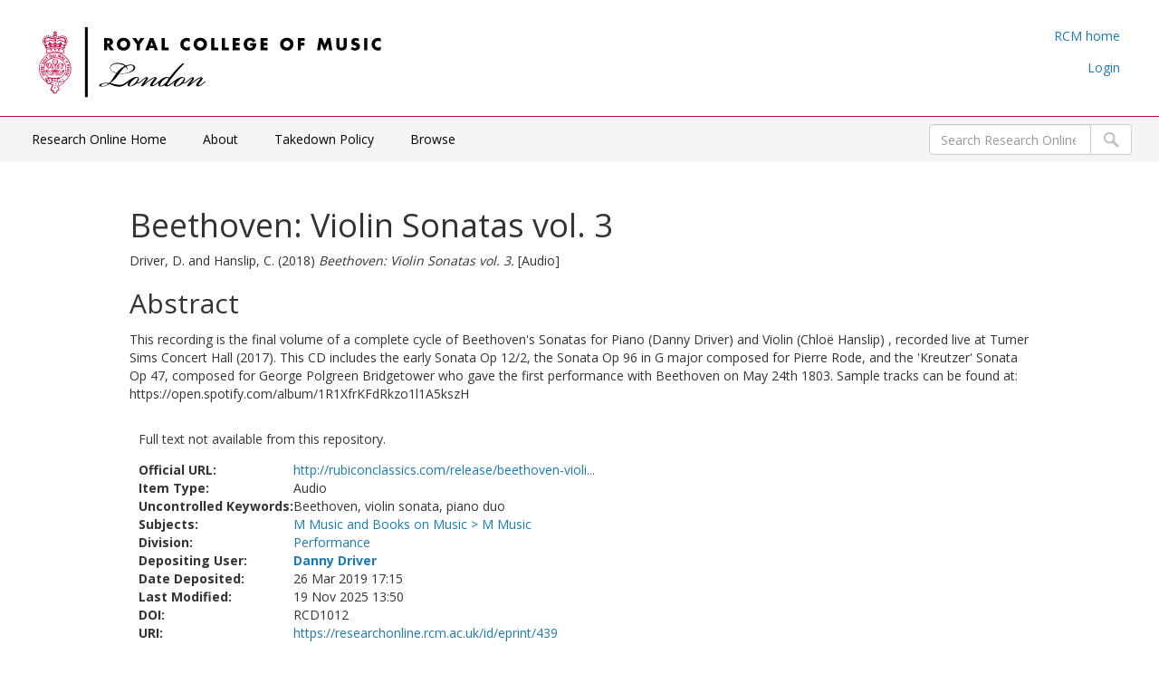

--- FILE ---
content_type: text/html; charset=utf-8
request_url: https://researchonline.rcm.ac.uk/id/eprint/439/
body_size: 7946
content:
<!DOCTYPE html PUBLIC "-//W3C//DTD XHTML 1.0 Transitional//EN" "http://www.w3.org/TR/xhtml1/DTD/xhtml1-transitional.dtd">
<html xmlns="http://www.w3.org/1999/xhtml" lang="en-GB">
	<head>
		<meta http-equiv="X-UA-Compatible" content="IE=edge" />
		<title> Beethoven: Violin Sonatas vol. 3  - RCM Research Online</title>
		<link rel="icon" href="/favicon.ico" type="image/x-icon" />
		<link rel="shortcut icon" href="/favicon.ico" type="image/x-icon" />
    		
                <script src="//ajax.googleapis.com/ajax/libs/jquery/2.1.3/jquery.min.js">// <!-- No script --></script>
	

        

	<script src="https://code.jquery.com/jquery-2.2.4.min.js" integrity="sha256-BbhdlvQf/xTY9gja0Dq3HiwQF8LaCRTXxZKRutelT44=" crossorigin="anonymous">// <!-- No script --></script>

	<!--freewall displays the image thumbnails in various pretty ways -->
    <script src="https://cdnjs.cloudflare.com/ajax/libs/freewall/1.0.5/freewall.min.js">// <!-- No script --></script>

	<!-- Photoswipe handles the slide show -->
    <link href="https://cdnjs.cloudflare.com/ajax/libs/photoswipe/4.1.3/photoswipe.min.css" rel="stylesheet" />

    <link href="https://cdnjs.cloudflare.com/ajax/libs/photoswipe/4.1.3/default-skin/default-skin.min.css" rel="stylesheet" />
<!-- Core JS file -->
    <script src="https://cdnjs.cloudflare.com/ajax/libs/photoswipe/4.1.3/photoswipe.min.js">// <!-- No script --></script>

	<!-- UI JS file -->
    <script src="https://cdnjs.cloudflare.com/ajax/libs/photoswipe/4.1.3/photoswipe-ui-default.min.js">// <!-- No script --></script>

	    
	<!-- plyr handles the video and audio -->
	<link rel="stylesheet" href="https://cdn.plyr.io/3.5.2/plyr.css" />
	<script src="https://cdn.plyr.io/3.5.2/plyr.polyfilled.js">// <!-- No script --></script>

     
		<meta name="eprints.eprintid" content="439" />
<meta name="eprints.rev_number" content="15" />
<meta name="eprints.eprint_status" content="archive" />
<meta name="eprints.userid" content="65" />
<meta name="eprints.source" content="https://www.youtube.com/watch?v=HWIu7-TpLKk" />
<meta name="eprints.dir" content="disk0/00/00/04/39" />
<meta name="eprints.datestamp" content="2019-03-26 17:15:18" />
<meta name="eprints.lastmod" content="2025-11-19 13:50:05" />
<meta name="eprints.status_changed" content="2019-03-26 17:15:18" />
<meta name="eprints.type" content="audio" />
<meta name="eprints.metadata_visibility" content="show" />
<meta name="eprints.item_issues_id" content="similar_title_437" />
<meta name="eprints.item_issues_id" content="similar_title_438" />
<meta name="eprints.item_issues_type" content="similar_title" />
<meta name="eprints.item_issues_type" content="similar_title" />
<meta name="eprints.item_issues_description" content="Similar title to 


    &lt;span class=&quot;person_name&quot;&gt;Driver, D.&lt;/span&gt; and &lt;span class=&quot;person_name&quot;&gt;Hanslip, C.&lt;/span&gt;
  

(2017)

&lt;a href=&quot;https://researchonline.rcm.ac.uk/cgi/users/home?screen=EPrint::View&amp;amp;eprintid=437&quot;&gt;&lt;xhtml:em xmlns:xhtml=&quot;http://www.w3.org/1999/xhtml&quot;&gt;Beethoven: Violin Sonatas vol. 1.&lt;/xhtml:em&gt;&lt;/a&gt;


    [Audio]" />
<meta name="eprints.item_issues_description" content="Similar title to 


    &lt;span class=&quot;person_name&quot;&gt;Driver, D.&lt;/span&gt; and &lt;span class=&quot;person_name&quot;&gt;Hanslip, C.&lt;/span&gt;
  

(2018)

&lt;a href=&quot;https://researchonline.rcm.ac.uk/cgi/users/home?screen=EPrint::View&amp;amp;eprintid=438&quot;&gt;&lt;xhtml:em xmlns:xhtml=&quot;http://www.w3.org/1999/xhtml&quot;&gt;Beethoven: Violin Sonatas vol. 2.&lt;/xhtml:em&gt;&lt;/a&gt;


    [Audio]" />
<meta name="eprints.item_issues_timestamp" content="2019-03-27 03:03:07" />
<meta name="eprints.item_issues_timestamp" content="2019-03-27 03:03:07" />
<meta name="eprints.item_issues_status" content="discovered" />
<meta name="eprints.item_issues_status" content="discovered" />
<meta name="eprints.item_issues_count" content="2" />
<meta name="eprints.creators_name" content="Driver, D." />
<meta name="eprints.creators_name" content="Hanslip, C." />
<meta name="eprints.creators_orcid" content="0000-0002-3208-6094" />
<meta name="eprints.contributors_type" content="http://www.loc.gov/loc.terms/relators/RCE" />
<meta name="eprints.contributors_type" content="http://www.loc.gov/loc.terms/relators/RCE" />
<meta name="eprints.contributors_name" content="Keener, A." />
<meta name="eprints.contributors_name" content="Rowlands, P." />
<meta name="eprints.title" content="Beethoven: Violin Sonatas vol. 3" />
<meta name="eprints.ispublished" content="pub" />
<meta name="eprints.subjects" content="M1" />
<meta name="eprints.divisions" content="Hist_Perf" />
<meta name="eprints.full_text_status" content="none" />
<meta name="eprints.keywords" content="Beethoven, violin sonata, piano duo" />
<meta name="eprints.abstract" content="This recording is the final volume of a complete cycle of Beethoven's Sonatas for Piano (Danny Driver) and  Violin (Chloë Hanslip) , recorded live at Turner Sims Concert Hall (2017).  This CD includes the early Sonata Op 12/2, the Sonata Op 96 in G major composed for Pierre Rode, and the 'Kreutzer' Sonata Op 47, composed for George Polgreen Bridgetower who gave the first performance with Beethoven on May 24th 1803.
Sample tracks can be found at: https://open.spotify.com/album/1R1XfrKFdRkzo1l1A5kszH" />
<meta name="eprints.date" content="2018-03-28" />
<meta name="eprints.date_type" content="published" />
<meta name="eprints.publisher" content="Rubicon Classics" />
<meta name="eprints.id_number" content="RCD1012" />
<meta name="eprints.official_url" content="http://rubiconclassics.com/release/beethoven-violin-sonatas-vol-3/" />
<meta name="eprints.related_url_url" content="http://rubiconclassics.com/release/beethoven-violin-sonatas-vol-3/" />
<meta name="eprints.related_url_url" content="https://www.gramophone.co.uk/feature/beethoven-sonatas-for-violin-and-piano-hanslip-driver" />
<meta name="eprints.related_url_type" content="author" />
<meta name="eprints.output_media" content="CD-ROM" />
<meta name="eprints.dates_date" content="2018-03-28" />
<meta name="eprints.dates_date" content="2017-05-01" />
<meta name="eprints.dates_date_type" content="published" />
<meta name="eprints.dates_date_type" content="accepted" />
<meta name="eprints.hoa_date_acc" content="2017-05-01" />
<meta name="eprints.hoa_date_pub" content="2018-03-28" />
<meta name="eprints.hoa_exclude" content="FALSE" />
<meta name="eprints.creators_browse_name" content="Driver, D." />
<meta name="eprints.creators_browse_name" content="Hanslip, C." />
<meta name="eprints.ukri_date_sub" content="2017-05-01" />
<meta name="eprints.citation" content="  Driver, D. and Hanslip, C.  (2018) Beethoven: Violin Sonatas vol. 3.  [Audio]     " />
<link rel="schema.DC" href="http://purl.org/DC/elements/1.0/" />
<meta name="DC.relation" content="https://researchonline.rcm.ac.uk/id/eprint/439/" />
<meta name="DC.title" content="Beethoven: Violin Sonatas vol. 3" />
<meta name="DC.creator" content="Driver, D." />
<meta name="DC.creator" content="Hanslip, C." />
<meta name="DC.subject" content="M Music" />
<meta name="DC.description" content="This recording is the final volume of a complete cycle of Beethoven's Sonatas for Piano (Danny Driver) and  Violin (Chloë Hanslip) , recorded live at Turner Sims Concert Hall (2017).  This CD includes the early Sonata Op 12/2, the Sonata Op 96 in G major composed for Pierre Rode, and the 'Kreutzer' Sonata Op 47, composed for George Polgreen Bridgetower who gave the first performance with Beethoven on May 24th 1803.
Sample tracks can be found at: https://open.spotify.com/album/1R1XfrKFdRkzo1l1A5kszH" />
<meta name="DC.publisher" content="Rubicon Classics" />
<meta name="DC.date" content="2018-03-28" />
<meta name="DC.type" content="Audio" />
<meta name="DC.type" content="NonPeerReviewed" />
<meta name="DC.identifier" content="  Driver, D. and Hanslip, C.  (2018) Beethoven: Violin Sonatas vol. 3.  [Audio]     " />
<meta name="DC.relation" content="http://rubiconclassics.com/release/beethoven-violin-sonatas-vol-3/" />
<meta name="DC.relation" content="RCD1012" />
<link rel="alternate" href="https://researchonline.rcm.ac.uk/cgi/export/eprint/439/BibTeX/rcm-eprint-439.bib" type="text/plain" title="BibTeX" />
<link rel="alternate" href="https://researchonline.rcm.ac.uk/cgi/export/eprint/439/Atom/rcm-eprint-439.xml" type="application/atom+xml;charset=utf-8" title="Atom" />
<link rel="alternate" href="https://researchonline.rcm.ac.uk/cgi/export/eprint/439/COinS/rcm-eprint-439.txt" type="text/plain; charset=utf-8" title="OpenURL ContextObject in Span" />
<link rel="alternate" href="https://researchonline.rcm.ac.uk/cgi/export/eprint/439/Text/rcm-eprint-439.txt" type="text/plain; charset=utf-8" title="ASCII Citation" />
<link rel="alternate" href="https://researchonline.rcm.ac.uk/cgi/export/eprint/439/Refer/rcm-eprint-439.refer" type="text/plain" title="Refer" />
<link rel="alternate" href="https://researchonline.rcm.ac.uk/cgi/export/eprint/439/CSV/rcm-eprint-439.csv" type="text/csv; charset=utf-8" title="Multiline CSV" />
<link rel="alternate" href="https://researchonline.rcm.ac.uk/cgi/export/eprint/439/HTML/rcm-eprint-439.html" type="text/html; charset=utf-8" title="HTML Citation" />
<link rel="alternate" href="https://researchonline.rcm.ac.uk/cgi/export/eprint/439/Bagit/rcm-eprint-439.txt" type="application/gzip" title="Bagit" />
<link rel="alternate" href="https://researchonline.rcm.ac.uk/cgi/export/eprint/439/ContextObject/rcm-eprint-439.xml" type="text/xml; charset=utf-8" title="OpenURL ContextObject" />
<link rel="alternate" href="https://researchonline.rcm.ac.uk/cgi/export/eprint/439/RIOXX2/rcm-eprint-439.xml" type="text/xml; charset=utf-8" title="RIOXX2 XML" />
<link rel="alternate" href="https://researchonline.rcm.ac.uk/cgi/export/eprint/439/RDFNT/rcm-eprint-439.nt" type="text/plain" title="RDF+N-Triples" />
<link rel="alternate" href="https://researchonline.rcm.ac.uk/cgi/export/eprint/439/JSON/rcm-eprint-439.js" type="application/json; charset=utf-8" title="JSON" />
<link rel="alternate" href="https://researchonline.rcm.ac.uk/cgi/export/eprint/439/XML/rcm-eprint-439.xml" type="application/vnd.eprints.data+xml; charset=utf-8" title="EP3 XML" />
<link rel="alternate" href="https://researchonline.rcm.ac.uk/cgi/export/eprint/439/RDFXML/rcm-eprint-439.rdf" type="application/rdf+xml" title="RDF+XML" />
<link rel="alternate" href="https://researchonline.rcm.ac.uk/cgi/export/eprint/439/DIDL/rcm-eprint-439.xml" type="text/xml; charset=utf-8" title="MPEG-21 DIDL" />
<link rel="alternate" href="https://researchonline.rcm.ac.uk/cgi/export/eprint/439/Simple/rcm-eprint-439.txt" type="text/plain; charset=utf-8" title="Simple Metadata" />
<link rel="alternate" href="https://researchonline.rcm.ac.uk/cgi/export/eprint/439/DataCiteXML/rcm-eprint-439.xml" type="application/xml; charset=utf-8" title="Data Cite XML" />
<link rel="alternate" href="https://researchonline.rcm.ac.uk/cgi/export/eprint/439/RIS/rcm-eprint-439.ris" type="text/plain" title="Reference Manager" />
<link rel="alternate" href="https://researchonline.rcm.ac.uk/cgi/export/eprint/439/METS/rcm-eprint-439.xml" type="text/xml; charset=utf-8" title="METS" />
<link rel="alternate" href="https://researchonline.rcm.ac.uk/cgi/export/eprint/439/RDFN3/rcm-eprint-439.n3" type="text/n3" title="RDF+N3" />
<link rel="alternate" href="https://researchonline.rcm.ac.uk/cgi/export/eprint/439/EndNote/rcm-eprint-439.enw" type="text/plain; charset=utf-8" title="EndNote" />
<link rel="alternate" href="https://researchonline.rcm.ac.uk/cgi/export/eprint/439/MODS/rcm-eprint-439.xml" type="text/xml; charset=utf-8" title="MODS" />
<link rel="alternate" href="https://researchonline.rcm.ac.uk/cgi/export/eprint/439/DC/rcm-eprint-439.txt" type="text/plain; charset=utf-8" title="Dublin Core" />
<link rel="Top" href="https://researchonline.rcm.ac.uk/" />
    <link rel="Sword" href="https://researchonline.rcm.ac.uk/sword-app/servicedocument" />
    <link rel="SwordDeposit" href="https://researchonline.rcm.ac.uk/id/contents" />
    <link rel="Search" type="text/html" href="http://researchonline.rcm.ac.uk/cgi/search" />
    <link rel="Search" type="application/opensearchdescription+xml" href="http://researchonline.rcm.ac.uk/cgi/opensearchdescription" title="RCM Research Online" />
    <script type="text/javascript" src="https://www.gstatic.com/charts/loader.js"><!--padder--></script><script type="text/javascript">
// <![CDATA[
google.load("visualization", "48", {packages:["corechart", "geochart"]});
// ]]></script><script type="text/javascript">
// <![CDATA[
var eprints_http_root = "https:\/\/researchonline.rcm.ac.uk";
var eprints_http_cgiroot = "https:\/\/researchonline.rcm.ac.uk\/cgi";
var eprints_oai_archive_id = "researchonline.rcm.ac.uk";
var eprints_logged_in = false;
// ]]></script>
    <style type="text/css">.ep_logged_in { display: none }</style>
    <link rel="stylesheet" type="text/css" href="/style/auto-3.3.16.css?ug-2022-q2" />
    <script type="text/javascript" src="/javascript/auto-3.3.16.js"><!--padder--></script>
    <!--[if lte IE 6]>
        <link rel="stylesheet" type="text/css" href="/style/ie6.css" />
   <![endif]-->
    <meta name="Generator" content="EPrints 3.3.16" />
    <meta http-equiv="Content-Type" content="text/html; charset=UTF-8" />
    <meta http-equiv="Content-Language" content="en" />
    

		<meta name="theme-color" content="#fff" />


		<!-- Adding Open Sans font via Google Fonts -->
		<link href="https://fonts.googleapis.com/css?family=Open+Sans:400,600,700" rel="stylesheet" type="text/css" />
		<!-- Boostrap -->
		<meta name="viewport" content="width=device-width, initial-scale=1,maximum-scale=1, user-scalable=no" />
		<!-- bootstrap_import -->
		
		<link rel="stylesheet" href="//maxcdn.bootstrapcdn.com/bootstrap/3.3.2/css/bootstrap.min.css" />
                <script src="//maxcdn.bootstrapcdn.com/bootstrap/3.3.2/js/bootstrap.min.js">// <!-- No script --></script>
	
		<!-- /bootstrap_import -->

		<!-- Addition CSS to make bootstrap fit eprints -->
		<link rel="stylesheet" href="/bootstrap_assets/Styles/main.css" />
		<link rel="stylesheet" href="/bootstrap_assets/Styles/bs_overrides.css" />
		<link rel="stylesheet" href="/bootstrap_assets/Styles/ep_overrides.css" />

		<!-- jQuery-observe (https://github.com/kapetan/jquery-observe). Solution for DOM changes that create buttons -->
		<script src="https://cdn.rawgit.com/kapetan/jquery-observe/master/jquery-observe.js">// <!-- No script --></script>

		 <!-- Expander -->
		<script src="/bootstrap_assets/Scripts/jquery.expander.min.js">// <!-- No script --></script>

    
	
    
        
		<!--  This is where the bootstrap theme for customisation goes -->
		<!--link rel="stylesheet" href="{$config{rel_path}}/bootstrap_assets/Styles/BS_theme/default-bootstrap-theme.css" /-->
		<style type="text/css">
			
/* some CSS for branding header could go here, though the main CSS files would make more sense */
	
		</style>

	</head>
	<body>
		<script>jQuery('body').append('<div id="blocker"></div>');</script>
		


<div class="container">

	<header>
		<div id="redborder">
			<div class="row rcm-crest-nav-section">
				<div class="col-sm-4">
						<img alt="Royal College of Music logo" src="/images/rcm-logo.svg" />
				</div>
				<div class="col-sm-8">
					<ul id="rcm-header-nav" class="pull-right">
						<li><a class="rcm-header-nav-link" href="http://www.rcm.ac.uk/">RCM home</a><!--<span class="vertical-bar">|</span>--></li>
	<!--
						<li><a class="rcm-header-nav-link" href="https://my.rcm.ac.uk/my/applicant">Student Portal</a><span class="vertical-bar">|</span></li>
						<li><a class="rcm-header-nav-link" href="https://www1.rcm.ac.uk/staff/">Staff intranet</a><span class="vertical-bar">|</span></li>
						<li><a class="rcm-header-nav-link" href="https://alumni.rcm.ac.uk/">Alumni</a></li>
	-->
					</ul>
					<div class="clearfix"></div>

					<ul class="ep_tm_key_tools" id="ep_tm_menu_tools"><li><a href="https://researchonline.rcm.ac.uk/cgi/users/home">Login</a></li></ul>
				</div>
			</div>
		</div>
		<div class="row gray-background">
			<div class="col-sm-8">
				<ul class="ep_tm_menu">
					<li><a class="ep_tm_menu_link" href="https://researchonline.rcm.ac.uk/">Research Online Home</a></li>
                    <li><a class="ep_tm_menu_link" href="https://researchonline.rcm.ac.uk/information.html">About</a></li>
                    <li><a class="ep_tm_menu_link" href="https://researchonline.rcm.ac.uk/takedown_policy.html">Takedown Policy</a></li>
					<li><a class="ep_tm_menu_link" href="/view" menu="ep_tm_menu_browse">Browse</a>
						<ul id="ep_tm_menu_browse">
							<li><a class="ep_tm_menu_browse_link" href="https://researchonline.rcm.ac.uk/view/divisions/">                By 
                Division
</a></li>
							<li><a class="ep_tm_menu_browse_link" href="https://researchonline.rcm.ac.uk/view/year/">                By 
                Year
</a></li>
							<li><a class="ep_tm_menu_browse_link" href="https://researchonline.rcm.ac.uk/view/creators/">                By 
                Author
</a></li>
							<li><a class="ep_tm_menu_browse_link" href="https://researchonline.rcm.ac.uk/view/subjects/">                By 
                Subject
</a></li>
							<li><a class="ep_tm_menu_browse_link" href="https://researchonline.rcm.ac.uk/view/item_type/">                By 
                Item Type
</a></li>
						</ul>
					</li>
				</ul>
			</div>
			<div class="col-sm-4">
				<form class="navbar-form pull-right" role="search" method="get" accept-charset="utf-8" action="https://researchonline.rcm.ac.uk/cgi/search">
					<div class="input-group">
						<input type="search" class="form-control" name="q" placeholder="Search Research Online" aria-label="Search Research Online" />
						<input type="hidden" name="_action_search" value="Search" />
						<input type="hidden" name="_order" value="bytitle" />
						<input type="hidden" name="basic_srchtype" value="ALL" />
						<input type="hidden" name="_satisfyall" value="ALL" />
						<span class="input-group-btn">
							<button class="btn btn-default" value="Search" type="submit" name="_action_search" aria-label="Submit search">
								<img src="/images/search.png" style="height:20px;" alt="Search" />
							</button>
						</span>
					</div>
				</form>
			</div>
		</div>
	</header>


	<div class="row" id="page_container">
		<main id="page" class="col-sm-12 col-xs-12">
			<div>
				<h1 class="page-title">
					

Beethoven: Violin Sonatas vol. 3


				</h1>
				<div class="ep_summary_content"><div class="ep_summary_content_left"></div><div class="ep_summary_content_right"></div><div class="ep_summary_content_top"></div><div class="ep_summary_content_main">

  <p style="margin-bottom: 1em">
    


    <span class="person_name">Driver, D.</span> and <span class="person_name">Hanslip, C.</span>
  

(2018)

<em>Beethoven: Violin Sonatas vol. 3.</em>


    [Audio]
  


  



  </p>


  


  
    <h2>Abstract</h2>
    <p style="text-align: left; margin: 1em auto 0em auto">This recording is the final volume of a complete cycle of Beethoven's Sonatas for Piano (Danny Driver) and  Violin (Chloë Hanslip) , recorded live at Turner Sims Concert Hall (2017).  This CD includes the early Sonata Op 12/2, the Sonata Op 96 in G major composed for Pierre Rode, and the 'Kreutzer' Sonata Op 47, composed for George Polgreen Bridgetower who gave the first performance with Beethoven on May 24th 1803.&#13;
Sample tracks can be found at: https://open.spotify.com/album/1R1XfrKFdRkzo1l1A5kszH</p>
  

  

  
  

  

    

<div class="dorian-main">
    <!-- TAB CONTROLS: aka the buttons at the top of the media box -->
    

  



    <!-- DOWNLOADS AKA everything else -->
    
    


    <!-- FILE SECTIONS BY MIME TYPE --> 
    
    

    
    
    


    
    


    <!-- DOWNLOADS AKA everything else -->
    

    



    <!-- METADATA SECTION -->
    

 <div id="Metadata" class="dorian-container dorian-border dorian-panel" style="display:none">

   <div class="metadata_container">

    
    <!-- we only have downloadable docs? just show trad. EPrints page (no bar) -->
      

        
          Full text not available from this repository.
          <!--<epc:if test="$item.contact_email().is_set() and eprint_status = 'archive'">
            (<a href="{$config{http_cgiurl}}/request_doc?eprintid={eprintid}"><epc:phrase ref="request:button" /></a>)
          </epc:if>-->
        
      
        

      

    


  <table style="margin-bottom: 1em; margin-top: 1em;" cellpadding="3">
      
        <tr>
          <th align="right">Official URL:</th>
          <td valign="top"><a href="http://rubiconclassics.com/release/beethoven-violin-sonatas-vol-3/">http://rubiconclassics.com/release/beethoven-violi...</a></td>
        </tr>
      
    <tr>
      <th align="right">Item Type:</th>
      <td>
        Audio
        
        
        
      </td>
    </tr>
    
    
      
    
      
    
      
        <tr>
          <th align="right">Uncontrolled Keywords:</th>
          <td valign="top">Beethoven, violin sonata, piano duo</td>
        </tr>
      
    
      
        <tr>
          <th align="right">Subjects:</th>
          <td valign="top"><a href="https://researchonline.rcm.ac.uk/view/subjects/M1.html">M Music and Books on Music &gt; M Music</a></td>
        </tr>
      
    
      
        <tr>
          <th align="right">Division:</th>
          <td valign="top"><a href="https://researchonline.rcm.ac.uk/view/divisions/Hist=5FPerf/">Performance</a></td>
        </tr>
      
    
      
    
      
        <tr>
          <th align="right">Depositing User:</th>
          <td valign="top">

<a href="https://researchonline.rcm.ac.uk/profile/65"><span class="ep_name_citation"><span class="person_name">Danny Driver</span></span></a>

</td>
        </tr>
      
    
      
        <tr>
          <th align="right">Date Deposited:</th>
          <td valign="top">26 Mar 2019 17:15</td>
        </tr>
      
    
      
        <tr>
          <th align="right">Last Modified:</th>
          <td valign="top">19 Nov 2025 13:50</td>
        </tr>
      
    
      
        <tr>
          <th align="right">DOI:</th>
          <td valign="top">RCD1012</td>
        </tr>
      
    
    <tr>
      <th align="right">URI:</th>
      <td valign="top"><a href="https://researchonline.rcm.ac.uk/id/eprint/439">https://researchonline.rcm.ac.uk/id/eprint/439</a></td>
    </tr>
  </table>
 </div>
 </div>


</div>


    
    
    

<!-- Photoswipe container for slide show-->
<div class="pswp" tabindex="-1" role="dialog" aria-hidden="true">
    <!-- Background of PhotoSwipe. 
         It's a separate element as animating opacity is faster than rgba(). -->
    <div class="pswp__bg"></div>
    <!-- Slides wrapper with overflow:hidden. -->
    <div class="pswp__scroll-wrap">
        <!-- Container that holds slides. 
            PhotoSwipe keeps only 3 of them in the DOM to save memory.
            Don't modify these 3 pswp__item elements, data is added later on. -->
        <div class="pswp__container">
            <div class="pswp__item"></div>
            <div class="pswp__item"></div>
            <div class="pswp__item"></div>
        </div>
        <!-- Default (PhotoSwipeUI_Default) interface on top of sliding area. Can be changed. -->
        <div class="pswp__ui pswp__ui--hidden">
            <div class="pswp__top-bar">
                <!--  Controls are self-explanatory. Order can be changed. -->
                <div class="pswp__counter"></div>
                <button class="pswp__button pswp__button--close" title="Close (Esc)"></button>
                <button class="pswp__button pswp__button--share" title="Share"></button>
                <button class="pswp__button pswp__button--fs" title="Toggle fullscreen"></button>
                <button class="pswp__button pswp__button--zoom" title="Zoom in/out"></button>

                <!-- Preloader demo https://codepen.io/dimsemenov/pen/yyBWoR -->
                <!-- element will get class pswp__preloader - - active when preloader is running -->
                <div class="pswp__preloader">
                    <div class="pswp__preloader__icn">
                      <div class="pswp__preloader__cut">
                        <div class="pswp__preloader__donut"></div>
                      </div>
                    </div>
                </div>
            </div>
            <div class="pswp__share-modal pswp__share-modal--hidden pswp__single-tap">
                <div class="pswp__share-tooltip"></div>
            </div>
            <button class="pswp__button pswp__button--arrow--left" title="Previous (arrow left)"> </button>
            <button class="pswp__button pswp__button--arrow--right" title="Next (arrow right)"> </button>
            <div class="pswp__caption">
                <div class="pswp__caption__center"></div>
            </div>
        </div>
    </div>
</div>


    

<script type="text/javascript">
//<![CDATA[
const VE_CONFIG = {};
//]]>
VE_CONFIG.use_images_as_posters = false;

VE_CONFIG.use_images_as_posters = true;


//<![CDATA[

jQuery(function() {

	jQuery('.video').each( function(ind) {
		init_plyr(this, ind);
    	});
   	//check a url that we think is an embedable videos  (no need for plyr+_config for 3rd party vids)
    	if(jQuery('#player_official_url').length>0){
		    new Plyr('#player_official_url');
    	}

        jQuery('[id^=player_related_]').each( function() {
            new Plyr("#" + this.id);
    	});

    	jQuery('audio').each( function(ind) {
		    init_plyr(this,ind);
    	});
	
	function init_plyr(el, index){
		const plyr_config = {};
		plyr_config.title = jQuery(el).data("doc-title");
		//use the image with same index for poster
		if( VE_CONFIG.use_images_as_posters && jQuery('.picture a img').length > 0 &&  jQuery('.picture a img').eq(index) !== undefined){
			jQuery(el).attr("poster", jQuery('.picture a img').eq(index).attr("src"));
		}
		//		console.log("plyr_config: ",plyr_config);
		new Plyr('#'+jQuery(el).attr("id"), plyr_config );	
	}
});
//]]>
</script>






  
  
    <h3>Actions (login required)</h3>
    <table class="ep_summary_page_actions" style="padding-top: 2em;">
    
      <tr>
        <td><a href="/cgi/users/home?screen=EPrint%3A%3AView&amp;eprintid=439"><img src="/style/images/action_view.png" alt="View Item" class="ep_form_action_icon" /></a></td>
        <td>View Item</td>
      </tr>
    
    </table>
  

  
    <div id="irus_container">
      <div id="irus_widget_container"></div>
      <div id="irus_help">
        <div id="irus_help_icon" onclick="irusHelp()">?</div>
        <div id="irus_help_desc" style="display: none"><span><strong>Total file downloads</strong> from RCM Research Online since January 2020. For more information on metrics see the <a href="https://irus.jisc.ac.uk/r5/support/guides/understanding_r5/" target="_blank">IRUS guide</a>.</span></div>
      </div>
    </div>
    <script id="irus_ir_widget" src="https://irus.jisc.ac.uk/r5/js/irus_ir_widget.js?requestor_id=cd51d5f19db06945ea29a2a7c896b595&amp;platform=87&amp;item_id=RCD1012&amp;show_badge_only">// <!-- No script --></script>
  

  
</div><div class="ep_summary_content_bottom"></div><div class="ep_summary_content_after"></div></div>
			</div>
		</main>
	</div>

	<hr />

	<footer>
		<div class="row">
			<div class="col-sm-6">
				<ul id="footer-nav">
                    <li><a class="footer-link" href="https://researchonline.rcm.ac.uk/accessibility.html">Accessibility</a><!--<span class="vertical-bar">|</span>--></li>
<!-- 
                    <li><a class="footer-link" href="http://www.rcm.ac.uk/footer/terms-and-conditions">Terms and Conditions</a><span class="vertical-bar">|</span></li>
					<li><a class="footer-link" href="http://www.rcm.ac.uk/footer/privacy">Privacy</a><span class="vertical-bar">|</span></li>
					<li><a class="footer-link" href="http://www.rcm.ac.uk/footer/foi">FOI</a><span class="vertical-bar">|</span></li>
					<li><a class="footer-link" href="http://www.rcm.ac.uk/footer/cookies">Cookies</a><span class="vertical-bar">|</span></li>
					<li><a class="footer-link" href="http://www.rcm.ac.uk/contact-us">Contact Us</a></li>
-->
				</ul>
				<p><span>©</span> Copyright Royal College of Music</p>
			</div>
			<div class="col-sm-offset-3 col-sm-3">
				<p class="footer-text">RCM Research Online is powered by <a class="footer-link" href="http://eprints.org/software/">Eprints3</a>
				and is hosted and managed by <a class="footer-link" href="http://ulcc.ac.uk/#research-technology">ULCC</a>.</p>
			</div>
		</div>
	</footer>

</div>







    
        

		<!-- Scripts to override some eprints defaults and allow the default bootstrap to style everything -->
		<script src="/bootstrap_assets/Scripts/buttons.js">// <!-- No script --></script>
		<script src="/bootstrap_assets/Scripts/menu.js">// <!-- No script --></script>
		<script src="/bootstrap_assets/Scripts/forms.js">// <!-- No script --></script>

		<!--script src="https://rawgit.com/UEL-LLS/eprints-jquery-scripts/master/ep_toolbox.js" /-->
		<script src="/bootstrap_assets/Scripts/workflow.js">// <!-- No script --></script>
		<script src="/bootstrap_assets/Scripts/workflow_icons.js">// <!-- No script --></script>

		<!-- testing a script to convert some of eprints old school tables in to divs that can be easily manipluated by bootstrap -->
        <!-- <script src="{$config{rel_path}}/bootstrap_assets/Scripts/table2div.js" /> -->

		<!-- script to make more things panels -->
		<script src="/bootstrap_assets/Scripts/ep_toolbox.js">// <!-- No script --></script>

		<!-- script to make the admin settings look better -->
		<script src="/bootstrap_assets/Scripts/admin_menus.js">// <!-- No script --></script>

		<!-- script to make the tabs above stuff look better -->
		<script src="/bootstrap_assets/Scripts/tabs.js">// <!-- No script --></script>


		<script src="/bootstrap_assets/Scripts/table-destroyer.js">// <!-- No script --></script>
		<script src="/bootstrap_assets/Scripts/ep_search_control.js">// <!-- No script --></script>
		<script src="/bootstrap_assets/Scripts/bazaar-styler.js">// <!-- No script --></script>
		<script src="/bootstrap_assets/Scripts/ep_warnings.js">// <!-- No script --></script>
		<script src="/bootstrap_assets/Scripts/adv_search.js">// <!-- No script --></script>


		<!-- important script to allow bootstrap.js to hide things, without Prototype getting upset and throwing a hissy fit. -->
		<!-- from https://gist.github.com/andyhausmann/56ae58af55b14ecd56df -->
		<script>
		jQuery(document).ready( function() {
			var isBootstrapEvent = false;
			if (window.jQuery) {
				var all = jQuery('*');
				jQuery.each(['hide.bs.dropdown',
					'hide.bs.collapse',
					'hide.bs.modal',
					'hide.bs.tooltip',
					'hide.bs.popover'], function(index, eventName) {
					all.on(eventName, function( event ) {
						isBootstrapEvent = true;
					});
				});
			}
			var originalHide = Element.hide;
			Element.addMethods({
				hide: function(element) {
					if(isBootstrapEvent) {
						isBootstrapEvent = false;
						return element;
					}
					return originalHide(element);
				}
			});
		});
		</script>
		<script>
			jQuery(document).ready(function() {
				jQuery('#blocker').remove();
			});
                </script>
	</body>
</html>

--- FILE ---
content_type: image/svg+xml
request_url: https://researchonline.rcm.ac.uk/images/rcm-logo.svg
body_size: 145665
content:
<?xml version="1.0" encoding="utf-8"?>
<!-- Generator: Adobe Illustrator 18.1.1, SVG Export Plug-In . SVG Version: 6.00 Build 0)  -->
<svg version="1.1" xmlns="http://www.w3.org/2000/svg" xmlns:xlink="http://www.w3.org/1999/xlink" x="0px" y="0px"
	 viewBox="0 0 382.7 79.4" enable-background="new 0 0 382.7 79.4" xml:space="preserve">
<g id="Logo">
	<g>
		<path fill="#C5003E" d="M4.9,44l-2.8-0.5L2,44.2l2.8,0.5L4.9,44z M9.4,33.7L9,33.2l-1.6,1.2l0.4,0.5l0.5-0.4l1.3,1.8l0.6-0.5
			l-1.3-1.8L9.4,33.7z M31,43.4l0.9-0.2l0.1,0.4c0.2,0.6,0.5,0.9,1.2,0.8c0.6-0.2,0.8-0.6,0.7-1.2L33.6,42l-2.8,0.7L31,43.4z
			 M33.2,42.9l0,0.1c0.1,0.3,0.1,0.5-0.2,0.6c-0.3,0.1-0.4-0.2-0.5-0.4l0-0.1L33.2,42.9z M28.8,34.6l-2,2.1l1.2,1.1l0.4-0.5
			l-0.6-0.6l1.6-1.6L28.8,34.6z M31.4,46.8l0.6,0L32,45.8l0.5,0l0.1,0.8l0.6,0l-0.1-0.8l0.5,0l0.1,0.9l0.6,0l-0.1-1.6l-2.9,0.2
			L31.4,46.8z M6.5,35.4l2,2.1L9,36.9l-2-2.1L6.5,35.4z M4.6,47.4l-1.8,0v0L4.7,46l0-0.7l-2.9,0l0,0.7l1.8,0v0l-1.8,1.4l0,0.7l2.9,0
			L4.6,47.4z M14.5,32.3c-0.3-0.9-1.2-1.2-2-0.9c-0.8,0.3-1.3,1.1-1,1.9c0.3,0.9,1.2,1.3,2,1c0.3-0.1,0.5-0.2,0.7-0.4l0.3,0.2
			l0.6-0.3l-0.6-0.3C14.6,33,14.6,32.7,14.5,32.3z M13.8,33l-0.3-0.1l-0.6,0.3l0.6,0.3c-0.1,0.1-0.1,0.1-0.2,0.1
			c-0.4,0.2-0.9-0.1-1.1-0.5c-0.1-0.4,0.1-0.8,0.5-1c0.4-0.2,0.9,0.1,1,0.5C13.8,32.7,13.8,32.9,13.8,33z M17.5,30.5l-0.7,0.1
			l0.2,1.5c0,0.4,0.1,0.8-0.4,0.8C16,33,16,32.6,15.9,32.2l-0.2-1.5L15,30.8l0.2,1.6c0,0.4,0.1,0.7,0.4,1c0.3,0.2,0.6,0.3,1,0.2
			c0.3,0,0.7-0.2,0.9-0.4c0.3-0.3,0.2-0.7,0.2-1L17.5,30.5z M32.8,39.8L32.3,39L31.4,39l0.4-0.9l-0.5-0.8L30.6,39l-1.2,0.7l0.4,0.6
			l1.2-0.7L32.8,39.8z M29.2,54.1l0.5,0.3l0.4-0.8l0.4,0.2l-0.4,0.7l0.5,0.3l0.4-0.7l0.4,0.2l-0.4,0.8l0.6,0.3l0.8-1.4L30,52.7
			L29.2,54.1z M26.7,33.1l-2.5,1.8l0.7,0.4l0.4-0.3l0.9,0.6L26,36.1l0.7,0.4l0.7-3L26.7,33.1z M26.3,34.9l-0.5-0.3l0.8-0.6l0,0
			L26.3,34.9z M18.3,33.4l0.7,0l0.1-2.9l-0.7,0L18.3,33.4z M34.2,48.4l0.1-0.7l-2.8-0.4L31.4,48l1.7,0.2l0,0l-1.9,1.1l-0.1,0.7
			l2.8,0.4l0.1-0.7l-1.7-0.2v0L34.2,48.4z M23.9,31.6l-1.1,1.2l0-1.6L22.1,31l-1.4,2.6l0.7,0.2l0.8-1.5l0,0l0.1,1.8l0.3,0.1l1.2-1.3
			l0,0l-0.3,1.6l0.7,0.2l0.5-2.9L23.9,31.6z M4,51.9c0.9-0.2,1.4-1,1.2-1.9c-0.2-0.9-1-1.4-1.9-1.2C2.4,49,2,49.9,2.2,50.7
			C2.3,51.5,3.1,52.1,4,51.9z M2.9,50.5c-0.1-0.4,0.2-0.9,0.5-1c0.5-0.1,0.9,0.2,1,0.6c0.1,0.4-0.2,0.9-0.6,1
			C3.4,51.2,3,51,2.9,50.5z M5.3,40c-0.4-0.2-0.7,0-1,0.3l-0.1,0.2c-0.1,0.1-0.2,0.3-0.4,0.2c-0.1-0.1-0.1-0.3-0.1-0.4
			c0.1-0.2,0.2-0.3,0.4-0.4l-0.4-0.5c-0.2,0.2-0.5,0.5-0.6,0.7c-0.2,0.5-0.1,1.1,0.5,1.3c0.5,0.2,0.7,0,1.1-0.4
			c0.1-0.1,0.3-0.4,0.5-0.3c0.2,0.1,0.2,0.3,0.1,0.4c-0.1,0.2-0.3,0.4-0.5,0.5l0.4,0.5c0.3-0.2,0.6-0.5,0.7-0.8
			C6,41.2,6,40.9,5.9,40.6C5.8,40.3,5.6,40.1,5.3,40z M6.9,36.8c-0.7-0.5-1.6-0.3-2.1,0.4c-0.5,0.7-0.4,1.6,0.3,2.2
			c0.8,0.5,1.7,0.4,2.2-0.4C7.8,38.2,7.7,37.3,6.9,36.8z M6.7,38.6c-0.3,0.4-0.8,0.4-1.2,0.2c-0.3-0.2-0.4-0.7-0.1-1.1
			c0.3-0.4,0.8-0.4,1.1-0.2C6.9,37.7,7,38.2,6.7,38.6z M32.8,51.2c-0.5-0.2-0.7,0.1-1,0.5c-0.1,0.1-0.3,0.4-0.5,0.3
			c-0.2-0.1-0.2-0.3-0.1-0.4c0.1-0.2,0.3-0.4,0.5-0.5l-0.5-0.5c-0.3,0.2-0.5,0.5-0.7,0.8c-0.1,0.3-0.1,0.6,0,0.9
			c0.1,0.3,0.4,0.4,0.6,0.5c0.4,0.2,0.7-0.1,1-0.4l0.1-0.2c0.1-0.1,0.2-0.3,0.4-0.2c0.2,0.1,0.2,0.3,0.1,0.4
			c-0.1,0.2-0.2,0.3-0.3,0.4l0.4,0.5c0.2-0.2,0.4-0.5,0.5-0.8C33.5,51.9,33.3,51.4,32.8,51.2z M3.4,53.8l1-0.5l0.5,1l-1,0.5l0.3,0.7
			l2.5-1.3l-0.3-0.7l-1,0.5l-0.5-1l1-0.5l-0.3-0.7L3,53.2L3.4,53.8z M15.6,9.9c0,0.9,0.5,1.7,1.2,2.1v4.2h0.6c0-0.3,0.3-0.6,0.6-0.6
			c0.3,0,0.6,0.3,0.6,0.6h0.6V12c0.7-0.4,1.2-1.2,1.2-2.1c0-1.1-0.7-2-1.8-2.3c0.1-0.1,0.2-0.2,0.2-0.3c0-0.2-0.1-0.3-0.3-0.4h0
			c0.9-0.2,1.4,0.5,1.4,0.5V5.2c0,0-0.5,0.7-1.4,0.5l0,0c-0.2-0.9,0.5-1.4,0.5-1.4H17c0,0,0.7,0.5,0.5,1.4l0,0
			c-1,0.2-1.4-0.5-1.4-0.5v2.2c0,0,0.5-0.7,1.4-0.5h0c-0.2,0.1-0.3,0.2-0.3,0.4c0,0.1,0.1,0.3,0.2,0.3C16.4,7.8,15.6,8.8,15.6,9.9z
			 M18.1,14.8c-0.3,0-0.6-0.3-0.6-0.6s0.3-0.6,0.6-0.6c0.3,0,0.6,0.3,0.6,0.6S18.4,14.8,18.1,14.8z M17.5,12.3
			c0.2,0,0.4,0.1,0.6,0.1h0c0.2,0,0.4,0,0.6-0.1c0,0.3-0.3,0.6-0.6,0.6C17.8,12.8,17.5,12.6,17.5,12.3z M19.7,9.6h-1.3V8.3
			C19,8.4,19.6,8.9,19.7,9.6z M18.1,5.8c0.3,0,0.5,0.2,0.5,0.5c0,0.3-0.2,0.5-0.5,0.5c-0.3,0-0.5-0.2-0.5-0.5
			C17.6,6,17.8,5.8,18.1,5.8z M17.8,8.3v1.3h-1.3C16.6,8.9,17.1,8.4,17.8,8.3z M19.7,10.2c-0.1,0.8-0.8,1.3-1.6,1.3h0
			c-0.8,0-1.5-0.6-1.6-1.3H19.7z M14.4,11.7c0.4,0,0.7-0.3,0.7-0.7c0-0.4-0.3-0.7-0.7-0.7c-0.4,0-0.7,0.3-0.7,0.7
			C13.7,11.4,14,11.7,14.4,11.7z M8.6,10.9c0.4,0,0.7-0.3,0.7-0.7c0-0.4-0.3-0.7-0.7-0.7c-0.4,0-0.7,0.3-0.7,0.7
			C7.9,10.6,8.2,10.9,8.6,10.9z M12.5,11.2c0.4,0,0.7-0.3,0.7-0.7c0-0.4-0.3-0.7-0.7-0.7c-0.4,0-0.7,0.3-0.7,0.7
			C11.9,10.9,12.2,11.2,12.5,11.2z M4.6,16.9c0.4,0,0.7-0.3,0.7-0.7c0-0.4-0.3-0.7-0.7-0.7c-0.4,0-0.7,0.3-0.7,0.7
			C4,16.6,4.3,16.9,4.6,16.9z M30.9,14.4c0,0.4,0.3,0.7,0.7,0.7c0.4,0,0.7-0.3,0.7-0.7c0-0.4-0.3-0.7-0.7-0.7
			C31.2,13.8,30.9,14.1,30.9,14.4z M17.9,58.7c-0.4,0-0.7,0.3-0.7,0.7s0.3,0.7,0.7,0.7c0.4,0,0.7-0.3,0.7-0.7S18.3,58.7,17.9,58.7z
			 M6.8,11.8c0.4,0,0.7-0.3,0.7-0.7c0-0.4-0.3-0.7-0.7-0.7c-0.4,0-0.7,0.3-0.7,0.7C6.1,11.5,6.4,11.8,6.8,11.8z M4.6,15.1
			c0.4,0,0.7-0.3,0.7-0.7c0-0.4-0.3-0.7-0.7-0.7c-0.4,0-0.7,0.3-0.7,0.7C4,14.8,4.3,15.1,4.6,15.1z M5.4,13.3C5.8,13.3,6,13,6,12.7
			C6,12.3,5.8,12,5.4,12c-0.4,0-0.7,0.3-0.7,0.7C4.7,13,5,13.3,5.4,13.3z M10.6,10.7c0.4,0,0.7-0.3,0.7-0.7c0-0.4-0.3-0.7-0.7-0.7
			c-0.4,0-0.7,0.3-0.7,0.7C9.9,10.4,10.2,10.7,10.6,10.7z M5,17.6c-0.4,0-0.7,0.3-0.7,0.7c0,0.4,0.3,0.7,0.7,0.7
			c0.4,0,0.7-0.3,0.7-0.7C5.7,17.8,5.4,17.6,5,17.6z M11.5,12.6c1.5,0.6,3.1,0.9,4.7,1v-1.2c-1.4-0.1-2.8-0.4-4.2-0.9
			c-1.8-0.7-4.3-0.3-5.6,1.6c-1,1.5-1,3.3-0.2,5.3c0,0,0,0,0,0.1l1.1-0.6c0,0,0.6-1.6,1.6-1.7c1.4-0.1,1.7-0.1,2.2-0.5l0.1-0.1
			c0.4-0.3,1.3-0.7,2.3-0.3c0.5,0.2,0.8,0.4,1.1,0.5c0.5,0.3,1,0.5,1.5,0.5l0-0.8c-0.3,0-0.8-0.3-1.2-0.5c-0.3-0.2-0.7-0.4-1.2-0.6
			c-1.3-0.5-2.1-0.1-2.8,0.5L10.9,15c-0.4,0.4-0.7,0.3-1.8,0.3c-1,0.1-1.6,0.8-2,1.5c-0.2-1.2,0-2.4,0.6-3.3
			C8.4,12.4,10.2,12.1,11.5,12.6z M27.1,15.3c-1-0.1-1.4,0-1.8-0.3l-0.1-0.1c-0.7-0.6-1.5-1-2.8-0.5c-0.5,0.2-0.9,0.4-1.2,0.6
			c-0.4,0.2-0.9,0.5-1.2,0.5l0,0.8c0.5,0,1-0.2,1.5-0.5c0.3-0.2,0.7-0.3,1.1-0.5c1-0.4,1.9,0,2.3,0.3l0.1,0.1
			c0.5,0.5,0.9,0.5,2.2,0.5c0.9,0.1,1.6,1.7,1.6,1.7l1.1,0.6c0,0,0,0,0-0.1c0.8-2,0.8-3.8-0.2-5.3c-1.2-1.9-3.8-2.2-5.6-1.6
			c-1.4,0.5-2.8,0.8-4.2,0.9v1.2c1.6-0.1,3.1-0.5,4.7-1c1.3-0.5,3.1-0.2,3.9,1c0.6,0.9,0.8,2,0.6,3.3C28.7,16.2,28.1,15.4,27.1,15.3
			z M7.9,29c0.2,0.8,1,1.3,1.8,1c0.4-0.2,3.9-1.9,8.3-1.9c4.4,0,7.9,1.8,8.3,1.9c0.2,0.1,0.4,0.1,0.6,0.1c0.6,0,1.1-0.4,1.2-1.1
			c0.1-0.6-0.1-1.1-0.5-1.5c0.2-0.2,0.4-0.5,0.5-0.8c0.2-0.7-0.2-1.4-0.8-1.7c-3.4-1.6-6.9-1.9-9.3-1.9c-2.4,0-5.9,0.3-9.3,1.9
			C8.1,25.3,7.8,26,8,26.7C8,27,8.2,27.3,8.4,27.5C8,27.8,7.8,28.4,7.9,29z M8.9,26.9c-0.1-0.1-0.2-0.2-0.2-0.4
			c-0.1-0.4,0.1-0.7,0.3-0.8c3.3-1.5,6.7-1.8,9-1.8c2.3,0,5.7,0.3,9,1.8c0.3,0.1,0.5,0.5,0.4,0.8c0,0.2-0.1,0.3-0.2,0.4l-0.7,0.6
			l0.7,0.6c0.2,0.2,0.3,0.5,0.2,0.8c-0.1,0.3-0.3,0.5-0.5,0.5c-0.1,0-0.2,0-0.3-0.1l-0.2-0.1c-3.5-1.6-6.5-1.9-8.4-1.9
			c-1.9,0-4.9,0.3-8.4,1.9l-0.1,0.1c-0.1,0-0.2,0.1-0.3,0.1c-0.3,0-0.5-0.2-0.6-0.5c-0.1-0.3,0-0.6,0.2-0.8l0.7-0.6L8.9,26.9z
			 M22.3,26.5c0.6,0,1.1-0.4,1.1-0.9c0-0.5-0.5-0.9-1.1-0.9c-0.6,0-1.1,0.4-1.1,0.9C21.2,26.1,21.7,26.5,22.3,26.5z M31.8,18.2
			c0-0.4-0.3-0.7-0.7-0.7c-0.4,0-0.7,0.3-0.7,0.7c0,0.4,0.3,0.7,0.7,0.7C31.5,18.9,31.8,18.6,31.8,18.2z M13.7,26.5
			c0.6,0,1.1-0.4,1.1-0.9c0-0.5-0.5-0.9-1.1-0.9c-0.6,0-1.1,0.4-1.1,0.9C12.6,26.1,13.1,26.5,13.7,26.5z M18,26.2
			c0.6,0,1.1-0.4,1.1-0.9c0-0.5-0.5-0.9-1.1-0.9c-0.6,0-1.1,0.4-1.1,0.9C16.9,25.7,17.4,26.2,18,26.2z M30.8,13.3
			c0.4,0,0.7-0.3,0.7-0.7c0-0.4-0.3-0.7-0.7-0.7c-0.4,0-0.7,0.3-0.7,0.7C30.1,13,30.4,13.3,30.8,13.3z M23.7,11.2
			c0.4,0,0.7-0.3,0.7-0.7c0-0.4-0.3-0.7-0.7-0.7c-0.4,0-0.7,0.3-0.7,0.7C23,10.9,23.3,11.2,23.7,11.2z M21.8,11.7
			c0.4,0,0.7-0.3,0.7-0.7c0-0.4-0.3-0.7-0.7-0.7c-0.4,0-0.7,0.3-0.7,0.7C21.2,11.4,21.5,11.7,21.8,11.7z M32.2,16.3
			c0-0.4-0.3-0.7-0.7-0.7c-0.4,0-0.7,0.3-0.7,0.7c0,0.4,0.3,0.7,0.7,0.7C31.9,16.9,32.2,16.6,32.2,16.3z M25.6,10.7
			c0.4,0,0.7-0.3,0.7-0.7c0-0.4-0.3-0.7-0.7-0.7c-0.4,0-0.7,0.3-0.7,0.7C24.9,10.4,25.2,10.7,25.6,10.7z M29.6,20.9
			c0.2,0,0.3,0.1,0.4,0.1l0.8-1.5l-2.4-1c0,0,0.8,0.6,0.5,1.8c-0.9-0.3-1.2-1.1-1.2-1.1l-0.4,1.3l-0.4,1.3c0,0,0.7-0.5,1.6-0.1l0,0
			C28,22.6,27,23.1,26,22.9c-0.8-0.2-1.4-0.8-1.7-1.5c0.2,0,0.4-0.1,0.5-0.4c0.1-0.3-0.1-0.5-0.3-0.6l0,0c0.1-0.4,0.5-0.6,0.8-0.5
			c0.4,0.1,0.6,0.5,0.5,0.8c0,0.1-0.1,0.2-0.2,0.3c0.4-0.1,0.7-0.4,0.9-0.9c0.1-0.6-0.2-1.3-0.8-1.4c-0.3-0.1-0.5,0-0.8,0.1
			c0-0.1,0.1-0.2,0.1-0.3c0.3-1.3-0.3-2.3-0.3-2.3s-1,0.6-1.3,1.9c0,0.1,0,0.2-0.1,0.3c-0.2-0.2-0.4-0.4-0.6-0.4
			C22,18,21.4,18.4,21.2,19c-0.1,0.5,0.1,0.9,0.4,1.2c0-0.1,0-0.2,0-0.4c0.1-0.4,0.5-0.6,0.8-0.5c0.4,0.1,0.6,0.5,0.5,0.8l-0.1,0
			c-0.2-0.1-0.5,0.1-0.6,0.4c-0.1,0.2,0.1,0.5,0.3,0.5c-0.5,0.5-1.2,0.8-1.8,0.7c-0.7-0.1-1.3-0.7-1.5-1.5l0,0c1,0,1.5,0.7,1.5,0.7
			V18c0,0-0.5,0.7-1.5,0.7c0.2-1.3,1.1-1.6,1.1-1.6h-4.3c0,0,0.9,0.3,1.1,1.6c-1,0-1.5-0.7-1.5-0.7v2.8c0,0,0.5-0.7,1.5-0.7l0,0
			c-0.2,0.7-0.8,1.3-1.5,1.5c-0.7,0.1-1.4-0.1-1.8-0.7c0.2-0.1,0.3-0.3,0.3-0.5c-0.1-0.3-0.3-0.4-0.6-0.4l-0.1,0
			c-0.1-0.4,0.1-0.7,0.5-0.8c0.4-0.1,0.7,0.2,0.8,0.5c0,0.1,0,0.3,0,0.4c0.3-0.3,0.5-0.7,0.4-1.2c-0.2-0.6-0.8-1-1.4-0.9
			c-0.3,0.1-0.5,0.2-0.6,0.4c0-0.1,0-0.2-0.1-0.3c-0.3-1.3-1.3-1.9-1.3-1.9s-0.6,1-0.3,2.3c0,0.1,0.1,0.2,0.1,0.3
			c-0.2-0.1-0.5-0.2-0.8-0.1c-0.6,0.1-1,0.8-0.8,1.4c0.1,0.5,0.4,0.8,0.9,0.9c-0.1-0.1-0.1-0.2-0.2-0.3c-0.1-0.4,0.1-0.8,0.5-0.8
			c0.4-0.1,0.7,0.1,0.8,0.5l0,0c-0.2,0.1-0.4,0.3-0.3,0.6c0.1,0.2,0.3,0.4,0.5,0.4c-0.3,0.8-0.9,1.4-1.7,1.5c-1,0.2-1.9-0.3-2.4-1.2
			l0,0c0.9-0.3,1.6,0.1,1.6,0.1l-0.4-1.3l-0.4-1.3c0,0-0.3,0.8-1.2,1.1c-0.3-1.3,0.5-1.8,0.5-1.8l-2.4,1L6.1,21
			c0.1,0,0.2-0.1,0.3-0.1c0.4,0,0.7,0.3,0.7,0.7c0,0.3-0.1,0.5-0.4,0.6L8,24.7c0.1-0.1,0.2-0.2,0.4-0.3c0.1-0.1,3.7-2.1,9.7-2.1h0
			c6.1,0,9.6,2,9.7,2.1c0.1,0.1,0.3,0.2,0.4,0.3l1.2-2.3c-0.3-0.1-0.5-0.4-0.5-0.7C28.8,21.3,29.2,20.9,29.6,20.9z M18.1,20.2
			c-0.4,0-0.7-0.3-0.7-0.7c0-0.4,0.3-0.7,0.7-0.7c0.4,0,0.7,0.3,0.7,0.7C18.8,19.9,18.5,20.2,18.1,20.2z M29.4,11.8
			c0.4,0,0.7-0.3,0.7-0.7c0-0.4-0.3-0.7-0.7-0.7c-0.4,0-0.7,0.3-0.7,0.7C28.8,11.5,29,11.8,29.4,11.8z M27.6,10.9
			c0.4,0,0.7-0.3,0.7-0.7c0-0.4-0.3-0.7-0.7-0.7c-0.4,0-0.7,0.3-0.7,0.7C26.9,10.6,27.2,10.9,27.6,10.9z M18.2,45.7
			c0.1-0.2,0.3-0.6,0.7-0.8c0-0.2,0-0.4,0.1-0.5c0-0.1,0-0.2,0-0.3c-0.2,0-0.6,0.4-0.8,0.7C18.2,45.1,18.2,45.4,18.2,45.7z M25.8,51
			L25.8,51L25.8,51c0.1-0.2,0.2-0.4,0.2-0.5l0,0l0,0c0,0-0.1,0-0.1-0.1l0,0l0,0c0,0.1-0.1,0.2-0.2,0.4c-0.1-0.1-0.3-0.1-0.4-0.2
			c0-0.1,0-0.1,0.1-0.2c0-0.1,0.1-0.1,0.1-0.2l0,0l-0.1,0c0,0-0.1,0-0.1,0l0,0l0,0c0,0.1-0.1,0.2-0.1,0.2c0,0.1,0,0.1-0.1,0.2
			c-0.1,0-0.2-0.1-0.4-0.1c0,0,0-0.1,0-0.1c0-0.1,0.1-0.2,0.1-0.2l0,0l0,0c-0.1,0-0.1,0-0.1-0.1l0,0l-0.2,0.5l0,0l0,0
			C25,50.6,25.8,51,25.8,51z M20.7,52c0,0-0.2,0-0.5-0.1c0,0.7,0.1,2.3,0.2,3.1c0,0.1,0,0.1-0.1,0.1h0c-0.1,0-0.1,0-0.1-0.1
			c-0.1-0.8-0.1-2.4-0.2-3.2c-0.2,0-0.4-0.1-0.6-0.1c0,0,0,0.1,0,0.2c0.2,0.2,0.4,0.6,0.4,0.6c-0.1-0.1-0.2-0.2-0.4-0.3
			c0,0.1,0,0.3,0,0.4c0.2,0.2,0.3,0.5,0.3,0.5c-0.1-0.1-0.2-0.2-0.3-0.2c0.1,0.3,0.1,0.5,0.3,0.6c0,0.3,0.1,1.1,0.1,1.3
			c0,0.2,0.1,0.5,0.4,0.5c0.3,0,0.4-0.2,0.3-0.5c0-0.2-0.1-1.4-0.1-1.4S20.8,53.3,20.7,52z M25.2,52.4L25.2,52.4
			c0,0,0.3-0.4,0.2-0.7c-0.1-0.2-0.2-0.3-0.5-0.4c-0.1,0-0.2-0.1-0.3-0.1c-0.6,0-0.7,0.8-0.7,0.8l0,0L25.2,52.4L25.2,52.4z
			 M24.1,51.9c0.1-0.2,0.2-0.5,0.5-0.5c0.1,0,0.2,0,0.3,0.1c0.2,0.1,0.3,0.2,0.4,0.3c0,0.2,0,0.4-0.1,0.5L24.1,51.9z M25.6,51.4
			L25.6,51.4L25.6,51.4C25.7,51.3,25.7,51.3,25.6,51.4c0.1-0.1,0.1-0.1,0.1-0.1l0,0l0,0c-0.4-0.2-0.8-0.3-1.3-0.5l0,0l0,0.1
			c0,0,0,0.1,0,0.1v0l0,0C24.9,51,25.2,51.2,25.6,51.4z M26.2,50c-0.3-0.1-0.5-0.2-0.8-0.3c0.5-0.2,1.2-0.5,1.2-0.5l-1.3-0.4
			c0,0-0.2,0.1-0.2,0.1s0.8,0.2,0.9,0.2c-0.2,0-1.3,0.5-1.3,0.5s0.9,0.3,1.3,0.5L26.2,50z M14.5,52.2C14.5,52.2,14.5,52.2,14.5,52.2
			c0.1,0.2,0.2,0.9-0.5,0.9c-0.2,0-0.4-0.1-0.6-0.2c-0.6-0.3-0.8-1.1-1-2c-0.2-0.6-0.3-1.2-0.6-1.6c-0.7-1.2-1.6-1.3-1.7-1.3
			c-0.1,0-1.3,0.3-2,0.4c-0.1,0-0.1,0-0.2,0c-0.3,0.1-0.6,0.4-0.5,1c0,0.2,0.1,0.4,0.2,0.6c0.1,0.1,0.2,0.2,0.3,0.3
			c0.1,0,0.1,0.1,0.2,0.1c0.3,0.2,0.5,0.3,0.4,0.6c0,0.1-0.1,0.2-0.1,0.2c0,0-0.1,0-0.1,0l-0.1,0c-0.1,0-0.2,0.1-0.2,0.1
			c0,0.1,0,0.2,0.1,0.3c0.1,0,0.2,0.1,0.3,0.1c0.2,0,0.3,0,0.5-0.1c0.3-0.1,0.4-0.3,0.5-0.3c0.9,2,1.9,3.1,3.1,3.3
			c0.2,0,0.3,0,0.5,0c0.9,0,1.4-0.5,1.6-0.8c0.4-0.6,0.4-1.3,0.3-1.8C14.8,52.1,14.7,52.1,14.5,52.2z M14.3,53.6
			c-0.3,0.4-0.7,0.6-1.2,0.6c-0.1,0-0.3,0-0.4,0c-1.8-0.3-2.7-2.9-3.2-4.2c-0.1-0.2-0.1-0.3-0.2-0.4c-0.1-0.3-0.2-0.5-0.4-0.7
			c0.6-0.2,1.2-0.3,1.3-0.3c0.1,0,0.8,0.1,1.3,1.1c0.2,0.4,0.4,1,0.5,1.6c0.3,1,0.5,1.9,1.2,2.3c0.3,0.1,0.5,0.2,0.8,0.2
			c0.1,0,0.2,0,0.3,0l0.1,0C14.4,53.4,14.4,53.6,14.3,53.6z M18.3,53.1c0,0,0.2-0.4,0.5-0.7c0,0,0-0.1,0-0.1
			c-0.2,0.1-0.3,0.2-0.5,0.3c0,0,0.2-0.4,0.4-0.6c0-0.1,0-0.2,0-0.2s-0.2,0-0.5,0v3.5c0,0.1-0.1,0.2-0.2,0.2c-0.1,0-0.2-0.1-0.2-0.2
			v-3.6c-0.2,0-0.4,0-0.5,0c0,0,0,0.1,0,0.2c0.2,0.3,0.4,0.6,0.4,0.6c-0.2-0.1-0.3-0.2-0.5-0.3c0,0,0,0.1,0,0.1
			c0.3,0.3,0.5,0.7,0.5,0.7c-0.2-0.2-0.4-0.3-0.5-0.4c0,0.1,0,0.2,0,0.3c-0.1,0.5,0.5,0.8,0.5,0.8s0,1.1,0,1.5
			c0,0.4,0.4,0.4,0.4,0.4s0.4-0.1,0.4-0.4c0-0.4,0-1.5,0-1.5s0.5-0.3,0.5-0.8c0-0.1,0-0.2,0-0.3C18.7,52.8,18.5,52.9,18.3,53.1z
			 M11.8,51.2L11.8,51.2L11.8,51.2L11.8,51.2c-0.2,0-0.4,0.1-0.5,0.1l0,0c0-0.1-0.1-0.3-0.1-0.4c0.2-0.1,0.4-0.1,0.6-0.1l0,0l0,0
			c0,0,0-0.1,0-0.1l0,0l0,0l0,0c-0.5,0.1-0.9,0.2-1.4,0.4l0,0l0,0c0,0,0,0.1,0.1,0.1l0,0l0,0c0.3-0.1,0.5-0.2,0.7-0.2
			c0,0.1,0.1,0.3,0.1,0.4l0,0.1c-0.2,0.1-0.4,0.1-0.6,0.2l0,0l0,0c0,0,0,0.1,0,0.1l0,0l0,0l0,0c0.5-0.2,0.8-0.3,1.3-0.4l0,0
			L11.8,51.2C11.8,51.2,11.8,51.2,11.8,51.2z M15.9,55c0,0.1-0.1,0.1-0.1,0.1h0c-0.1,0-0.1-0.1-0.1-0.1c0.1-0.8,0.1-2.4,0.2-3.1
			c-0.3,0.1-0.5,0.1-0.5,0.1c-0.1,1.3,0.2,1.5,0.2,1.5s-0.1,1.2-0.1,1.4c0,0.2,0,0.5,0.3,0.5c0.3,0,0.4-0.3,0.4-0.5
			c0-0.2,0.1-1,0.1-1.3c0.1-0.1,0.2-0.3,0.3-0.6c-0.1,0.1-0.2,0.1-0.3,0.2c0,0,0.1-0.3,0.3-0.5c0-0.1,0-0.3,0-0.4
			c-0.1,0.1-0.2,0.2-0.4,0.3c0,0,0.2-0.3,0.4-0.6c0-0.1,0-0.2,0-0.2c-0.2,0-0.4,0-0.6,0.1C16.1,52.6,16,54.2,15.9,55z M23.4,54.6
			c1.3-0.2,2.3-1.3,3.1-3.3c0.1,0.1,0.2,0.2,0.5,0.3c0.2,0.1,0.4,0.1,0.5,0.1c0.1,0,0.2,0,0.3-0.1c0.1,0,0.1-0.2,0.1-0.3
			c0-0.1-0.1-0.1-0.2-0.1l-0.1,0c0,0-0.1,0-0.1,0c-0.1,0-0.1-0.1-0.1-0.2c0-0.2,0.1-0.4,0.4-0.6c0.1,0,0.1-0.1,0.2-0.1
			c0.1-0.1,0.3-0.2,0.3-0.3c0.1-0.2,0.2-0.4,0.2-0.6c0.1-0.6-0.2-0.9-0.5-1c-0.1,0-0.1,0-0.2,0c-0.7-0.1-1.9-0.4-2-0.4
			c-0.2,0-1.1,0.1-1.7,1.3c-0.3,0.5-0.4,1.1-0.6,1.6c-0.2,0.9-0.5,1.7-1,2c-0.2,0.1-0.4,0.2-0.6,0.2c-0.7,0-0.5-0.8-0.4-0.9
			c0,0,0,0,0,0c-0.1,0-0.2-0.1-0.4-0.1c-0.1,0.5-0.1,1.2,0.3,1.8c0.2,0.3,0.7,0.8,1.6,0.8C23.1,54.6,23.2,54.6,23.4,54.6z
			 M21.7,53.6c0,0-0.1-0.2-0.1-0.2l0.1,0c0.1,0,0.2,0,0.3,0c0.2,0,0.5-0.1,0.8-0.2c0.7-0.4,1-1.3,1.2-2.3c0.1-0.5,0.3-1.1,0.5-1.6
			c0.5-1,1.2-1.1,1.4-1.1c0.1,0,0.7,0.2,1.3,0.3c-0.2,0.2-0.3,0.4-0.4,0.7c0,0.1-0.1,0.3-0.2,0.4c-0.5,1.4-1.4,3.9-3.2,4.2
			c-0.1,0-0.3,0-0.4,0C22.4,54.2,21.9,54,21.7,53.6z M21.7,63.8c-0.4,0-0.7,0.3-0.7,0.7c0,0.4,0.3,0.7,0.7,0.7
			c0.4,0,0.7-0.3,0.7-0.7C22.4,64.1,22.1,63.8,21.7,63.8z M26.5,58.4c-0.4,0-0.7,0.3-0.7,0.7c0,0.4,0.3,0.7,0.7,0.7
			c0.4,0,0.7-0.3,0.7-0.7C27.2,58.7,26.9,58.4,26.5,58.4z M10.2,50.8L10.2,50.8c0.1,0,0.2-0.1,0.2-0.1l0.1,0l-0.1,0
			c-0.1,0-0.2-0.1-0.2-0.2c0-0.1,0-0.2,0.1-0.3c0.1-0.1,0.2-0.2,0.3-0.2c0.1,0,0.1,0,0.2,0c0,0,0,0,0,0c0,0,0,0,0,0c0,0,0.1,0,0.1,0
			c0,0,0,0,0.1,0l0,0c0,0,0.1,0,0.1,0c0,0,0,0,0.1,0c0,0,0.1,0,0.1,0.1c0,0,0,0,0,0c0,0,0,0,0,0c0,0.1,0,0.2,0,0.3l0,0.1l0.1,0
			c0.1,0,0.1,0,0.2-0.1l0,0v0c0-0.1,0-0.2,0-0.3c0-0.1-0.1-0.1-0.2-0.2c0,0,0,0,0,0l0,0c-0.1,0-0.1-0.1-0.2-0.1l0,0c0,0,0,0,0,0
			c-0.2-0.1-0.4-0.1-0.6,0c-0.2,0.1-0.3,0.2-0.4,0.3c-0.1,0.2-0.1,0.3-0.1,0.5C10,50.6,10.1,50.7,10.2,50.8L10.2,50.8z M18,28.8
			c-9.9,0-18,8.1-18,18c0,6.4,3.3,12,8.3,15.2C8.5,62.8,9,63.6,9.7,64c0.8,0.4,1.6,0.5,2.5,0.2c0.9,0.5,1.8,0.9,2.6,1.2
			c0,0.3-0.1,0.6-0.2,0.9c-0.3,1.4-0.8,2.4-1.6,3.1l-0.3,0.3l0,0.4c0.1,1.2,1.2,2.2,2.6,2.2c0,0,0,0,0,0c0,0.1,0,0.3,0,0.4
			c0,1.3,1.1,2.4,2.5,2.4l0.1,0c0.7,0,1.3-0.3,1.8-0.7c0.5-0.5,0.8-1.1,0.7-1.8c0-0.1,0-0.3,0-0.4c0,0,0,0,0,0c1.3,0,2.4-1,2.5-2.3
			l0-0.4l-0.3-0.3c-0.6-0.5-1-1.1-1.3-1.8c0-0.1-0.1-0.2-0.1-0.3c0.1,0,0.2,0,0.3,0h0c1.4,0,2.2-0.9,2.9-1.6
			c0.3-0.3,0.6-0.6,0.9-0.7c0.1-0.1,0.3-0.1,0.5-0.2c1-0.4,2.5-0.9,2.8-3.3C33.2,58,36,52.7,36,46.8C36,36.8,28,28.8,18,28.8z
			 M11.1,63.3c-0.3,0-0.6-0.1-0.9-0.2c-0.8-0.5-1.1-1.6-0.8-2.7l1,0.7c0.2,0.1,0.4,0.2,0.6,0.2c0.3,0,0.6-0.2,0.8-0.4
			c0.2-0.2,0.2-0.5,0.2-0.8c0-0.3-0.2-0.5-0.4-0.7l-1.1-0.8c0.5-0.5,1.1-0.7,1.7-0.7c0.3,0,0.6,0.1,0.9,0.2c0.5,0.3,0.8,0.8,0.9,1.4
			c0.1,0.7,0,1.5-0.4,2.2C13,62.7,12.1,63.3,11.1,63.3z M8,58.5c-0.1-0.1-0.1-0.2-0.2-0.3c0-0.1,0-0.2,0.1-0.3
			c0.1-0.1,0.2-0.2,0.3-0.2c0.1,0,0.2,0,0.3,0.1l2.8,2.1c0.1,0.1,0.1,0.2,0.2,0.3c0,0.1,0,0.2-0.1,0.3c-0.1,0.2-0.4,0.2-0.6,0.1
			L8,58.5z M20.4,59.2c-0.2,0.7-0.3,1.4-0.4,2.1c-2-0.5-3.6-1.3-4.8-2c0-0.4,0.1-0.6,0.2-0.8c0.2-0.2,0.5-0.3,0.9-0.3
			c0.3,0,0.5,0,0.8,0.1c0.2,0,0.5,0.1,0.7,0.1c0.2,0,0.4,0,0.7,0c0.6,0,1.4,0,2.3-0.4c-0.1,0.1-0.1,0.3-0.2,0.4c0,0,0,0,0,0
			c0,0.1,0,0.1-0.1,0.2c0,0.1,0,0.1-0.1,0.2C20.5,58.9,20.4,59,20.4,59.2C20.4,59.2,20.4,59.2,20.4,59.2L20.4,59.2z M17.9,57.4
			c-0.2,0-0.3,0-0.6-0.1c-0.3,0-0.5-0.1-0.8-0.1c-0.3,0-1.3,0-1.8,0.7c0,0.1-0.1,0.1-0.1,0.2c-0.2-0.4-0.6-0.7-1-1
			c-0.6-0.3-1.3-0.4-1.9-0.3C8.4,54.8,6.1,51,6.1,46.8c0-6.6,5.3-11.9,11.9-11.9c6.6,0,11.9,5.3,11.9,11.9c0,4.5-2.5,8.4-6.2,10.4
			c-0.4-0.3-1.2-0.5-2-0.3C20.2,57.3,18.5,57.4,17.9,57.4z M22.1,69.9c-0.1,0.8-0.8,1.4-1.7,1.4h0c-0.2,0-0.4,0-0.6-0.1
			c0,0-0.1,0-0.1,0c-0.1,0-0.2,0-0.3,0.1c-0.1,0.1-0.1,0.3,0,0.4c0.2,0.3,0.3,0.5,0.3,0.8c0,0.4-0.2,0.8-0.4,1.1
			c-0.3,0.3-0.7,0.5-1.2,0.5h0c-0.9,0-1.7-0.7-1.7-1.6c0-0.3,0.1-0.6,0.3-0.9c0.1-0.1,0.1-0.3,0-0.4c-0.1-0.1-0.2-0.1-0.3-0.1
			c-0.1,0-0.1,0-0.1,0c-0.2,0.1-0.4,0.1-0.6,0.1l0,0c-0.9,0-1.6-0.6-1.7-1.4c0.9-0.8,1.5-2,1.8-3.6c0.1-0.2,0.1-0.5,0.1-0.7
			c2,0.7,3.6,1.1,4.7,1.3c0.1,0.3,0.1,0.5,0.2,0.7C20.9,68.6,21.4,69.3,22.1,69.9z M25.7,63.9c-0.2,0.1-0.4,0.1-0.5,0.2
			c-0.4,0.2-0.7,0.5-1.1,0.9c-0.7,0.7-1.4,1.3-2.5,1.4h0c-0.1,0-0.3,0-0.4,0v0c-0.3,0-0.6,0-0.9-0.1l0,0c-1.1-0.2-2.7-0.6-4.6-1.3
			c-0.2-0.1-0.4-0.2-0.7-0.3c-0.6-0.3-1.3-0.6-2-0.9v0c0.6-0.4,1.1-0.9,1.5-1.6c0.4-0.7,0.6-1.5,0.6-2.2c1.9,1.1,4.9,2.4,8.4,2.3
			c1.5,0,2.9-0.3,4.4-0.8C27.6,63.2,26.6,63.6,25.7,63.9z M28.3,60.6L28.3,60.6c-1.6,0.7-3.2,1-4.8,1c-0.9,0-1.8-0.1-2.7-0.2
			c0.1-0.8,0.2-1.7,0.5-2.5c5.3-1.5,9.2-6.4,9.2-12.2c0-7-5.6-12.6-12.6-12.6c-7,0-12.6,5.6-12.6,12.6c0,4.3,2.1,8.1,5.4,10.4
			c-0.4,0.2-0.8,0.5-1.2,0.8l-0.8-0.6c-0.4-0.3-1.1-0.2-1.4,0.2c-0.2,0.2-0.2,0.5-0.2,0.8c0,0.3,0.2,0.5,0.4,0.7l0.9,0.7
			c-0.2,0.4-0.3,0.9-0.3,1.3c-4.6-3.1-7.5-8.3-7.5-14.3c0-9.5,7.8-17.3,17.3-17.3c9.5,0,17.3,7.8,17.3,17.3
			C35.3,52.5,32.6,57.5,28.3,60.6z M23.6,59.8c-0.4,0-0.7,0.3-0.7,0.7c0,0.4,0.3,0.7,0.7,0.7c0.4,0,0.7-0.3,0.7-0.7
			C24.3,60.1,24,59.8,23.6,59.8z M18.7,63.1c-0.4,0-0.7,0.3-0.7,0.7c0,0.4,0.3,0.7,0.7,0.7c0.4,0,0.7-0.3,0.7-0.7
			C19.4,63.4,19.1,63.1,18.7,63.1z M17.8,67.8c-0.4,0-0.7,0.3-0.7,0.7c0,0.4,0.3,0.7,0.7,0.7s0.7-0.3,0.7-0.7
			C18.5,68.1,18.2,67.8,17.8,67.8z M16,62.1c-0.4,0-0.7,0.3-0.7,0.7c0,0.4,0.3,0.7,0.7,0.7c0.4,0,0.7-0.3,0.7-0.7
			C16.7,62.4,16.4,62.1,16,62.1z M8.3,44c0.1,0.3,0.4,0.6,0.8,0.8c0.1,0.5,0.5,0.9,0.7,1.1c0.1,0,0.1,0.1,0.1,0.1c0,0,0.1,0.1,0,0.1
			l-0.1,0l0,0l-0.1,0.1l-0.1,0.1l0,0.1l0,0.1l0,0.1l0,0.1c0,0,0,0.1,0.1,0.1c0,0,0.1,0.1,0.1,0.1c0.2,0.1,0.3,0.1,0.5,0.1
			c0.9,0,1.9-0.6,2.5-1.3c0.4-0.1,1.2-0.5,1.4-1.9c0-0.1,0-0.3,0-0.4c0.3-0.8,0.3-1.4,0.1-1.9c-0.2-0.5-0.6-0.7-0.8-0.8
			c-0.1-0.2-0.5-0.6-1.2-0.6c-0.1,0-0.3,0-0.4,0c-0.7,0.1-1.1,0.5-1.4,0.8c-0.2-0.1-0.5-0.2-0.8-0.2c-0.1,0-0.2,0-0.2,0
			c-0.5,0-0.8,0.3-1.1,0.6c-0.3,0.4-0.3,0.9-0.2,1.2C8.1,43.2,8.1,43.6,8.3,44z M8.9,43c0.2-0.5,0.5-0.5,0.5-0.5
			c0.1,0,0.2-0.1,0.2-0.2c0-0.1,0-0.1-0.1-0.2c0,0-0.1-0.1-0.2-0.1c0,0-0.2,0-0.5,0.1C8.9,42,9,41.9,9,41.8c0.1-0.2,0.3-0.3,0.6-0.4
			c0.1,0,0.1,0,0.2,0c0.1,0,0.2,0,0.3,0.1c0,0.1,0,0.2,0,0.2c0,0.2,0,0.4,0,0.5c0,0.4,0.1,0.7,0.2,1.1c0.1,0.2,0.2,0.4,0.3,0.6
			c0.1,0.1,0.1,0.2,0.2,0.3c0.1,0.3,0.2,0.6,0.2,0.8c0,0.1,0,0.1,0.1,0.1c0,0,0.1,0,0.1-0.1c0.1-0.1,0.1-0.3,0.1-0.5
			c0-0.2-0.1-0.4-0.1-0.5c0-0.1-0.1-0.2-0.1-0.4c-0.1-0.2-0.1-0.4-0.2-0.6c-0.1-0.3-0.1-0.6,0-0.9c0-0.1,0-0.3,0.1-0.4
			c0-0.1,0-0.1,0.1-0.2c0-0.1,0.1-0.1,0.1-0.2c0.2-0.2,0.5-0.5,1-0.6c0.1,0,0.2,0,0.3,0c0.5,0,0.7,0.3,0.7,0.3l0,0.1l0.1,0
			c0,0,0.4,0.1,0.6,0.5c0.1,0.2,0.1,0.4,0.1,0.7l-0.1,0l0,0c-0.4-0.6-1.2-0.7-1.3-0.7c-0.1,0-0.2,0.1-0.2,0.2c0,0.1,0.1,0.2,0.2,0.3
			c0.1,0,0.6,0.1,0.9,0.6c0.2,0.3,0.2,0.6,0.2,1c-0.1,0.6-0.3,1-0.6,1.2l0-0.1l0-0.1c0-0.1,0-0.2,0-0.3c0-0.1,0-0.1,0-0.2
			c0-0.1,0-0.1,0-0.2c0-0.1,0-0.1-0.1-0.2l0-0.1c-0.1-0.2-0.2-0.3-0.3-0.4c0,0-0.1-0.1-0.1-0.1c-0.1,0-0.1,0-0.2,0.1
			c-0.1,0.1-0.1,0.2,0,0.3c0,0,0.5,0.5,0.2,1.3c-0.1,0.2-0.2,0.3-0.4,0.5c-0.4,0.4-1.1,0.7-1.6,0.8l0-0.1l0,0c0.1-0.3,0-0.6-0.2-0.8
			c-0.1-0.1-0.1-0.1-0.2-0.2c-0.3-0.3-0.6-0.5-0.4-0.9c0.1-0.2,0.1-0.3,0.3-0.5c0.1-0.1,0.1-0.2,0-0.3c0,0-0.1-0.1-0.2-0.1
			c-0.1,0-0.1,0-0.2,0.1c-0.1,0.1-0.2,0.3-0.3,0.5c-0.2-0.1-0.3-0.3-0.4-0.5C8.8,43.5,8.8,43.2,8.9,43z M19,43.7
			c0.1-0.4,0.2-0.7,0.2-1l-0.2,0.1c-0.1,0.1-0.2,0.1-0.3,0.2c-0.1,0-0.1,0.1-0.1,0.1l0,0.1l0,0.1c0,0.1,0,0.1-0.1,0.1
			c-0.1,0.2-0.2,0.3-0.4,0.3c0,0,0,0.3,0,0.8C18.4,44.3,18.6,43.9,19,43.7z M13.7,45.6c0.5,0.4,0.8,1,1,2c0-0.3,0.4-0.7,0.4-0.7
			c-0.3-1.1-0.6-1.8-0.7-2.2C14.2,45.1,13.9,45.4,13.7,45.6z M17,44.1c0,0.1,0,0.2,0,0.3c0,0.2,0.1,0.3,0.1,0.5
			c0.4,0.2,0.6,0.6,0.7,0.8c0-0.3,0-0.7,0-0.9C17.6,44.5,17.2,44.1,17,44.1z M17.2,46.5h0.6l0-0.6c-0.2-0.3-0.4-0.5-0.6-0.5
			C17.2,45.7,17.2,46.6,17.2,46.5z M17.4,43.5c0,0,0-0.1-0.1-0.1l0-0.1l0-0.1c0,0,0-0.1-0.1-0.1c-0.1-0.1-0.2-0.1-0.3-0.2l-0.2-0.1
			c0.1,0.2,0.1,0.6,0.2,1c0.5,0.2,0.7,0.6,0.8,0.9c0-0.5,0-0.8,0-0.8C17.6,43.7,17.5,43.6,17.4,43.5z M22.6,49.1c0,0,0.1,0,0.1,0
			l0.3-0.6l-0.9-0.4c0,0,0.3,0.2,0.2,0.7c-0.4-0.1-0.5-0.4-0.5-0.4L21.6,49l-0.2,0.5c0,0,0.3-0.2,0.6-0.1h0c-0.2,0.3-0.6,0.5-1,0.5
			c-0.3-0.1-0.5-0.3-0.6-0.6c0.1,0,0.2-0.1,0.2-0.1c0-0.1,0-0.2-0.1-0.2l0,0c0-0.1,0.2-0.2,0.3-0.2c0.1,0,0.2,0.2,0.2,0.3
			c0,0.1,0,0.1-0.1,0.1c0.2,0,0.3-0.2,0.3-0.4c0.1-0.3-0.1-0.5-0.3-0.6c-0.1,0-0.2,0-0.3,0c0,0,0-0.1,0-0.1c0.1-0.5-0.1-0.9-0.1-0.9
			s-0.4,0.2-0.5,0.8c0,0,0,0.1,0,0.1C20,48.1,20,48.1,19.9,48c-0.2-0.1-0.5,0.1-0.5,0.4c0,0.2,0,0.4,0.1,0.5c0,0,0-0.1,0-0.1
			c0-0.2,0.2-0.2,0.3-0.2c0.1,0,0.2,0.2,0.2,0.3l0,0c-0.1,0-0.2,0-0.2,0.1c0,0.1,0,0.2,0.1,0.2c-0.2,0.2-0.5,0.3-0.8,0.2
			c-0.4-0.1-0.7-0.4-0.7-1c0.7,0,0.8,0.4,0.8,0.4v-1.4c0,0-0.1,0.4-0.8,0.4c0-0.6,0.3-0.8,0.3-0.8h-1.3c0,0,0.3,0.2,0.3,0.8
			c-0.7,0-0.8-0.4-0.8-0.4v1.4c0,0,0.1-0.4,0.8-0.4c0,0.6-0.3,1-0.7,1c-0.3,0-0.6,0-0.8-0.2c0.1,0,0.1-0.1,0.1-0.2
			c0-0.1-0.1-0.2-0.2-0.1l0,0c0-0.1,0.1-0.3,0.2-0.3c0.1,0,0.3,0.1,0.3,0.2c0,0,0,0.1,0,0.1c0.1-0.1,0.2-0.3,0.1-0.5
			c-0.1-0.3-0.3-0.4-0.5-0.4c-0.1,0-0.2,0.1-0.2,0.2c0,0,0-0.1,0-0.1c-0.1-0.5-0.5-0.8-0.5-0.8s-0.2,0.4-0.1,0.9c0,0,0,0.1,0,0.1
			c-0.1,0-0.2-0.1-0.3,0c-0.2,0.1-0.4,0.3-0.3,0.6c0,0.2,0.2,0.3,0.3,0.4c0,0-0.1-0.1-0.1-0.1c0-0.1,0.1-0.3,0.2-0.3
			c0.1,0,0.3,0.1,0.3,0.2l0,0c-0.1,0-0.2,0.1-0.1,0.2c0,0.1,0.1,0.1,0.2,0.1c-0.1,0.3-0.3,0.5-0.6,0.6c-0.4,0.1-0.8-0.1-1-0.5h0
			c0.4-0.1,0.6,0.1,0.6,0.1L14.4,49l-0.2-0.5c0,0-0.1,0.3-0.5,0.4c-0.1-0.5,0.2-0.7,0.2-0.7L13,48.6l0.3,0.6c0,0,0.1,0,0.1,0
			c0.2,0,0.3,0.1,0.3,0.3c0,0.1-0.1,0.2-0.1,0.2l0.5,1.1c0,0,2-0.5,4-0.5s3.9,0.5,4,0.5l0.5-1.1c-0.1-0.1-0.1-0.1-0.1-0.2
			C22.3,49.3,22.4,49.1,22.6,49.1z M18,48.3c-0.1,0-0.3-0.1-0.3-0.3c0-0.1,0.1-0.3,0.3-0.3c0.1,0,0.3,0.1,0.3,0.3
			C18.3,48.2,18.1,48.3,18,48.3z M18,50.7c-1.8,0-3.9,0.5-4,0.6c-0.1,0.1-0.1,0.3,0,0.4c0.1,0.1,0.2,0.1,0.3,0.1
			c0.2-0.1,2-0.5,3.7-0.5h0c1.7,0,3.5,0.4,3.7,0.5c0,0,0.1,0,0.1,0c0.1,0,0.2,0,0.2-0.1c0.1-0.1,0.1-0.3,0-0.4
			C21.9,51.2,19.8,50.7,18,50.7L18,50.7z M15.3,45.8c0.1,0.3,0.2,0.7,0.2,1.1c0.3,0,0.7,0.3,0.7,0.3c0-0.7,0.1-1.2-0.2-1.9
			C15.6,45.3,15.5,45.5,15.3,45.8z M15.7,44.1c-0.4,0.2-0.6,0.5-0.7,0.7c0.1,0.3,0.2,0.6,0.3,0.9c0-0.2,0.2-0.6,0.6-0.9
			c-0.1-0.2-0.1-0.4-0.2-0.5L15.7,44.1z M20.3,44.1l-0.1,0.2c-0.1,0.2-0.1,0.3-0.2,0.5c0.4,0.3,0.6,0.7,0.6,0.9
			c0.1-0.3,0.2-0.6,0.3-0.9C20.9,44.6,20.7,44.4,20.3,44.1z M15.7,41.3c0.2,0.6,0.7,1,1.4,1.2c0.1,0.1,0.2,0.1,0.3,0.2
			c0.2,0.1,0.2,0.4,0.3,0.5l0,0.1l0.1,0.1l0.1,0.1l0.1,0l0.1,0l0.1,0l0.1,0l0.1,0l0.1-0.1c0,0,0,0,0.1-0.1c0,0,0,0,0-0.1
			c0,0,0-0.3,0.2-0.4c0.1-0.1,0.2-0.1,0.3-0.2c0.6-0.1,1.2-0.6,1.4-1.2c0.6-0.5,0.7-1.4,0.7-1.6c0.7-1.5-0.2-2.3-0.5-2.6
			c-0.5-0.7-1.2-0.9-1.6-0.9c-0.4,0-0.8,0.1-1,0.2c-0.2-0.1-0.6-0.2-1-0.2c-0.4,0-1.1,0.1-1.6,0.9c-0.3,0.2-1.2,1-0.5,2.6
			C14.9,40.2,15.2,40.9,15.7,41.3z M15.8,37.6L15.8,37.6c0.4-0.5,0.8-0.7,1.2-0.7c0.2,0,0.4,0,0.6,0.1l0,0.1c0,0,0,0.1,0,0.2
			c0,0.1,0,0.2,0,0.3c0,0.2,0,0.4,0,0.5c0,0.1,0,0.2,0.1,0.2c0,0.1,0,0.1,0.1,0.2c0.1,0.1,0.1,0.2,0.1,0.3c0,0.1,0,0.1,0,0.2l0,0.1
			c0,0,0,0.1,0,0.1c0,0.1,0,0.2,0,0.3l0,0.1c0,0.1,0,0.3,0,0.5c0,0.2,0.1,0.3,0.2,0.4l0.1,0l0-0.1c-0.1-0.2-0.1-0.5,0-0.7l0-0.1
			c0-0.1,0.1-0.2,0.1-0.3c0,0,0-0.1,0-0.1l0-0.1c0-0.1,0-0.2,0-0.3c0-0.1,0-0.3-0.1-0.4l0-0.1c0-0.1,0-0.1,0-0.2c0-0.1,0-0.1,0-0.2
			c0-0.1,0-0.2,0-0.3c0,0,0-0.1,0.1-0.2l0-0.1c0,0,0-0.1,0-0.1c0-0.1,0-0.2,0-0.3c0.2-0.1,0.4-0.1,0.6-0.1c0.5,0,0.8,0.2,1.2,0.7
			l0.1,0.1c0.1,0,0.6,0.4,0.5,1.1c-0.2-0.4-0.6-0.8-1-1c0,0-0.1,0-0.1,0c-0.1,0-0.2,0-0.2,0.1c0,0.1,0,0.1,0,0.2
			c0,0.1,0.1,0.1,0.1,0.1c0.5,0.2,0.9,0.7,0.9,1.2c0.1,0.4,0,0.8-0.3,1.1c-0.1-0.4-0.2-0.8-0.4-1c0,0-0.1-0.1-0.1-0.1
			c-0.1,0-0.1,0-0.2,0.1c0,0-0.1,0.1-0.1,0.2c0,0.1,0,0.1,0.1,0.1c0.3,0.3,0.4,1,0.3,1.4c-0.1,0.2-0.2,0.4-0.5,0.5
			c0.1-0.3,0-0.6-0.1-0.9c0-0.1-0.1-0.1-0.2-0.1c0,0-0.1,0-0.1,0c-0.1,0-0.2,0.2-0.1,0.3c0.1,0.3,0.3,0.8-0.4,1.2
			c-0.1,0.1-0.2,0.2-0.3,0.3c-0.1-0.1-0.2-0.2-0.3-0.3c-0.7-0.4-0.6-0.9-0.4-1.2c0-0.1,0-0.2-0.1-0.3c0,0-0.1,0-0.1,0
			c-0.1,0-0.2,0-0.2,0.1c-0.1,0.3-0.2,0.6-0.2,0.9c-0.2-0.1-0.4-0.3-0.5-0.6c-0.1-0.4,0-1.1,0.3-1.4c0.1-0.1,0.1-0.2,0-0.3
			c0,0-0.1-0.1-0.2-0.1c-0.1,0-0.1,0-0.1,0.1c-0.2,0.2-0.4,0.6-0.5,1c-0.2-0.3-0.3-0.8-0.2-1.1c0.1-0.5,0.4-1,0.9-1.2
			c0.1,0,0.1-0.1,0.1-0.1c0-0.1,0-0.1,0-0.2c0-0.1-0.1-0.1-0.2-0.1c0,0-0.1,0-0.1,0c-0.4,0.2-0.8,0.6-1,1
			C15.2,37.9,15.7,37.6,15.8,37.6z M21.2,42.1c-0.3,0.5-0.5,1-0.8,1.7c0.4,0.3,0.5,0.7,0.6,1c0.1-0.4,0.3-0.7,0.5-0.9
			c0-0.1,0-0.2,0-0.3C21.2,43,21.1,42.5,21.2,42.1z M18.2,46.5h0.6c0,0.1,0-0.7,0.1-1.1c-0.2,0-0.5,0.2-0.6,0.5L18.2,46.5z
			 M21.8,43.8c0.2,1.4,1,1.8,1.4,1.9c0.6,0.8,1.6,1.3,2.5,1.3c0.2,0,0.4,0,0.5-0.1c0.1,0,0.1,0,0.1-0.1c0.1-0.1,0.1-0.1,0.1-0.1
			l0-0.1l0-0.1l0-0.1l0-0.1l-0.1-0.1l-0.1-0.1l0,0l-0.1,0c0,0,0-0.1,0-0.1c0,0,0.1-0.1,0.1-0.1c0.2-0.2,0.6-0.5,0.7-1.1
			c0.4-0.2,0.6-0.5,0.8-0.8c0.2-0.4,0.2-0.8,0-1.3c0.1-0.3,0.1-0.8-0.2-1.2c-0.2-0.4-0.6-0.6-1.1-0.6c-0.1,0-0.2,0-0.2,0
			c-0.3,0-0.6,0.1-0.8,0.2c-0.3-0.3-0.7-0.6-1.4-0.8c-0.2,0-0.3,0-0.4,0c-0.7,0-1,0.3-1.2,0.6c-0.2,0.1-0.6,0.3-0.8,0.8
			c-0.2,0.5-0.2,1.2,0.1,1.9C21.7,43.6,21.7,43.7,21.8,43.8z M22.2,41.8c0.2-0.4,0.6-0.5,0.6-0.5l0.1,0l0-0.1c0,0,0.2-0.3,0.7-0.3
			c0.1,0,0.2,0,0.3,0c0.5,0.1,0.8,0.4,1,0.6c0.1,0.1,0.1,0.1,0.1,0.2c0,0.1,0.1,0.1,0.1,0.2c0,0.1,0.1,0.3,0.1,0.4
			c0,0.3,0,0.6,0,0.9c0,0.2-0.1,0.4-0.2,0.6c0,0.1-0.1,0.2-0.1,0.4c0,0.2-0.1,0.3-0.1,0.5c0,0.2,0,0.4,0.1,0.5c0,0,0.1,0.1,0.1,0.1
			c0.1,0,0.1-0.1,0.1-0.1c-0.1-0.3,0-0.5,0.2-0.8c0-0.1,0.1-0.2,0.2-0.3c0.1-0.2,0.2-0.4,0.3-0.6c0.1-0.3,0.2-0.7,0.2-1.1
			c0-0.2,0-0.4,0-0.5c0-0.1,0-0.2,0-0.2c0.1-0.1,0.2-0.1,0.3-0.1c0.1,0,0.1,0,0.2,0c0.3,0,0.5,0.1,0.6,0.4c0.1,0.1,0.1,0.2,0.1,0.3
			C26.9,42,26.7,42,26.6,42c-0.1,0-0.1,0-0.2,0.1c0,0-0.1,0.1-0.1,0.2c0,0.1,0.1,0.2,0.2,0.2c0,0,0.3,0,0.5,0.5
			c0.1,0.3,0.1,0.5,0,0.8c-0.1,0.2-0.2,0.3-0.4,0.5c-0.1-0.2-0.2-0.4-0.3-0.5c0,0-0.1-0.1-0.2-0.1c-0.1,0-0.1,0-0.2,0.1
			c-0.1,0.1-0.1,0.2,0,0.3c0.1,0.1,0.2,0.3,0.3,0.5c0.1,0.4-0.1,0.7-0.4,0.9c-0.1,0.1-0.1,0.1-0.2,0.2c-0.2,0.2-0.3,0.5-0.2,0.8l0,0
			l0,0.1c-0.5-0.1-1.2-0.4-1.6-0.8c-0.2-0.2-0.3-0.3-0.4-0.5c-0.4-0.8,0.1-1.3,0.2-1.3c0.1-0.1,0.1-0.2,0-0.3c0,0-0.1-0.1-0.2-0.1
			c-0.1,0-0.1,0-0.1,0.1c-0.1,0.1-0.2,0.2-0.3,0.4l0,0.1c0,0,0,0.1-0.1,0.2c0,0.1,0,0.1,0,0.2c0,0.1,0,0.1,0,0.2c0,0.1,0,0.2,0,0.3
			l0,0.1l0,0.1c-0.3-0.2-0.5-0.6-0.6-1.2c-0.1-0.4,0-0.7,0.2-1c0.3-0.4,0.8-0.5,0.9-0.6c0.1,0,0.2-0.1,0.2-0.3
			c0-0.1-0.1-0.2-0.2-0.2c0,0-0.8,0.1-1.3,0.7l0,0l-0.1,0C22.1,42.3,22.1,42,22.2,41.8z M15.6,43.8c-0.2-0.6-0.5-1.2-0.8-1.7
			c0,0.4,0,0.9-0.2,1.4c0,0.1,0,0.2,0,0.3c0.2,0.3,0.3,0.6,0.5,0.9C15,44.5,15.2,44.1,15.6,43.8z M11,49.3L11,49.3L11,49.3
			C11,49.3,11,49.3,11,49.3c0-0.1,0-0.1-0.1-0.2l0,0l0,0c-0.3,0.1-0.7,0.2-1.1,0.3l-0.2,0.1l0,0l0,0c0,0,0,0.1,0.1,0.1l0,0l0,0l0,0
			c0.1,0,0.2-0.1,0.3-0.1C10.4,49.6,10.7,49.5,11,49.3z M19.8,47.1c0,0,0.4-0.3,0.7-0.3c0.1-0.4,0.1-0.7,0.2-1.1
			c-0.1-0.2-0.3-0.4-0.7-0.5C19.7,46,19.8,46.4,19.8,47.1z M22.4,45.6c-0.3-0.2-0.5-0.5-0.7-0.9c-0.2,0.4-0.5,1.1-0.7,2.2
			c0,0,0.3,0.4,0.4,0.7C21.6,46.6,21.9,46,22.4,45.6z"/>
		<rect x="51.5" y="0" width="3.1" height="79.4"/>
		<path d="M185.8,61.1c-0.7,0.6-1.9,1.7-2.8,2.4c-1.2,0.9-2.1,1.5-2.8,1.8c-0.5,0.2-1.1,0.4-1.4,0.2c-0.2-0.2-0.2-0.6,0.2-1.3
			c0.3-0.6,1-1.4,1.9-2.5c0.9-1.2,2.2-2.5,2.3-3.5c0.2-1-0.6-1.6-1.8-1.6c-1.7,0-4.3,1.6-6.3,3.1c-2,1.5-3.6,2.9-5,4.1l-0.2-0.1
			c0.6-0.9,1.6-2.2,2.5-3.4c0.6-0.8,1.2-1.7,1.2-2.4c0-0.6-0.3-1.3-1.4-1.3c-2.5,0-6.6,4.8-8.4,5.7c-1,0.5-1.7,0.4-2-0.1
			c1.5-1.8,2.1-3.7,1.3-4.9c-0.9-1.2-3.1-1.3-5.5-0.3c-3.6,1.2-6.9,4.4-10.3,7c-2.4,1.8-3.4,1.6-3.6,1.4c-0.1-0.2-0.2-0.6,0.2-1.3
			c0.5-0.9,3-4.3,4.8-6.7c3.4-4.3,5.3-6.7,7.2-8.9c2.1-2.4,5-5.7,6.6-7.2c-0.1-0.3-0.3-0.4-0.9-0.4c-0.8,0-1.5,0.3-2.1,1
			c-2.5,2.3-4.9,4.8-6.9,7.2c-2.7,3.1-4.8,5.6-6.7,8.3c0-0.1-0.1-0.2-0.1-0.2c-1-1.5-4-1.2-7.1,0.5c-1.8,1-3.6,2.6-4.4,3.3
			c-0.7,0.6-1.9,1.7-2.8,2.4c-1.2,0.9-2.1,1.5-2.8,1.8c-0.5,0.2-1.1,0.4-1.4,0.2c-0.2-0.2-0.2-0.6,0.2-1.3c0.3-0.6,1-1.4,1.9-2.5
			c0.9-1.2,2.2-2.5,2.3-3.5c0.2-1-0.6-1.6-1.8-1.6c-1.7,0-4.3,1.6-6.3,3.1c-2,1.5-3.6,2.9-5,4.1l-0.2-0.1c0.6-0.9,1.6-2.2,2.5-3.4
			c0.6-0.8,1.2-1.7,1.2-2.4c0-0.6-0.3-1.3-1.4-1.3c-2.5,0-6.6,4.8-8.4,5.7c-1,0.5-1.7,0.4-2-0.1c1.5-1.8,2.1-3.7,1.3-4.9
			c-1-1.4-3.6-1.3-6.5,0.1c-2.5,1.2-5.3,3.5-9.3,6.2c-2.6,1.8-5,1.7-5.9,1.7c-1.2,0-3.9-0.5-6-1c-1.7-0.5-3.6-0.9-4.3-1
			c3.7-2.5,6.4-5.2,10.3-10.7c1.8,0.2,4.4,0.2,6.4,0c3.4-0.4,10.6-2.3,11.3-6.1c0.5-2.6-2.1-4.2-5.2-4.1c-1.6,0.1-3.8,0.5-5.2,1.1
			c-2.1-1.7-4.9-3-9.2-3c-5.4,0-8.5,2.7-8.5,5.6v0.1c0,3,3.4,5,7.2,5.9c-3.4,4.4-4.8,8.1-8,11.1c-0.4-0.1-1.9-0.2-2.7-0.2
			c-3.4-0.1-8.5,1-8.6,3c-0.1,0.9,1.2,1.4,3.5,1.3c3.5-0.1,6.4-1.9,7.8-3c0.8,0.2,2.9,1.2,4.8,1.9c1.6,0.6,4.1,1.2,6.3,1.2
			c5.7,0,8.7-4.1,11.1-6.3c-1.6,1.9-2.2,3.8-1.4,5c1.2,1.7,4.9,1.1,8.3-1.2c0.8-0.5,1.5-1.1,2.1-1.7c0.3,0.1,1,0.4,2.1,0.1
			c2.1-0.5,5.1-4.2,6.9-5.1c0.3-0.2,0.7-0.3,0.9-0.1c0.2,0.2,0,0.6-0.3,1c-1,1.2-1.4,1.8-2.4,3c-1.1,1.4-2,2.8-2.6,3.9
			c-0.5,0.8-0.1,0.9,0.8,0.9c0.6,0,1-0.1,1.5-0.5c2.6-2,3.9-3.3,6.5-5.3c1.9-1.4,3.5-2.4,4.5-3c0.4-0.2,1.2-0.5,1.5-0.3
			c0.3,0.2,0.2,0.5-0.1,0.8c-0.8,0.8-1.6,1.8-2.4,2.8c-1,1.2-2.3,2.8-2.4,4.1c-0.1,0.9,0.6,1.5,1.7,1.5h0.1c1.9,0,3.9-1.4,5.2-2.3
			c0.9-0.7,2.1-1.7,2.9-2.4c-0.9,1.5-1.2,2.9-0.6,3.9c1,1.5,4.1,1.2,7.2-0.6c0,0.4,0,1.4,1.6,1.5c4.3,0.1,7.1-3.8,10.3-6.3
			c-1.9,2-2.7,4.2-1.8,5.4c1.2,1.7,4.9,1.1,8.3-1.2c0.8-0.5,1.5-1.1,2.1-1.7c0.3,0.1,1,0.4,2.1,0.1c2.1-0.5,5.1-4.2,6.9-5.1
			c0.3-0.2,0.7-0.3,0.9-0.1c0.2,0.2,0,0.6-0.3,1c-1,1.2-1.4,1.8-2.4,3c-1.1,1.4-2,2.8-2.6,3.9c-0.5,0.8-0.1,0.9,0.8,0.9
			c0.6,0,1-0.1,1.5-0.5c2.6-2,3.9-3.3,6.5-5.3c1.9-1.4,3.5-2.4,4.5-3c0.4-0.2,1.2-0.5,1.5-0.3c0.3,0.2,0.2,0.5-0.1,0.8
			c-0.8,0.8-1.6,1.8-2.4,2.8c-1,1.2-2.3,2.8-2.4,4.1c-0.1,0.9,0.6,1.5,1.7,1.5h0.1c1.9,0,3.9-1.4,5.2-2.3c1.2-0.9,2.8-2.4,3.5-3
			C186.5,61.2,186.1,60.9,185.8,61.1z M98.2,46.5c0.8,1.7,0.8,2,0.9,2c0.1,0,0.2-0.7-0.2-2.1c-0.3-0.8-0.8-1.4-1.1-1.9
			c1-0.7,3.2-1.4,4.6-1.4c2.4-0.1,3.9,1.2,3.5,3.1c-0.8,3.4-6.3,5.5-9.6,5.9c-2,0.2-4.4,0.3-6.1,0.1h-0.1c2.1-3.1,4.5-6,6.7-7.3
			C97.2,45.1,97.8,45.8,98.2,46.5z M79.9,46.2L79.9,46.2c0-2.5,2.8-4.8,7.7-4.8c4.1,0,6.8,1.4,8.5,2.5c-2.7,1.1-6.5,4.3-9.2,7.7
			C83.1,50.8,79.9,48.8,79.9,46.2z M77.7,64c-1.5,1.5-4.3,2.6-6.1,2.6c-0.9,0.1-2-0.3-1.9-0.9c0.1-1,2.2-2,4.6-2.1
			C75.6,63.6,76.9,63.8,77.7,64L77.7,64z M107.5,63.1c-2.4,2.5-5,3.9-5.8,3.1c-0.8-0.8,0.6-3.4,3-5.8c2.4-2.5,5-3.9,5.8-3.1
			C111.3,58,109.9,60.6,107.5,63.1z M135.8,66.2c-0.8-0.8,0.6-3.4,3-5.8c2.4-2.5,5-3.9,5.8-3.1c0.8,0.8-0.6,3.4-3,5.8
			C139.2,65.5,136.6,66.9,135.8,66.2z M159,63.1c-2.4,2.5-5,3.9-5.8,3.1c-0.8-0.8,0.6-3.4,3-5.8c2.4-2.5,5-3.9,5.8-3.1
			C162.7,58,161.4,60.6,159,63.1z"/>
		<g>
			<path d="M84.1,26h-4.4l-3.3-5.2h0V26h-3.5V12.4h5.3c2.7,0,4.7,1.3,4.7,4.2c0,1.9-1,3.5-3,3.8L84.1,26z M76.4,18.5h0.3
				c1.2,0,2.4-0.2,2.4-1.7c0-1.5-1.3-1.7-2.4-1.7h-0.3V18.5z"/>
			<path d="M102.2,19c0,4.4-3.2,7.5-7.5,7.5c-4.4,0-7.5-3.1-7.5-7.5c0-4.1,3.6-7,7.5-7C98.6,12,102.2,14.8,102.2,19z M90.9,19
				c0,2.3,1.7,4.1,3.8,4.1c2.1,0,3.8-1.7,3.8-4.1c0-1.9-1.7-3.6-3.8-3.6C92.6,15.4,90.9,17.1,90.9,19z"/>
			<path d="M104.5,12.4h4.2l2.5,3.7l2.5-3.7h4.2l-5,7.1V26h-3.5v-6.5L104.5,12.4z"/>
			<path d="M123.7,23.6l-0.9,2.4H119l5.2-13.6h3.9l5.1,13.6h-3.8l-0.9-2.4H123.7z M126.2,16.6L126.2,16.6l-1.5,4.3h2.9L126.2,16.6z"
				/>
			<path d="M140.9,23h4.2v3h-7.8V12.4h3.5V23z"/>
			<path d="M168.6,17c-0.7-1-1.9-1.5-3.1-1.5c-2.2,0-3.6,1.7-3.6,3.8c0,2.1,1.5,3.7,3.7,3.7c1.2,0,2.3-0.6,3-1.4v4.2
				c-1.2,0.4-2,0.6-3.1,0.6c-1.9,0-3.7-0.7-5.1-2c-1.5-1.4-2.2-3.1-2.2-5.1c0-1.9,0.7-3.6,2-5c1.3-1.4,3.3-2.2,5.2-2.2
				c1.1,0,2.2,0.3,3.2,0.7V17z"/>
			<path d="M188.1,19c0,4.4-3.2,7.5-7.5,7.5c-4.4,0-7.5-3.1-7.5-7.5c0-4.1,3.6-7,7.5-7C184.5,12,188.1,14.8,188.1,19z M176.8,19
				c0,2.3,1.7,4.1,3.8,4.1c2.1,0,3.8-1.7,3.8-4.1c0-1.9-1.7-3.6-3.8-3.6C178.5,15.4,176.8,17.1,176.8,19z"/>
			<path d="M196.4,23h4.2v3h-7.8V12.4h3.5V23z"/>
			<path d="M208.4,23h4.2v3h-7.8V12.4h3.5V23z"/>
			<path d="M220.4,15.4v2.3h4v3h-4V23h4.2v3h-7.7V12.4h7.7v3H220.4z"/>
			<path d="M243.3,18.4c0,2-0.2,3.7-1.4,5.4c-1.3,1.9-3.3,2.7-5.6,2.7c-4.3,0-7.2-2.9-7.2-7.2c0-4.4,3-7.3,7.4-7.3
				c2.8,0,5,1.3,6.1,3.8l-3.3,1.4c-0.5-1.3-1.5-2.2-2.9-2.2c-2.3,0-3.5,2.2-3.5,4.3c0,2.1,1.3,4.2,3.6,4.2c1.5,0,2.7-0.8,2.8-2.4
				h-2.9v-2.8H243.3z"/>
			<path d="M251.6,15.4v2.3h4v3h-4V23h4.2v3h-7.7V12.4h7.7v3H251.6z"/>
			<path d="M284.9,19c0,4.4-3.2,7.5-7.5,7.5s-7.5-3.1-7.5-7.5c0-4.1,3.6-7,7.5-7C281.3,12,284.9,14.8,284.9,19z M273.6,19
				c0,2.3,1.7,4.1,3.8,4.1c2.1,0,3.8-1.7,3.8-4.1c0-1.9-1.7-3.6-3.8-3.6C275.3,15.4,273.6,17.1,273.6,19z"/>
			<path d="M293.2,15.4v2.3h3.9v3h-3.9V26h-3.5V12.4h7.8v3H293.2z"/>
			<path d="M313.5,12.4h3.5l2.8,7.3l2.9-7.3h3.5l2.1,13.6h-3.5l-1-7.8h0l-3.3,7.8H319l-3.1-7.8h0l-1.1,7.8h-3.5L313.5,12.4z"/>
			<path d="M344.6,12.4v7.6c0,1.7-0.1,3.5-1.4,4.8c-1.1,1.1-2.9,1.5-4.5,1.5c-1.6,0-3.4-0.4-4.5-1.5c-1.3-1.3-1.4-3-1.4-4.8v-7.6
				h3.5v7.1c0,1.8,0.1,3.7,2.4,3.7s2.4-1.9,2.4-3.7v-7.1H344.6z"/>
			<path d="M357.2,15.9c-0.6-0.5-1.5-0.9-2.3-0.9c-0.6,0-1.5,0.4-1.5,1.1c0,0.8,1,1.1,1.6,1.3l0.9,0.3c1.9,0.6,3.3,1.5,3.3,3.7
				c0,1.4-0.3,2.7-1.4,3.7c-1.1,0.9-2.5,1.3-3.9,1.3c-1.7,0-3.4-0.6-4.8-1.5l1.5-2.8c0.9,0.8,1.9,1.4,3.1,1.4c0.8,0,1.7-0.4,1.7-1.4
				c0-1-1.4-1.3-2.1-1.5c-2.2-0.6-3.7-1.2-3.7-3.8c0-2.8,2-4.6,4.7-4.6c1.4,0,3,0.4,4.2,1.1L357.2,15.9z"/>
			<path d="M367.5,26H364V12.4h3.5V26z"/>
			<path d="M382.7,17c-0.7-1-1.9-1.5-3.1-1.5c-2.2,0-3.6,1.7-3.6,3.8c0,2.1,1.5,3.7,3.7,3.7c1.2,0,2.3-0.6,3-1.4v4.2
				c-1.2,0.4-2,0.6-3.1,0.6c-1.9,0-3.7-0.7-5.1-2c-1.5-1.4-2.2-3.1-2.2-5.1c0-1.9,0.7-3.6,2-5c1.3-1.4,3.3-2.2,5.2-2.2
				c1.1,0,2.2,0.3,3.2,0.7V17z"/>
		</g>
	</g>
</g>
<g id="Clear_space" display="none">
	<g display="inline">
		<path fill="none" d="M-15.5,45.8l-1.4-0.3l-0.1,0.4l1.4,0.3L-15.5,45.8z M-13.3,40.6l-0.2-0.3l-0.8,0.6l0.2,0.3l0.2-0.2l0.7,0.9
			l0.3-0.2l-0.7-0.9L-13.3,40.6z M-2.5,45.5l0.5-0.1l0,0.2C-2,45.9-1.8,46-1.4,46c0.3-0.1,0.4-0.3,0.3-0.6l-0.1-0.6l-1.4,0.3
			L-2.5,45.5z M-1.4,45.2L-1.4,45.2c0,0.2,0.1,0.3-0.1,0.4c-0.2,0-0.2-0.1-0.2-0.2l0-0.1L-1.4,45.2z M-3.6,41.1l-1,1l0.6,0.6
			l0.2-0.2l-0.3-0.3l0.8-0.8L-3.6,41.1z M-2.3,47.2l0.3,0l0-0.4l0.2,0l0,0.4l0.3,0l0-0.4l0.2,0l0,0.4l0.3,0l-0.1-0.8l-1.4,0.1
			L-2.3,47.2z M-14.8,41.5l1,1l0.3-0.3l-1-1L-14.8,41.5z M-15.7,47.5l-0.9,0v0l0.9-0.7l0-0.4l-1.4,0l0,0.4l0.9,0v0l-0.9,0.7l0,0.4
			l1.4,0L-15.7,47.5z M-10.8,39.9c-0.2-0.4-0.6-0.6-1-0.5c-0.4,0.1-0.6,0.6-0.5,1c0.2,0.4,0.6,0.6,1,0.5c0.1-0.1,0.3-0.1,0.3-0.2
			l0.2,0.1l0.3-0.2l-0.3-0.1C-10.7,40.3-10.7,40.1-10.8,39.9z M-11.1,40.3l-0.1-0.1l-0.3,0.2l0.3,0.1c0,0-0.1,0-0.1,0.1
			c-0.2,0.1-0.4,0-0.5-0.3c-0.1-0.2,0-0.4,0.3-0.5c0.2-0.1,0.4,0,0.5,0.2C-11.1,40.1-11.1,40.2-11.1,40.3z M-9.3,39l-0.4,0l0.1,0.8
			c0,0.2,0,0.4-0.2,0.4c-0.2,0-0.3-0.2-0.3-0.4l-0.1-0.8l-0.4,0l0.1,0.8c0,0.2,0,0.4,0.2,0.5c0.1,0.1,0.3,0.1,0.5,0.1
			c0.2,0,0.4-0.1,0.5-0.2c0.1-0.2,0.1-0.3,0.1-0.5L-9.3,39z M-1.6,43.7l-0.2-0.4l-0.5,0l0.2-0.4l-0.2-0.4l-0.4,0.8l-0.6,0.3l0.2,0.3
			l0.6-0.3L-1.6,43.7z M-3.4,50.8l0.3,0.2l0.2-0.4l0.2,0.1l-0.2,0.4l0.3,0.2l0.2-0.4l0.2,0.1l-0.2,0.4l0.3,0.2l0.4-0.7L-3,50.1
			L-3.4,50.8z M-4.7,40.3l-1.3,0.9l0.3,0.2l0.2-0.2l0.4,0.3L-5,41.8l0.3,0.2l0.3-1.5L-4.7,40.3z M-4.9,41.3l-0.3-0.2l0.4-0.3l0,0
			L-4.9,41.3z M-8.9,40.5l0.4,0l0.1-1.4l-0.4,0L-8.9,40.5z M-0.9,48l0.1-0.4l-1.4-0.2l-0.1,0.4l0.9,0.1l0,0l-1,0.6l-0.1,0.4l1.4,0.2
			l0.1-0.4l-0.9-0.1v0L-0.9,48z M-6,39.6l-0.5,0.6l0-0.8L-7,39.3l-0.7,1.3l0.4,0.1l0.4-0.7l0,0l0,0.9l0.1,0l0.6-0.7l0,0L-6.3,41
			l0.4,0.1l0.3-1.4L-6,39.6z M-16,49.7c0.5-0.1,0.7-0.5,0.6-1c-0.1-0.4-0.5-0.7-1-0.6c-0.4,0.1-0.6,0.5-0.5,0.9
			C-16.8,49.5-16.5,49.8-16,49.7z M-16.6,49c-0.1-0.2,0.1-0.4,0.3-0.5c0.2-0.1,0.5,0.1,0.5,0.3c0.1,0.2-0.1,0.4-0.3,0.5
			C-16.3,49.4-16.5,49.3-16.6,49z M-15.4,43.8c-0.2-0.1-0.4,0-0.5,0.2l-0.1,0.1c0,0.1-0.1,0.1-0.2,0.1c-0.1,0-0.1-0.1,0-0.2
			c0-0.1,0.1-0.1,0.2-0.2l-0.2-0.3c-0.1,0.1-0.2,0.2-0.3,0.4c-0.1,0.3,0,0.5,0.2,0.6c0.3,0.1,0.4,0,0.5-0.2c0.1-0.1,0.1-0.2,0.2-0.1
			c0.1,0,0.1,0.1,0.1,0.2c-0.1,0.1-0.2,0.2-0.3,0.2l0.2,0.3c0.2-0.1,0.3-0.2,0.4-0.4c0.1-0.1,0.1-0.3,0-0.4
			C-15.1,43.9-15.2,43.8-15.4,43.8z M-14.6,42.2c-0.4-0.3-0.8-0.1-1.1,0.2c-0.2,0.3-0.2,0.8,0.1,1.1c0.4,0.3,0.8,0.2,1.1-0.2
			C-14.1,42.9-14.2,42.4-14.6,42.2z M-14.7,43.1c-0.1,0.2-0.4,0.2-0.6,0.1c-0.2-0.1-0.2-0.4-0.1-0.6c0.1-0.2,0.4-0.2,0.5-0.1
			C-14.6,42.6-14.5,42.9-14.7,43.1z M-1.6,49.4c-0.3-0.1-0.4,0-0.5,0.2c0,0.1-0.1,0.2-0.2,0.2c-0.1,0-0.1-0.1-0.1-0.2
			c0-0.1,0.1-0.2,0.3-0.3L-2.4,49c-0.1,0.1-0.3,0.2-0.3,0.4c0,0.1-0.1,0.3,0,0.4c0.1,0.1,0.2,0.2,0.3,0.3c0.2,0.1,0.4,0,0.5-0.2
			l0.1-0.1c0-0.1,0.1-0.1,0.2-0.1c0.1,0,0.1,0.1,0.1,0.2c0,0.1-0.1,0.2-0.2,0.2l0.2,0.2c0.1-0.1,0.2-0.2,0.3-0.4
			C-1.3,49.7-1.4,49.5-1.6,49.4z M-16.3,50.7l0.5-0.3l0.2,0.5l-0.5,0.3l0.2,0.3l1.3-0.7l-0.2-0.3l-0.5,0.3l-0.2-0.5l0.5-0.3
			l-0.2-0.3l-1.3,0.7L-16.3,50.7z M-10.2,28.7c0,0.5,0.2,0.8,0.6,1.1v2.1h0.3c0-0.2,0.1-0.3,0.3-0.3c0.2,0,0.3,0.1,0.3,0.3h0.3v-2.1
			c0.4-0.2,0.6-0.6,0.6-1.1c0-0.6-0.4-1-0.9-1.2c0,0,0.1-0.1,0.1-0.2c0-0.1-0.1-0.2-0.1-0.2h0c0.5-0.1,0.7,0.3,0.7,0.3v-1.1
			c0,0-0.2,0.3-0.7,0.3l0,0c-0.1-0.5,0.2-0.7,0.2-0.7h-1.1c0,0,0.3,0.2,0.2,0.7l0,0c-0.5,0.1-0.7-0.3-0.7-0.3v1.1
			c0,0,0.2-0.3,0.7-0.3h0c-0.1,0-0.1,0.1-0.1,0.2c0,0.1,0,0.1,0.1,0.2C-9.8,27.7-10.2,28.2-10.2,28.7z M-9,31.2
			c-0.2,0-0.3-0.1-0.3-0.3c0-0.2,0.1-0.3,0.3-0.3c0.2,0,0.3,0.1,0.3,0.3C-8.7,31-8.8,31.2-9,31.2z M-9.3,29.9c0.1,0,0.2,0,0.3,0h0
			c0.1,0,0.2,0,0.3,0c0,0.2-0.1,0.3-0.3,0.3C-9.1,30.2-9.3,30.1-9.3,29.9z M-8.2,28.6h-0.7v-0.7C-8.5,28-8.2,28.2-8.2,28.6z
			 M-9,26.7c0.1,0,0.2,0.1,0.2,0.2c0,0.1-0.1,0.2-0.2,0.2c-0.1,0-0.3-0.1-0.3-0.2C-9.2,26.8-9.1,26.7-9,26.7z M-9.1,27.9v0.7h-0.6
			C-9.7,28.2-9.5,28-9.1,27.9z M-8.2,28.9c-0.1,0.4-0.4,0.7-0.8,0.7h0c-0.4,0-0.7-0.3-0.8-0.7H-8.2z M-10.8,29.6
			c0.2,0,0.3-0.1,0.3-0.3c0-0.2-0.1-0.3-0.3-0.3c-0.2,0-0.3,0.1-0.3,0.3C-11.2,29.5-11,29.6-10.8,29.6z M-13.7,29.2
			c0.2,0,0.3-0.1,0.3-0.3c0-0.2-0.1-0.3-0.3-0.3c-0.2,0-0.3,0.1-0.3,0.3C-14,29.1-13.9,29.2-13.7,29.2z M-11.8,29.4
			c0.2,0,0.3-0.1,0.3-0.3c0-0.2-0.1-0.3-0.3-0.3c-0.2,0-0.3,0.1-0.3,0.3C-12.1,29.2-11.9,29.4-11.8,29.4z M-15.7,32.2
			c0.2,0,0.3-0.1,0.3-0.3c0-0.2-0.1-0.3-0.3-0.3c-0.2,0-0.3,0.1-0.3,0.3C-16,32.1-15.9,32.2-15.7,32.2z M-2.6,31
			c0,0.2,0.1,0.3,0.3,0.3c0.2,0,0.3-0.1,0.3-0.3c0-0.2-0.1-0.3-0.3-0.3C-2.4,30.7-2.6,30.8-2.6,31z M-9.1,53.1
			c-0.2,0-0.4,0.2-0.4,0.4c0,0.2,0.2,0.4,0.4,0.4c0.2,0,0.4-0.2,0.4-0.4C-8.7,53.3-8.9,53.1-9.1,53.1z M-14.6,29.7
			c0.2,0,0.3-0.1,0.3-0.3c0-0.2-0.1-0.3-0.3-0.3c-0.2,0-0.3,0.1-0.3,0.3C-15,29.5-14.8,29.7-14.6,29.7z M-15.7,31.3
			c0.2,0,0.3-0.1,0.3-0.3c0-0.2-0.1-0.3-0.3-0.3c-0.2,0-0.3,0.1-0.3,0.3C-16,31.2-15.9,31.3-15.7,31.3z M-15.3,30.4
			c0.2,0,0.3-0.1,0.3-0.3c0-0.2-0.1-0.3-0.3-0.3c-0.2,0-0.3,0.1-0.3,0.3C-15.7,30.3-15.5,30.4-15.3,30.4z M-12.7,29.1
			c0.2,0,0.3-0.1,0.3-0.3c0-0.2-0.1-0.3-0.3-0.3c-0.2,0-0.3,0.1-0.3,0.3C-13.1,29-12.9,29.1-12.7,29.1z M-15.5,32.6
			c-0.2,0-0.3,0.1-0.3,0.3c0,0.2,0.1,0.3,0.3,0.3c0.2,0,0.3-0.1,0.3-0.3C-15.2,32.7-15.3,32.6-15.5,32.6z M-12.3,30.1
			c0.8,0.3,1.6,0.5,2.3,0.5V30c-0.7-0.1-1.4-0.2-2.1-0.5c-0.9-0.3-2.2-0.2-2.8,0.8c-0.5,0.8-0.5,1.7-0.1,2.6c0,0,0,0,0,0l0.5-0.3
			c0,0,0.3-0.8,0.8-0.8c0.7,0,0.9,0,1.1-0.3l0.1,0c0.2-0.2,0.6-0.4,1.1-0.2c0.2,0.1,0.4,0.2,0.6,0.3c0.3,0.1,0.5,0.2,0.7,0.2l0-0.4
			c-0.2,0-0.4-0.1-0.6-0.2c-0.2-0.1-0.3-0.2-0.6-0.3c-0.7-0.2-1.1,0-1.4,0.3l-0.1,0.1c-0.2,0.2-0.4,0.1-0.9,0.2
			c-0.5,0-0.8,0.4-1,0.8c-0.1-0.6,0-1.2,0.3-1.6C-13.8,30-12.9,29.8-12.3,30.1z M-4.5,31.4c-0.5,0-0.7,0-0.9-0.2l-0.1-0.1
			c-0.3-0.3-0.7-0.5-1.4-0.3c-0.3,0.1-0.4,0.2-0.6,0.3c-0.2,0.1-0.4,0.2-0.6,0.2l0,0.4c0.3,0,0.5-0.1,0.7-0.2
			c0.2-0.1,0.3-0.2,0.6-0.3c0.5-0.2,0.9,0,1.1,0.2l0.1,0c0.2,0.2,0.4,0.2,1.1,0.3c0.5,0,0.8,0.8,0.8,0.8l0.5,0.3c0,0,0,0,0,0
			c0.4-1,0.4-1.9-0.1-2.6c-0.6-1-1.9-1.1-2.8-0.8C-6.6,29.8-7.3,29.9-8,30v0.6c0.8-0.1,1.6-0.2,2.3-0.5c0.6-0.2,1.5-0.1,1.9,0.5
			c0.3,0.4,0.4,1,0.3,1.6C-3.6,31.9-4,31.5-4.5,31.4z M-14,38.3c0.1,0.4,0.5,0.6,0.9,0.5c0.2-0.1,2-1,4.1-1c2.2,0,3.9,0.9,4.1,1
			c0.1,0,0.2,0.1,0.3,0.1c0.3,0,0.5-0.2,0.6-0.5c0.1-0.3,0-0.6-0.2-0.7c0.1-0.1,0.2-0.2,0.2-0.4c0.1-0.3-0.1-0.7-0.4-0.8
			c-1.7-0.8-3.5-0.9-4.6-0.9c-1.2,0-2.9,0.2-4.7,1c-0.3,0.1-0.4,0.5-0.4,0.8c0,0.2,0.1,0.3,0.2,0.4C-14,37.7-14.1,38-14,38.3z
			 M-13.6,37.2c-0.1,0-0.1-0.1-0.1-0.2c0-0.2,0-0.3,0.2-0.4c1.7-0.8,3.4-0.9,4.5-0.9c1.1,0,2.9,0.2,4.5,0.9c0.2,0.1,0.2,0.2,0.2,0.4
			c0,0.1-0.1,0.2-0.1,0.2l-0.3,0.3l0.3,0.3c0.1,0.1,0.1,0.2,0.1,0.4c0,0.2-0.1,0.3-0.3,0.3c0,0-0.1,0-0.1,0l-0.1,0
			c-1.8-0.8-3.3-1-4.2-1c-0.9,0-2.4,0.2-4.2,1l-0.1,0c0,0-0.1,0-0.1,0c-0.1,0-0.2-0.1-0.3-0.3c0-0.1,0-0.3,0.1-0.4l0.3-0.3
			L-13.6,37.2z M-6.8,37c0.3,0,0.6-0.2,0.6-0.4c0-0.2-0.3-0.5-0.6-0.5c-0.3,0-0.6,0.2-0.6,0.5C-7.4,36.8-7.2,37-6.8,37z M-2.1,32.9
			c0-0.2-0.1-0.3-0.3-0.3c-0.2,0-0.3,0.1-0.3,0.3c0,0.2,0.1,0.3,0.3,0.3C-2.3,33.2-2.1,33.1-2.1,32.9z M-11.2,37
			c0.3,0,0.6-0.2,0.6-0.4c0-0.2-0.3-0.5-0.6-0.5c-0.3,0-0.6,0.2-0.6,0.5C-11.7,36.8-11.5,37-11.2,37z M-9,36.9
			c0.3,0,0.6-0.2,0.6-0.5c0-0.2-0.3-0.5-0.6-0.5c-0.3,0-0.6,0.2-0.6,0.5C-9.6,36.7-9.3,36.9-9,36.9z M-2.6,30.4
			c0.2,0,0.3-0.1,0.3-0.3c0-0.2-0.1-0.3-0.3-0.3c-0.2,0-0.3,0.1-0.3,0.3C-2.9,30.3-2.8,30.4-2.6,30.4z M-6.2,29.4
			c0.2,0,0.3-0.1,0.3-0.3c0-0.2-0.1-0.3-0.3-0.3c-0.2,0-0.3,0.1-0.3,0.3C-6.5,29.2-6.4,29.4-6.2,29.4z M-7.1,29.6
			c0.2,0,0.3-0.1,0.3-0.3c0-0.2-0.1-0.3-0.3-0.3c-0.2,0-0.3,0.1-0.3,0.3C-7.4,29.5-7.3,29.6-7.1,29.6z M-1.9,31.9
			c0-0.2-0.1-0.3-0.3-0.3c-0.2,0-0.3,0.1-0.3,0.3c0,0.2,0.1,0.3,0.3,0.3C-2.1,32.2-1.9,32.1-1.9,31.9z M-5.2,29.1
			c0.2,0,0.3-0.1,0.3-0.3c0-0.2-0.1-0.3-0.3-0.3c-0.2,0-0.3,0.1-0.3,0.3C-5.5,29-5.4,29.1-5.2,29.1z M-3.2,34.2c0.1,0,0.2,0,0.2,0.1
			l0.4-0.8L-3.8,33c0,0,0.4,0.3,0.3,0.9c-0.5-0.1-0.6-0.6-0.6-0.6l-0.2,0.7l-0.2,0.7c0,0,0.4-0.2,0.8-0.1l0,0
			C-4,35.1-4.5,35.3-5,35.2c-0.4-0.1-0.7-0.4-0.8-0.8c0.1,0,0.2-0.1,0.2-0.2c0-0.1,0-0.3-0.2-0.3l0,0c0-0.2,0.2-0.3,0.4-0.3
			c0.2,0,0.3,0.2,0.2,0.4c0,0.1,0,0.1-0.1,0.2c0.2-0.1,0.4-0.2,0.4-0.4c0.1-0.3-0.1-0.6-0.4-0.7c-0.1,0-0.3,0-0.4,0
			c0-0.1,0-0.1,0-0.2c0.2-0.7-0.2-1.1-0.2-1.1s-0.5,0.3-0.6,1c0,0.1,0,0.1,0,0.2c-0.1-0.1-0.2-0.2-0.3-0.2C-7,32.8-7.3,33-7.4,33.3
			c-0.1,0.2,0,0.5,0.2,0.6c0-0.1,0-0.1,0-0.2c0-0.2,0.2-0.3,0.4-0.3c0.2,0,0.3,0.2,0.3,0.4l-0.1,0c-0.1,0-0.2,0.1-0.3,0.2
			c0,0.1,0,0.2,0.1,0.3c-0.2,0.3-0.6,0.4-0.9,0.3c-0.4-0.1-0.6-0.4-0.8-0.7l0,0c0.5,0,0.8,0.3,0.8,0.3v-1.4c0,0-0.3,0.3-0.8,0.3
			c0.1-0.7,0.5-0.8,0.5-0.8h-2.2c0,0,0.5,0.1,0.5,0.8c-0.5,0-0.8-0.3-0.8-0.3v1.4c0,0,0.3-0.3,0.8-0.3l0,0c-0.1,0.4-0.4,0.7-0.8,0.7
			c-0.3,0.1-0.7-0.1-0.9-0.3c0.1,0,0.2-0.2,0.1-0.3c0-0.1-0.2-0.2-0.3-0.2l-0.1,0c0-0.2,0.1-0.4,0.3-0.4c0.2,0,0.4,0.1,0.4,0.3
			c0,0.1,0,0.1,0,0.2c0.2-0.1,0.2-0.4,0.2-0.6c-0.1-0.3-0.4-0.5-0.7-0.5c-0.1,0-0.2,0.1-0.3,0.2c0-0.1,0-0.1,0-0.2
			c-0.2-0.7-0.6-1-0.6-1s-0.3,0.5-0.2,1.1c0,0.1,0,0.1,0,0.2c-0.1-0.1-0.2-0.1-0.4,0c-0.3,0.1-0.5,0.4-0.4,0.7
			c0.1,0.2,0.2,0.4,0.4,0.4c0,0-0.1-0.1-0.1-0.2c0-0.2,0.1-0.4,0.2-0.4c0.2,0,0.4,0.1,0.4,0.3l0,0c-0.1,0-0.2,0.2-0.2,0.3
			c0,0.1,0.1,0.2,0.2,0.2c-0.1,0.4-0.4,0.7-0.8,0.8c-0.5,0.1-1-0.2-1.2-0.6l0,0c0.5-0.2,0.8,0.1,0.8,0.1l-0.2-0.7l-0.2-0.7
			c0,0-0.1,0.4-0.6,0.6c-0.1-0.6,0.3-0.9,0.3-0.9l-1.2,0.5l0.4,0.7c0,0,0.1,0,0.1,0c0.2,0,0.4,0.2,0.4,0.4c0,0.1-0.1,0.3-0.2,0.3
			l0.6,1.2c0.1-0.1,0.1-0.1,0.2-0.1c0.1,0,1.8-1.1,4.9-1.1h0c3,0,4.8,1,4.9,1.1c0.1,0,0.1,0.1,0.2,0.1l0.6-1.2
			c-0.2,0-0.3-0.2-0.3-0.4C-3.6,34.4-3.4,34.2-3.2,34.2z M-9,33.9c-0.2,0-0.4-0.2-0.4-0.4c0-0.2,0.2-0.4,0.4-0.4
			c0.2,0,0.4,0.2,0.4,0.4C-8.6,33.7-8.8,33.9-9,33.9z M-3.3,29.7c0.2,0,0.3-0.1,0.3-0.3c0-0.2-0.1-0.3-0.3-0.3
			c-0.2,0-0.3,0.1-0.3,0.3C-3.6,29.5-3.5,29.7-3.3,29.7z M-4.2,29.2c0.2,0,0.3-0.1,0.3-0.3c0-0.2-0.1-0.3-0.3-0.3
			c-0.2,0-0.3,0.1-0.3,0.3C-4.6,29.1-4.4,29.2-4.2,29.2z M-8.9,46.6c0-0.1,0.1-0.3,0.3-0.4c0-0.1,0-0.2,0-0.3c0,0,0-0.1,0-0.1
			c-0.1,0-0.3,0.2-0.4,0.3C-8.9,46.3-8.9,46.5-8.9,46.6z M-5.1,49.3L-5.1,49.3L-5.1,49.3c0-0.1,0.1-0.2,0.1-0.3l0,0l0,0
			c0,0,0,0-0.1,0l0,0l0,0c0,0.1,0,0.1-0.1,0.2c-0.1,0-0.1-0.1-0.2-0.1c0,0,0-0.1,0-0.1c0,0,0-0.1,0-0.1l0,0l0,0c0,0,0,0-0.1,0l0,0
			l0,0c0,0,0,0.1,0,0.1c0,0,0,0.1,0,0.1c-0.1,0-0.1,0-0.2-0.1c0,0,0,0,0-0.1c0,0,0-0.1,0-0.1l0,0l0,0c0,0-0.1,0-0.1,0l0,0L-5.8,49
			l0,0l0,0C-5.5,49.1-5.1,49.3-5.1,49.3z M-7.7,49.8c0,0-0.1,0-0.3-0.1c0,0.4,0,1.2,0.1,1.5c0,0,0,0.1,0,0.1h0c0,0-0.1,0-0.1,0
			C-8,50.9-8,50.1-8,49.7c-0.1,0-0.2,0-0.3,0c0,0,0,0.1,0,0.1c0.1,0.1,0.2,0.3,0.2,0.3C-8.2,50-8.3,50-8.3,49.9c0,0.1,0,0.1,0,0.2
			c0.1,0.1,0.2,0.2,0.2,0.2c0,0-0.1-0.1-0.1-0.1c0,0.1,0.1,0.2,0.1,0.3c0,0.1,0,0.6,0.1,0.7c0,0.1,0,0.3,0.2,0.3
			c0.2,0,0.2-0.1,0.2-0.2c0-0.1-0.1-0.7-0.1-0.7S-7.6,50.4-7.7,49.8z M-5.4,50L-5.4,50c0,0,0.2-0.2,0.1-0.4c0-0.1-0.1-0.2-0.2-0.2
			c-0.1,0-0.1,0-0.2,0c-0.3,0-0.4,0.4-0.4,0.4l0,0L-5.4,50L-5.4,50z M-6,49.7c0-0.1,0.1-0.2,0.2-0.2c0,0,0.1,0,0.1,0
			c0.1,0,0.2,0.1,0.2,0.2c0,0.1,0,0.2-0.1,0.2L-6,49.7z M-5.2,49.5L-5.2,49.5L-5.2,49.5C-5.2,49.4-5.2,49.4-5.2,49.5
			C-5.2,49.4-5.2,49.4-5.2,49.5L-5.2,49.5L-5.2,49.5c-0.2-0.2-0.4-0.3-0.6-0.4l0,0l0,0c0,0,0,0,0,0v0l0,0
			C-5.6,49.3-5.4,49.4-5.2,49.5z M-4.9,48.8c-0.1-0.1-0.3-0.1-0.4-0.2c0.2-0.1,0.6-0.2,0.6-0.2l-0.6-0.2c0,0-0.1,0.1-0.1,0.1
			S-5,48.4-5,48.4c-0.1,0-0.6,0.2-0.6,0.2S-5.2,48.8-4.9,48.8L-4.9,48.8z M-10.7,49.9C-10.7,49.9-10.7,49.9-10.7,49.9
			c0,0.1,0.1,0.5-0.2,0.5c-0.1,0-0.2,0-0.3-0.1c-0.3-0.1-0.4-0.6-0.5-1c-0.1-0.3-0.2-0.6-0.3-0.8c-0.3-0.6-0.8-0.6-0.9-0.6
			c0,0-0.6,0.2-1,0.2c0,0-0.1,0-0.1,0c-0.2,0-0.3,0.2-0.3,0.5c0,0.1,0.1,0.2,0.1,0.3c0,0.1,0.1,0.1,0.2,0.2c0,0,0.1,0,0.1,0.1
			c0.1,0.1,0.2,0.2,0.2,0.3c0,0.1,0,0.1-0.1,0.1c0,0,0,0-0.1,0l-0.1,0c0,0-0.1,0-0.1,0.1c0,0,0,0.1,0.1,0.1c0,0,0.1,0,0.1,0
			c0.1,0,0.2,0,0.3-0.1c0.1-0.1,0.2-0.1,0.3-0.2c0.4,1,0.9,1.6,1.6,1.7c0.1,0,0.2,0,0.2,0c0.5,0,0.7-0.2,0.8-0.4
			c0.2-0.3,0.2-0.6,0.1-0.9C-10.6,49.8-10.7,49.8-10.7,49.9z M-10.8,50.6c-0.1,0.2-0.3,0.3-0.6,0.3c-0.1,0-0.1,0-0.2,0
			c-0.9-0.1-1.4-1.4-1.6-2.1c0-0.1-0.1-0.2-0.1-0.2c-0.1-0.1-0.1-0.3-0.2-0.4c0.3-0.1,0.6-0.2,0.6-0.2c0.1,0,0.4,0,0.7,0.5
			c0.1,0.2,0.2,0.5,0.3,0.8c0.1,0.5,0.2,1,0.6,1.1c0.1,0.1,0.3,0.1,0.4,0.1C-10.9,50.5-10.9,50.5-10.8,50.6L-10.8,50.6
			C-10.8,50.5-10.8,50.6-10.8,50.6z M-8.9,50.3c0,0,0.1-0.2,0.3-0.3c0,0,0,0,0-0.1c-0.1,0-0.2,0.1-0.2,0.2c0,0,0.1-0.2,0.2-0.3
			c0-0.1,0-0.1,0-0.1s-0.1,0-0.3,0v1.8c0,0,0,0.1-0.1,0.1c0,0-0.1,0-0.1-0.1v-1.8c-0.1,0-0.2,0-0.3,0c0,0,0,0,0,0.1
			c0.1,0.1,0.2,0.3,0.2,0.3c-0.1-0.1-0.2-0.1-0.2-0.2c0,0,0,0,0,0.1c0.1,0.1,0.3,0.3,0.3,0.3c-0.1-0.1-0.2-0.1-0.3-0.2
			c0,0.1,0,0.1,0,0.1c0,0.3,0.2,0.4,0.2,0.4s0,0.5,0,0.7c0,0.2,0.2,0.2,0.2,0.2s0.2,0,0.2-0.2c0-0.2,0-0.7,0-0.7s0.3-0.2,0.2-0.4
			c0,0,0-0.1,0-0.1C-8.7,50.2-8.8,50.2-8.9,50.3z M-12.1,49.4L-12.1,49.4L-12.1,49.4L-12.1,49.4c-0.1,0-0.2,0-0.3,0.1l0,0
			c0-0.1,0-0.1-0.1-0.2c0.1,0,0.2,0,0.3-0.1l0,0l0,0c0,0,0,0,0-0.1l0,0l0,0l0,0c-0.3,0.1-0.5,0.1-0.7,0.2l0,0l0,0c0,0,0,0,0,0.1l0,0
			l0,0c0.1,0,0.2-0.1,0.3-0.1c0,0.1,0,0.1,0.1,0.2l0,0c-0.1,0-0.2,0.1-0.3,0.1l0,0l0,0c0,0,0,0,0,0l0,0l0,0l0,0
			C-12.5,49.6-12.4,49.5-12.1,49.4L-12.1,49.4L-12.1,49.4C-12.1,49.4-12.1,49.4-12.1,49.4z M-10.1,51.3
			C-10.1,51.3-10.1,51.3-10.1,51.3L-10.1,51.3c-0.1,0-0.1,0-0.1,0c0-0.4,0.1-1.2,0.1-1.5c-0.2,0-0.3,0.1-0.3,0.1
			c0,0.6,0.1,0.8,0.1,0.8s0,0.6-0.1,0.7s0,0.2,0.2,0.2c0.2,0,0.2-0.2,0.2-0.3c0-0.1,0-0.5,0-0.7c0.1,0,0.1-0.2,0.1-0.3
			c0,0-0.1,0.1-0.1,0.1c0,0,0.1-0.1,0.2-0.2c0-0.1,0-0.1,0-0.2c-0.1,0-0.1,0.1-0.2,0.1c0,0,0.1-0.2,0.2-0.3c0-0.1,0-0.1,0-0.1
			c-0.1,0-0.2,0-0.3,0C-10,50.1-10,50.9-10.1,51.3z M-6.3,51.1c0.6-0.1,1.1-0.6,1.6-1.7c0,0,0.1,0.1,0.3,0.2c0.1,0,0.2,0.1,0.3,0.1
			c0.1,0,0.1,0,0.1,0c0,0,0.1-0.1,0.1-0.1c0,0-0.1-0.1-0.1-0.1l-0.1,0c0,0-0.1,0-0.1,0c0,0-0.1-0.1-0.1-0.1c0-0.1,0.1-0.2,0.2-0.3
			c0,0,0.1,0,0.1-0.1c0.1-0.1,0.1-0.1,0.2-0.2c0.1-0.1,0.1-0.2,0.1-0.3c0-0.3-0.1-0.4-0.3-0.5c0,0-0.1,0-0.1,0c-0.4,0-1-0.2-1-0.2
			c-0.1,0-0.5,0-0.9,0.6c-0.1,0.2-0.2,0.5-0.3,0.8c-0.1,0.4-0.2,0.9-0.5,1c-0.1,0.1-0.2,0.1-0.3,0.1c-0.3,0-0.3-0.4-0.2-0.5
			c0,0,0,0,0,0c-0.1,0-0.1,0-0.2,0c-0.1,0.2-0.1,0.6,0.1,0.9c0.1,0.1,0.3,0.4,0.8,0.4C-6.5,51.1-6.4,51.1-6.3,51.1z M-7.2,50.6
			C-7.2,50.6-7.2,50.5-7.2,50.6L-7.2,50.6c0-0.1,0.1-0.1,0.1-0.1c0.1,0,0.3,0,0.4-0.1c0.4-0.2,0.5-0.6,0.6-1.1
			c0.1-0.3,0.1-0.6,0.3-0.8C-5.5,48-5.2,48-5.1,48c0.1,0,0.4,0.1,0.6,0.2c-0.1,0.1-0.2,0.2-0.2,0.4c0,0.1,0,0.1-0.1,0.2
			c-0.2,0.7-0.7,2-1.6,2.1c-0.1,0-0.1,0-0.2,0C-6.8,50.9-7.1,50.8-7.2,50.6z M-7.2,55.7c-0.2,0-0.4,0.2-0.4,0.4
			c0,0.2,0.2,0.4,0.4,0.4c0.2,0,0.4-0.2,0.4-0.4C-6.8,55.8-7,55.7-7.2,55.7z M-4.8,53c-0.2,0-0.4,0.2-0.4,0.4s0.2,0.4,0.4,0.4
			c0.2,0,0.4-0.2,0.4-0.4S-4.6,53-4.8,53z M-12.9,49.2L-12.9,49.2c0,0,0.1,0,0.1,0l0,0l0,0c-0.1,0-0.1-0.1-0.1-0.1
			c0-0.1,0-0.1,0-0.2c0-0.1,0.1-0.1,0.2-0.1c0,0,0.1,0,0.1,0c0,0,0,0,0,0c0,0,0,0,0,0c0,0,0,0,0.1,0c0,0,0,0,0,0l0,0c0,0,0,0,0,0
			c0,0,0,0,0,0c0,0,0,0,0,0c0,0,0,0,0,0c0,0,0,0,0,0c0,0,0,0.1,0,0.1l0,0l0,0c0,0,0.1,0,0.1,0l0,0v0c0,0,0-0.1,0-0.2
			c0,0,0-0.1-0.1-0.1c0,0,0,0,0,0l0,0c0,0-0.1,0-0.1-0.1l0,0c0,0,0,0,0,0c-0.1,0-0.2,0-0.3,0c-0.1,0-0.2,0.1-0.2,0.2
			c-0.1,0.1-0.1,0.2,0,0.2C-13,49.1-13,49.1-12.9,49.2L-12.9,49.2z M-9,38.2c-5,0-9,4-9,9c0,3.2,1.7,6,4.2,7.6
			c0.1,0.4,0.3,0.8,0.7,1c0.4,0.2,0.8,0.2,1.2,0.1c0.5,0.2,0.9,0.4,1.3,0.6c0,0.2,0,0.3-0.1,0.4c-0.1,0.7-0.4,1.2-0.8,1.5l-0.2,0.1
			l0,0.2c0.1,0.6,0.6,1.1,1.3,1.1c0,0,0,0,0,0c0,0.1,0,0.1,0,0.2c0,0.7,0.5,1.2,1.2,1.2l0.1,0c0.3,0,0.7-0.1,0.9-0.4
			c0.2-0.2,0.4-0.5,0.4-0.9c0-0.1,0-0.1,0-0.2c0,0,0,0,0,0c0.7,0,1.2-0.5,1.3-1.1l0-0.2l-0.2-0.1c-0.3-0.2-0.5-0.6-0.6-0.9
			c0,0,0-0.1,0-0.2c0.1,0,0.1,0,0.2,0h0c0.7,0,1.1-0.4,1.5-0.8c0.2-0.2,0.3-0.3,0.4-0.4c0.1,0,0.2-0.1,0.2-0.1
			c0.5-0.2,1.2-0.5,1.4-1.7c2.2-1.6,3.7-4.3,3.7-7.2C0,42.2-4,38.2-9,38.2z M-12.5,55.4c-0.2,0-0.3,0-0.4-0.1
			c-0.4-0.2-0.6-0.8-0.4-1.4l0.5,0.4c0.1,0.1,0.2,0.1,0.3,0.1c0.2,0,0.3-0.1,0.4-0.2C-12,54.1-12,54-12,53.9c0-0.1-0.1-0.3-0.2-0.3
			l-0.6-0.4c0.3-0.2,0.6-0.4,0.9-0.4c0.2,0,0.3,0,0.4,0.1c0.2,0.1,0.4,0.4,0.4,0.7c0.1,0.4,0,0.7-0.2,1.1
			C-11.5,55.1-12,55.4-12.5,55.4z M-14,53c0,0-0.1-0.1-0.1-0.1c0-0.1,0-0.1,0-0.2c0-0.1,0.1-0.1,0.2-0.1c0,0,0.1,0,0.1,0l1.4,1
			c0,0,0.1,0.1,0.1,0.1c0,0.1,0,0.1,0,0.2c-0.1,0.1-0.2,0.1-0.3,0L-14,53z M-7.8,53.4c-0.1,0.3-0.1,0.7-0.2,1c-1-0.2-1.8-0.7-2.4-1
			c0-0.2,0-0.3,0.1-0.4c0.1-0.1,0.2-0.2,0.5-0.2c0.1,0,0.3,0,0.4,0c0.1,0,0.2,0,0.3,0c0.1,0,0.2,0,0.3,0c0.3,0,0.7,0,1.2-0.2
			c0,0.1-0.1,0.1-0.1,0.2c0,0,0,0,0,0c0,0,0,0.1,0,0.1c0,0,0,0.1,0,0.1C-7.8,53.2-7.8,53.3-7.8,53.4C-7.8,53.4-7.8,53.4-7.8,53.4
			L-7.8,53.4z M-9.1,52.5c-0.1,0-0.2,0-0.3,0c-0.1,0-0.3,0-0.4,0c-0.2,0-0.6,0-0.9,0.3c0,0,0,0.1-0.1,0.1c-0.1-0.2-0.3-0.4-0.5-0.5
			c-0.3-0.2-0.6-0.2-1-0.2c-1.7-1.1-2.8-2.9-2.8-5c0-3.3,2.7-5.9,5.9-5.9c3.3,0,5.9,2.7,5.9,5.9c0,2.3-1.3,4.2-3.1,5.2
			c-0.2-0.1-0.6-0.2-1-0.1C-7.9,52.4-8.8,52.5-9.1,52.5z M-7,58.7c0,0.4-0.4,0.7-0.8,0.7h0c-0.1,0-0.2,0-0.3-0.1c0,0,0,0-0.1,0
			c-0.1,0-0.1,0-0.2,0.1c-0.1,0.1-0.1,0.2,0,0.2c0.1,0.1,0.1,0.3,0.1,0.4c0,0.2-0.1,0.4-0.2,0.5c-0.2,0.2-0.4,0.3-0.6,0.3h0
			c-0.5,0-0.8-0.4-0.8-0.8c0-0.2,0-0.3,0.1-0.4c0-0.1,0-0.2,0-0.2c0,0-0.1-0.1-0.1-0.1c0,0-0.1,0-0.1,0c-0.1,0-0.2,0.1-0.3,0.1l0,0
			c-0.4,0-0.8-0.3-0.8-0.7c0.5-0.4,0.8-1,0.9-1.8c0-0.1,0.1-0.2,0.1-0.4c1,0.4,1.8,0.6,2.4,0.6c0,0.1,0.1,0.2,0.1,0.3
			C-7.5,58.1-7.3,58.4-7,58.7z M-5.2,55.7c-0.1,0-0.2,0.1-0.3,0.1c-0.2,0.1-0.4,0.3-0.5,0.4C-6.3,56.6-6.7,57-7.2,57h0
			c-0.1,0-0.1,0-0.2,0v0c-0.1,0-0.3,0-0.5,0l0,0c-0.6-0.1-1.4-0.3-2.3-0.6c-0.1,0-0.2-0.1-0.3-0.1c-0.3-0.1-0.6-0.3-1-0.4v0
			c0.3-0.2,0.6-0.5,0.7-0.8c0.2-0.4,0.3-0.7,0.3-1.1C-9.5,54.3-8,55-6.2,55c0.7,0,1.5-0.2,2.2-0.4C-4.2,55.4-4.7,55.6-5.2,55.7z
			 M-3.8,54.1L-3.8,54.1c-0.8,0.3-1.6,0.5-2.4,0.5c-0.5,0-0.9,0-1.3-0.1c0-0.4,0.1-0.9,0.2-1.3c2.7-0.7,4.6-3.2,4.6-6.1
			c0-3.5-2.8-6.3-6.3-6.3c-3.5,0-6.3,2.8-6.3,6.3c0,2.1,1.1,4,2.7,5.2c-0.2,0.1-0.4,0.2-0.6,0.4l-0.4-0.3c-0.2-0.2-0.6-0.1-0.7,0.1
			c-0.1,0.1-0.1,0.2-0.1,0.4c0,0.1,0.1,0.3,0.2,0.3l0.5,0.3c-0.1,0.2-0.1,0.5-0.1,0.7c-2.3-1.6-3.8-4.2-3.8-7.1
			c0-4.8,3.9-8.6,8.6-8.6c4.8,0,8.6,3.9,8.6,8.6C-0.4,50-1.7,52.5-3.8,54.1z M-6.2,53.7c-0.2,0-0.4,0.2-0.4,0.4
			c0,0.2,0.2,0.4,0.4,0.4c0.2,0,0.4-0.2,0.4-0.4C-5.8,53.8-6,53.7-6.2,53.7z M-8.7,55.3c-0.2,0-0.4,0.2-0.4,0.4
			c0,0.2,0.2,0.4,0.4,0.4c0.2,0,0.4-0.2,0.4-0.4C-8.3,55.5-8.5,55.3-8.7,55.3z M-9.1,57.7c-0.2,0-0.4,0.2-0.4,0.4
			c0,0.2,0.2,0.4,0.4,0.4c0.2,0,0.4-0.2,0.4-0.4C-8.7,57.8-8.9,57.7-9.1,57.7z M-10,54.8c-0.2,0-0.4,0.2-0.4,0.4
			c0,0.2,0.2,0.4,0.4,0.4c0.2,0,0.4-0.2,0.4-0.4C-9.7,55-9.8,54.8-10,54.8z M-13.9,45.8c0.1,0.2,0.2,0.3,0.4,0.4
			c0,0.3,0.2,0.4,0.4,0.5c0,0,0.1,0,0.1,0.1c0,0,0,0,0,0.1l0,0l0,0l-0.1,0l0,0.1l0,0l0,0l0,0.1l0,0.1c0,0,0,0,0,0.1c0,0,0,0,0.1,0
			c0.1,0,0.2,0,0.3,0c0.4,0,1-0.3,1.2-0.7c0.2-0.1,0.6-0.2,0.7-0.9c0-0.1,0-0.1,0-0.2c0.2-0.4,0.2-0.7,0-1c-0.1-0.2-0.3-0.3-0.4-0.4
			c-0.1-0.1-0.2-0.3-0.6-0.3c-0.1,0-0.1,0-0.2,0c-0.3,0.1-0.5,0.2-0.7,0.4c-0.1-0.1-0.2-0.1-0.4-0.1c0,0-0.1,0-0.1,0
			c-0.2,0-0.4,0.1-0.5,0.3c-0.1,0.2-0.1,0.5-0.1,0.6C-14,45.4-14,45.6-13.9,45.8z M-13.6,45.3c0.1-0.2,0.3-0.2,0.3-0.2
			c0.1,0,0.1,0,0.1-0.1c0,0,0-0.1,0-0.1c0,0,0,0-0.1,0c0,0-0.1,0-0.2,0.1c0-0.1,0-0.1,0.1-0.2c0.1-0.1,0.2-0.2,0.3-0.2
			c0,0,0.1,0,0.1,0c0.1,0,0.1,0,0.2,0c0,0,0,0.1,0,0.1c0,0.1,0,0.2,0,0.3c0,0.2,0,0.4,0.1,0.5c0,0.1,0.1,0.2,0.1,0.3
			c0,0.1,0.1,0.1,0.1,0.2c0.1,0.2,0.1,0.3,0.1,0.4c0,0,0,0.1,0.1,0.1c0,0,0,0,0,0c0-0.1,0.1-0.2,0-0.3c0-0.1,0-0.2-0.1-0.3
			c0-0.1,0-0.1-0.1-0.2c0-0.1-0.1-0.2-0.1-0.3c0-0.1,0-0.3,0-0.4c0-0.1,0-0.1,0-0.2c0,0,0-0.1,0-0.1c0,0,0-0.1,0.1-0.1
			c0.1-0.1,0.2-0.3,0.5-0.3c0.1,0,0.1,0,0.2,0c0.3,0,0.3,0.2,0.3,0.2l0,0l0.1,0c0,0,0.2,0.1,0.3,0.3c0,0.1,0.1,0.2,0,0.4l0,0l0,0
			c-0.2-0.3-0.6-0.4-0.6-0.4c-0.1,0-0.1,0-0.1,0.1c0,0.1,0,0.1,0.1,0.1c0.1,0,0.3,0.1,0.5,0.3c0.1,0.1,0.1,0.3,0.1,0.5
			c0,0.3-0.1,0.5-0.3,0.6l0,0l0,0c0,0,0-0.1,0-0.1c0,0,0-0.1,0-0.1c0,0,0-0.1,0-0.1c0,0,0-0.1,0-0.1l0,0c0-0.1-0.1-0.2-0.1-0.2
			c0,0,0,0-0.1,0c0,0-0.1,0-0.1,0c0,0,0,0.1,0,0.2c0,0,0.3,0.2,0.1,0.6c0,0.1-0.1,0.2-0.2,0.2c-0.2,0.2-0.5,0.4-0.8,0.4l0,0l0,0
			c0-0.1,0-0.3-0.1-0.4c0,0-0.1-0.1-0.1-0.1c-0.2-0.1-0.3-0.3-0.2-0.5c0-0.1,0.1-0.2,0.1-0.2c0,0,0-0.1,0-0.2c0,0,0,0-0.1,0
			s-0.1,0-0.1,0c-0.1,0.1-0.1,0.2-0.2,0.3c-0.1-0.1-0.2-0.1-0.2-0.2C-13.6,45.5-13.6,45.4-13.6,45.3z M-8.5,45.6
			c0-0.2,0.1-0.4,0.1-0.5l-0.1,0c0,0-0.1,0.1-0.1,0.1c0,0,0,0.1,0,0.1l0,0.1l0,0.1c0,0,0,0,0,0.1c-0.1,0.1-0.1,0.1-0.2,0.2
			c0,0,0,0.2,0,0.4C-8.8,45.9-8.7,45.7-8.5,45.6z M-11.2,46.6c0.2,0.2,0.4,0.5,0.5,1c0-0.2,0.2-0.4,0.2-0.4
			c-0.1-0.6-0.3-0.9-0.4-1.1C-10.9,46.3-11,46.5-11.2,46.6z M-9.5,45.8c0,0.1,0,0.1,0,0.1c0,0.1,0,0.2,0,0.3
			c0.2,0.1,0.3,0.3,0.4,0.4c0-0.2,0-0.3,0-0.5C-9.2,46-9.4,45.8-9.5,45.8z M-9.4,47h0.3l0-0.3c-0.1-0.2-0.2-0.2-0.3-0.3
			C-9.4,46.6-9.4,47.1-9.4,47z M-9.3,45.5C-9.3,45.5-9.4,45.5-9.3,45.5l0-0.1l0-0.1c0,0,0,0,0-0.1c0,0-0.1-0.1-0.1-0.1l-0.1,0
			c0,0.1,0.1,0.3,0.1,0.5c0.2,0.1,0.3,0.3,0.4,0.4c0-0.2,0-0.4,0-0.4C-9.2,45.6-9.3,45.6-9.3,45.5z M-6.7,48.3
			C-6.7,48.3-6.7,48.3-6.7,48.3l0.2-0.3L-7,47.9c0,0,0.1,0.1,0.1,0.4C-7.1,48.2-7.1,48-7.1,48l-0.1,0.3l-0.1,0.3c0,0,0.1-0.1,0.3,0
			h0c-0.1,0.2-0.3,0.3-0.5,0.2c-0.2,0-0.2-0.1-0.3-0.3c0,0,0.1,0,0.1-0.1c0,0,0-0.1-0.1-0.1l0,0c0-0.1,0.1-0.1,0.2-0.1
			c0.1,0,0.1,0.1,0.1,0.2c0,0,0,0,0,0.1c0.1,0,0.1-0.1,0.2-0.2c0-0.1,0-0.3-0.2-0.3c-0.1,0-0.1,0-0.2,0c0,0,0,0,0-0.1
			c0.1-0.3-0.1-0.4-0.1-0.4s-0.2,0.1-0.3,0.4c0,0,0,0,0,0.1c0,0-0.1-0.1-0.1-0.1c-0.1,0-0.2,0.1-0.3,0.2c0,0.1,0,0.2,0.1,0.2
			c0,0,0,0,0-0.1c0-0.1,0.1-0.1,0.2-0.1c0.1,0,0.1,0.1,0.1,0.2l0,0c0,0-0.1,0-0.1,0.1c0,0,0,0.1,0.1,0.1c-0.1,0.1-0.3,0.1-0.4,0.1
			c-0.2,0-0.4-0.2-0.4-0.5c0.3,0,0.4,0.2,0.4,0.2v-0.7c0,0-0.1,0.2-0.4,0.2c0-0.3,0.2-0.4,0.2-0.4h-0.6c0,0,0.2,0.1,0.2,0.4
			c-0.3,0-0.4-0.2-0.4-0.2v0.7c0,0,0.1-0.2,0.4-0.2c0,0.3-0.2,0.5-0.4,0.5c-0.1,0-0.3,0-0.4-0.1c0,0,0.1-0.1,0.1-0.1
			c0,0-0.1-0.1-0.1-0.1l0,0c0-0.1,0-0.1,0.1-0.2c0.1,0,0.1,0,0.2,0.1c0,0,0,0.1,0,0.1c0.1-0.1,0.1-0.1,0.1-0.2
			c0-0.1-0.2-0.2-0.3-0.2c-0.1,0-0.1,0-0.1,0.1c0,0,0,0,0-0.1c-0.1-0.3-0.3-0.4-0.3-0.4s-0.1,0.2-0.1,0.4c0,0,0,0,0,0.1
			c0,0-0.1,0-0.2,0c-0.1,0-0.2,0.2-0.2,0.3c0,0.1,0.1,0.2,0.2,0.2c0,0,0,0,0-0.1c0-0.1,0-0.1,0.1-0.2c0.1,0,0.1,0,0.2,0.1l0,0
			c0,0-0.1,0.1-0.1,0.1c0,0,0,0.1,0.1,0.1c0,0.2-0.1,0.3-0.3,0.3c-0.2,0-0.4-0.1-0.5-0.2h0c0.2-0.1,0.3,0,0.3,0l-0.1-0.3l-0.1-0.3
			c0,0-0.1,0.2-0.2,0.2c0-0.3,0.1-0.4,0.1-0.4l-0.5,0.2l0.1,0.3c0,0,0,0,0.1,0c0.1,0,0.1,0.1,0.1,0.1c0,0.1,0,0.1-0.1,0.1l0.2,0.6
			c0,0,1-0.3,2-0.3c1,0,2,0.3,2,0.3l0.2-0.6c0,0-0.1-0.1-0.1-0.1C-6.9,48.4-6.8,48.3-6.7,48.3z M-9,47.9c-0.1,0-0.1-0.1-0.1-0.1
			c0-0.1,0.1-0.1,0.1-0.1c0.1,0,0.1,0.1,0.1,0.1C-8.9,47.9-8.9,47.9-9,47.9z M-9,49.1c-0.9,0-1.9,0.2-2,0.3c-0.1,0.1-0.1,0.1,0,0.2
			c0,0,0.1,0.1,0.2,0c0.1,0,1-0.2,1.9-0.2h0c0.9,0,1.8,0.2,1.9,0.2c0,0,0,0,0.1,0c0,0,0.1,0,0.1,0c0.1-0.1,0-0.1,0-0.2
			C-7.1,49.4-8.1,49.1-9,49.1L-9,49.1z M-10.3,46.7c0,0.2,0.1,0.3,0.1,0.5c0.1,0,0.3,0.2,0.3,0.2c0-0.4,0-0.6-0.1-1
			C-10.2,46.4-10.3,46.6-10.3,46.7z M-10.2,45.8c-0.2,0.1-0.3,0.2-0.3,0.4c0.1,0.1,0.1,0.3,0.1,0.4c0-0.1,0.1-0.3,0.3-0.4
			c0-0.1-0.1-0.2-0.1-0.3L-10.2,45.8z M-7.9,45.8l0,0.1c0,0.1-0.1,0.1-0.1,0.3c0.2,0.1,0.3,0.4,0.3,0.4c0-0.2,0.1-0.3,0.1-0.4
			C-7.6,46.1-7.7,46-7.9,45.8z M-10.2,44.4c0.1,0.3,0.4,0.5,0.7,0.6c0,0,0.1,0.1,0.1,0.1c0.1,0.1,0.1,0.2,0.1,0.2l0,0l0,0.1l0.1,0
			l0,0l0,0l0,0l0,0l0,0l0,0c0,0,0,0,0-0.1c0,0,0,0,0,0c0,0,0-0.1,0.1-0.2c0.1,0,0.1-0.1,0.2-0.1c0.3-0.1,0.6-0.3,0.7-0.6
			c0.3-0.2,0.4-0.7,0.4-0.8c0.4-0.8-0.1-1.2-0.2-1.3C-8,42-8.3,41.9-8.5,41.9C-8.7,41.9-8.9,42-9,42c-0.1-0.1-0.3-0.1-0.5-0.1
			c-0.2,0-0.5,0.1-0.8,0.4c-0.1,0.1-0.6,0.5-0.2,1.3C-10.5,43.9-10.4,44.2-10.2,44.4z M-10.1,42.6L-10.1,42.6
			c0.2-0.3,0.4-0.4,0.6-0.4c0.1,0,0.2,0,0.3,0.1l0,0c0,0,0,0.1,0,0.1c0,0,0,0.1,0,0.1c0,0.1,0,0.2,0,0.3c0,0,0,0.1,0,0.1
			c0,0,0,0.1,0,0.1c0,0.1,0.1,0.1,0.1,0.2c0,0,0,0.1,0,0.1l0,0c0,0,0,0,0,0c0,0,0,0.1,0,0.1l0,0.1c0,0.1,0,0.1,0,0.2
			c0,0.1,0,0.2,0.1,0.2l0,0l0-0.1c-0.1-0.1,0-0.2,0-0.4l0,0c0-0.1,0-0.1,0.1-0.2c0,0,0,0,0-0.1l0-0.1c0,0,0-0.1,0-0.1
			c0-0.1,0-0.1,0-0.2l0,0c0,0,0-0.1,0-0.1c0,0,0-0.1,0-0.1c0-0.1,0-0.1,0-0.2c0,0,0,0,0-0.1l0,0c0,0,0,0,0,0c0,0,0-0.1,0-0.1
			c0.1,0,0.2-0.1,0.3-0.1c0.2,0,0.4,0.1,0.6,0.3l0,0c0,0,0.3,0.2,0.2,0.6c-0.1-0.2-0.3-0.4-0.5-0.5c0,0,0,0,0,0c0,0-0.1,0-0.1,0.1
			c0,0,0,0.1,0,0.1c0,0,0,0,0.1,0.1c0.3,0.1,0.4,0.4,0.5,0.6c0,0.2,0,0.4-0.1,0.6c0-0.2-0.1-0.4-0.2-0.5c0,0,0,0-0.1,0
			c0,0-0.1,0-0.1,0c0,0,0,0,0,0.1c0,0,0,0.1,0,0.1c0.2,0.2,0.2,0.5,0.1,0.7c0,0.1-0.1,0.2-0.2,0.3c0-0.1,0-0.3-0.1-0.4
			c0,0-0.1-0.1-0.1-0.1c0,0,0,0,0,0c-0.1,0-0.1,0.1-0.1,0.1c0.1,0.2,0.1,0.4-0.2,0.6C-8.9,44.9-9,44.9-9,45c0-0.1-0.1-0.1-0.2-0.1
			c-0.3-0.2-0.3-0.4-0.2-0.6c0-0.1,0-0.1-0.1-0.1c0,0,0,0,0,0c0,0-0.1,0-0.1,0.1c-0.1,0.2-0.1,0.3-0.1,0.4c-0.1-0.1-0.2-0.2-0.2-0.3
			c-0.1-0.2,0-0.5,0.1-0.7c0,0,0-0.1,0-0.1c0,0,0,0-0.1,0c0,0-0.1,0-0.1,0c-0.1,0.1-0.2,0.3-0.2,0.5c-0.1-0.2-0.1-0.4-0.1-0.6
			c0-0.3,0.2-0.5,0.5-0.6c0,0,0,0,0.1-0.1c0,0,0-0.1,0-0.1c0,0-0.1-0.1-0.1-0.1c0,0,0,0,0,0c-0.2,0.1-0.4,0.3-0.5,0.5
			C-10.4,42.7-10.2,42.6-10.1,42.6z M-7.4,44.8c-0.1,0.2-0.3,0.5-0.4,0.8c0.2,0.1,0.3,0.4,0.3,0.5c0.1-0.2,0.1-0.3,0.2-0.5
			c0,0,0-0.1,0-0.1C-7.4,45.3-7.4,45-7.4,44.8z M-8.9,47h0.3c0,0.1,0-0.4,0-0.5c-0.1,0-0.2,0.1-0.3,0.3L-8.9,47z M-7.1,45.7
			c0.1,0.7,0.5,0.9,0.7,0.9c0.3,0.4,0.8,0.7,1.2,0.7c0.1,0,0.2,0,0.3,0c0,0,0,0,0.1,0c0,0,0,0,0-0.1l0-0.1l0-0.1l0,0l0,0l0-0.1
			l-0.1,0l0,0l0,0c0,0,0-0.1,0-0.1c0,0,0,0,0.1-0.1c0.1-0.1,0.3-0.3,0.4-0.5c0.2-0.1,0.3-0.2,0.4-0.4c0.1-0.2,0.1-0.4,0-0.6
			c0-0.2,0-0.4-0.1-0.6c-0.1-0.2-0.3-0.3-0.5-0.3c0,0-0.1,0-0.1,0c-0.2,0-0.3,0-0.4,0.1C-5.5,44.1-5.7,44-6,43.9c-0.1,0-0.1,0-0.2,0
			c-0.3,0-0.5,0.2-0.6,0.3c-0.1,0.1-0.3,0.2-0.4,0.4c-0.1,0.3-0.1,0.6,0,1C-7.2,45.6-7.1,45.6-7.1,45.7z M-6.9,44.7
			c0.1-0.2,0.3-0.3,0.3-0.3l0.1,0l0,0c0,0,0.1-0.2,0.3-0.2c0,0,0.1,0,0.2,0c0.3,0,0.4,0.2,0.5,0.3c0,0,0,0.1,0.1,0.1
			c0,0,0,0.1,0,0.1c0,0.1,0,0.1,0,0.2c0,0.1,0,0.3,0,0.4c0,0.1-0.1,0.2-0.1,0.3c0,0.1,0,0.1-0.1,0.2c0,0.1,0,0.2-0.1,0.3
			c0,0.1,0,0.2,0,0.3c0,0,0,0,0,0c0,0,0.1,0,0.1-0.1c0-0.1,0-0.3,0.1-0.4c0-0.1,0-0.1,0.1-0.2c0-0.1,0.1-0.2,0.1-0.3
			c0.1-0.2,0.1-0.3,0.1-0.5c0-0.1,0-0.2,0-0.3c0,0,0-0.1,0-0.1c0.1,0,0.1,0,0.2,0c0,0,0.1,0,0.1,0c0.1,0,0.2,0.1,0.3,0.2
			c0,0,0.1,0.1,0.1,0.2c-0.1-0.1-0.2-0.1-0.2-0.1c0,0-0.1,0-0.1,0c0,0,0,0,0,0.1c0,0.1,0,0.1,0.1,0.1c0,0,0.2,0,0.3,0.2
			c0.1,0.1,0.1,0.3,0,0.4c0,0.1-0.1,0.2-0.2,0.2c-0.1-0.1-0.1-0.2-0.2-0.3c0,0,0,0-0.1,0c0,0-0.1,0-0.1,0c0,0,0,0.1,0,0.2
			c0.1,0.1,0.1,0.1,0.1,0.2c0.1,0.2-0.1,0.3-0.2,0.5c0,0-0.1,0.1-0.1,0.1c-0.1,0.1-0.1,0.2-0.1,0.4l0,0l0,0c-0.3,0-0.6-0.2-0.8-0.4
			c-0.1-0.1-0.1-0.2-0.2-0.2c-0.2-0.4,0.1-0.6,0.1-0.6c0,0,0-0.1,0-0.2c0,0-0.1,0-0.1,0c0,0-0.1,0-0.1,0c0,0-0.1,0.1-0.1,0.2l0,0
			c0,0,0,0,0,0.1c0,0,0,0.1,0,0.1c0,0,0,0.1,0,0.1c0,0,0,0.1,0,0.1l0,0l0,0c-0.1-0.1-0.2-0.3-0.3-0.6c0-0.2,0-0.4,0.1-0.5
			c0.2-0.2,0.4-0.3,0.5-0.3c0.1,0,0.1-0.1,0.1-0.1c0-0.1-0.1-0.1-0.1-0.1c0,0-0.4,0.1-0.6,0.4l0,0l0,0C-7,44.9-7,44.8-6.9,44.7z
			 M-10.2,45.7c-0.1-0.3-0.3-0.6-0.4-0.8c0,0.2,0,0.5-0.1,0.7c0,0,0,0.1,0,0.1c0.1,0.1,0.2,0.3,0.2,0.5
			C-10.5,46-10.4,45.8-10.2,45.7z M-12.5,48.5L-12.5,48.5L-12.5,48.5C-12.5,48.4-12.5,48.4-12.5,48.5
			C-12.5,48.4-12.5,48.4-12.5,48.5L-12.5,48.5L-12.5,48.5c-0.2,0-0.4,0-0.6,0.1l-0.1,0l0,0l0,0c0,0,0,0,0,0.1l0,0l0,0l0,0
			c0,0,0.1,0,0.1,0C-12.8,48.6-12.7,48.5-12.5,48.5z M-8.1,47.3c0,0,0.2-0.1,0.3-0.2c0-0.2,0.1-0.4,0.1-0.5
			c-0.1-0.1-0.2-0.2-0.4-0.3C-8.1,46.8-8.1,47-8.1,47.3z M-6.8,46.6c-0.1-0.1-0.3-0.3-0.3-0.5c-0.1,0.2-0.2,0.6-0.4,1.1
			c0,0,0.2,0.2,0.2,0.4C-7.2,47.1-7.1,46.8-6.8,46.6z"/>
		<path fill="none" d="M385.1,11.4l-1.4-0.3l-0.1,0.4l1.4,0.3L385.1,11.4z M387.4,6.2L387.2,6l-0.8,0.6l0.2,0.3l0.2-0.2l0.7,0.9
			l0.3-0.2l-0.7-0.9L387.4,6.2z M398.2,11l0.5-0.1l0,0.2c0.1,0.3,0.3,0.5,0.6,0.4c0.3-0.1,0.4-0.3,0.3-0.6l-0.1-0.6l-1.4,0.3
			L398.2,11z M399.3,10.8L399.3,10.8c0,0.2,0.1,0.3-0.1,0.4c-0.2,0-0.2-0.1-0.2-0.2l0-0.1L399.3,10.8z M397.1,6.7l-1,1l0.6,0.6
			l0.2-0.2l-0.3-0.3l0.8-0.8L397.1,6.7z M398.4,12.7l0.3,0l0-0.4l0.2,0l0,0.4l0.3,0l0-0.4l0.2,0l0,0.4l0.3,0l-0.1-0.8l-1.4,0.1
			L398.4,12.7z M385.9,7l1,1l0.3-0.3l-1-1L385.9,7z M385,13l-0.9,0v0l0.9-0.7l0-0.4l-1.4,0l0,0.4l0.9,0v0l-0.9,0.7l0,0.4l1.4,0
			L385,13z M389.9,5.5c-0.2-0.4-0.6-0.6-1-0.5c-0.4,0.1-0.6,0.6-0.5,1c0.2,0.4,0.6,0.6,1,0.5c0.1-0.1,0.3-0.1,0.3-0.2l0.2,0.1
			l0.3-0.2L389.9,6C390,5.9,390,5.7,389.9,5.5z M389.6,5.9l-0.1-0.1L389.1,6l0.3,0.1c0,0-0.1,0-0.1,0.1c-0.2,0.1-0.4,0-0.5-0.3
			c-0.1-0.2,0-0.4,0.3-0.5c0.2-0.1,0.4,0,0.5,0.2C389.6,5.7,389.6,5.8,389.6,5.9z M391.4,4.6l-0.4,0l0.1,0.8c0,0.2,0,0.4-0.2,0.4
			c-0.2,0-0.3-0.2-0.3-0.4l-0.1-0.8l-0.4,0l0.1,0.8c0,0.2,0,0.4,0.2,0.5c0.1,0.1,0.3,0.1,0.5,0.1c0.2,0,0.4-0.1,0.5-0.2
			c0.1-0.2,0.1-0.3,0.1-0.5L391.4,4.6z M399.1,9.3l-0.2-0.4l-0.5,0l0.2-0.4L398.3,8L398,8.9l-0.6,0.3l0.2,0.3l0.6-0.3L399.1,9.3z
			 M397.3,16.4l0.3,0.2l0.2-0.4l0.2,0.1l-0.2,0.4l0.3,0.2l0.2-0.4l0.2,0.1l-0.2,0.4l0.3,0.2l0.4-0.7l-1.2-0.7L397.3,16.4z M396,5.9
			l-1.3,0.9l0.3,0.2l0.2-0.2l0.4,0.3l-0.1,0.3l0.3,0.2l0.3-1.5L396,5.9z M395.8,6.8l-0.3-0.2l0.4-0.3l0,0L395.8,6.8z M391.8,6.1
			l0.4,0l0.1-1.4l-0.4,0L391.8,6.1z M399.8,13.5l0.1-0.4l-1.4-0.2l-0.1,0.4l0.9,0.1l0,0l-1,0.6l-0.1,0.4l1.4,0.2l0.1-0.4l-0.9-0.1v0
			L399.8,13.5z M394.6,5.2l-0.5,0.6l0-0.8l-0.3-0.1L393,6.1l0.4,0.1l0.4-0.7l0,0l0,0.9l0.1,0l0.6-0.7l0,0l-0.2,0.8l0.4,0.1l0.3-1.4
			L394.6,5.2z M384.7,15.3c0.5-0.1,0.7-0.5,0.6-1c-0.1-0.4-0.5-0.7-1-0.6c-0.4,0.1-0.6,0.5-0.5,0.9
			C383.9,15.1,384.2,15.4,384.7,15.3z M384.1,14.6c-0.1-0.2,0.1-0.4,0.3-0.5c0.2-0.1,0.5,0.1,0.5,0.3c0.1,0.2-0.1,0.4-0.3,0.5
			C384.4,15,384.2,14.8,384.1,14.6z M385.3,9.4c-0.2-0.1-0.4,0-0.5,0.2l-0.1,0.1c0,0.1-0.1,0.1-0.2,0.1c-0.1,0-0.1-0.1,0-0.2
			c0-0.1,0.1-0.1,0.2-0.2l-0.2-0.3c-0.1,0.1-0.2,0.2-0.3,0.4c-0.1,0.3,0,0.5,0.2,0.6c0.3,0.1,0.4,0,0.5-0.2c0.1-0.1,0.1-0.2,0.2-0.1
			c0.1,0,0.1,0.1,0.1,0.2c-0.1,0.1-0.2,0.2-0.3,0.2l0.2,0.3c0.2-0.1,0.3-0.2,0.4-0.4c0.1-0.1,0.1-0.3,0-0.4
			C385.6,9.5,385.5,9.4,385.3,9.4z M386.1,7.7c-0.4-0.3-0.8-0.1-1.1,0.2c-0.2,0.3-0.2,0.8,0.1,1.1c0.4,0.3,0.8,0.2,1.1-0.2
			C386.6,8.5,386.5,8,386.1,7.7z M386,8.6c-0.1,0.2-0.4,0.2-0.6,0.1c-0.2-0.1-0.2-0.4-0.1-0.6c0.1-0.2,0.4-0.2,0.5-0.1
			C386.1,8.2,386.2,8.5,386,8.6z M399.1,14.9c-0.3-0.1-0.4,0-0.5,0.2c0,0.1-0.1,0.2-0.2,0.2c-0.1,0-0.1-0.1-0.1-0.2
			c0-0.1,0.1-0.2,0.3-0.3l-0.2-0.3c-0.1,0.1-0.3,0.2-0.3,0.4c0,0.1-0.1,0.3,0,0.4c0.1,0.1,0.2,0.2,0.3,0.3c0.2,0.1,0.4,0,0.5-0.2
			l0.1-0.1c0-0.1,0.1-0.1,0.2-0.1c0.1,0,0.1,0.1,0.1,0.2c0,0.1-0.1,0.2-0.2,0.2l0.2,0.2c0.1-0.1,0.2-0.2,0.3-0.4
			C399.4,15.3,399.3,15,399.1,14.9z M384.4,16.3l0.5-0.3l0.2,0.5l-0.5,0.3l0.2,0.3l1.3-0.7l-0.2-0.3l-0.5,0.3l-0.2-0.5l0.5-0.3
			l-0.2-0.3l-1.3,0.7L384.4,16.3z M390.5-5.7c0,0.5,0.2,0.8,0.6,1.1v2.1h0.3c0-0.2,0.1-0.3,0.3-0.3c0.2,0,0.3,0.1,0.3,0.3h0.3v-2.1
			c0.4-0.2,0.6-0.6,0.6-1.1c0-0.6-0.4-1-0.9-1.2c0,0,0.1-0.1,0.1-0.2c0-0.1-0.1-0.2-0.1-0.2h0c0.5-0.1,0.7,0.3,0.7,0.3v-1.1
			c0,0-0.2,0.3-0.7,0.3l0,0c-0.1-0.5,0.2-0.7,0.2-0.7h-1.1c0,0,0.3,0.2,0.2,0.7l0,0c-0.5,0.1-0.7-0.3-0.7-0.3V-7
			c0,0,0.2-0.3,0.7-0.3h0c-0.1,0-0.1,0.1-0.1,0.2c0,0.1,0,0.1,0.1,0.2C390.9-6.7,390.5-6.3,390.5-5.7z M391.7-3.2
			c-0.2,0-0.3-0.1-0.3-0.3c0-0.2,0.1-0.3,0.3-0.3c0.2,0,0.3,0.1,0.3,0.3C392-3.4,391.9-3.2,391.7-3.2z M391.4-4.5c0.1,0,0.2,0,0.3,0
			h0c0.1,0,0.2,0,0.3,0c0,0.2-0.1,0.3-0.3,0.3C391.6-4.2,391.4-4.4,391.4-4.5z M392.5-5.9h-0.7v-0.7C392.2-6.4,392.5-6.2,392.5-5.9z
			 M391.7-7.8c0.1,0,0.2,0.1,0.2,0.2c0,0.1-0.1,0.2-0.2,0.2c-0.1,0-0.3-0.1-0.3-0.2C391.5-7.6,391.6-7.8,391.7-7.8z M391.6-6.5v0.7
			h-0.6C391-6.2,391.2-6.4,391.6-6.5z M392.5-5.5c-0.1,0.4-0.4,0.7-0.8,0.7h0c-0.4,0-0.7-0.3-0.8-0.7H392.5z M389.9-4.8
			c0.2,0,0.3-0.1,0.3-0.3c0-0.2-0.1-0.3-0.3-0.3c-0.2,0-0.3,0.1-0.3,0.3C389.5-5,389.7-4.8,389.9-4.8z M387-5.2
			c0.2,0,0.3-0.1,0.3-0.3c0-0.2-0.1-0.3-0.3-0.3c-0.2,0-0.3,0.1-0.3,0.3C386.7-5.4,386.8-5.2,387-5.2z M388.9-5
			c0.2,0,0.3-0.1,0.3-0.3c0-0.2-0.1-0.3-0.3-0.3s-0.3,0.1-0.3,0.3C388.6-5.2,388.8-5,388.9-5z M385-2.2c0.2,0,0.3-0.1,0.3-0.3
			c0-0.2-0.1-0.3-0.3-0.3c-0.2,0-0.3,0.1-0.3,0.3C384.7-2.3,384.8-2.2,385-2.2z M398.1-3.4c0,0.2,0.1,0.3,0.3,0.3
			c0.2,0,0.3-0.1,0.3-0.3c0-0.2-0.1-0.3-0.3-0.3C398.3-3.8,398.1-3.6,398.1-3.4z M391.6,18.7c-0.2,0-0.4,0.2-0.4,0.4
			c0,0.2,0.2,0.4,0.4,0.4c0.2,0,0.4-0.2,0.4-0.4C392,18.9,391.8,18.7,391.6,18.7z M386.1-4.8c0.2,0,0.3-0.1,0.3-0.3
			c0-0.2-0.1-0.3-0.3-0.3c-0.2,0-0.3,0.1-0.3,0.3C385.7-4.9,385.9-4.8,386.1-4.8z M385-3.1c0.2,0,0.3-0.1,0.3-0.3
			c0-0.2-0.1-0.3-0.3-0.3c-0.2,0-0.3,0.1-0.3,0.3C384.7-3.2,384.8-3.1,385-3.1z M385.4-4c0.2,0,0.3-0.1,0.3-0.3
			c0-0.2-0.1-0.3-0.3-0.3c-0.2,0-0.3,0.1-0.3,0.3C385-4.1,385.2-4,385.4-4z M388-5.3c0.2,0,0.3-0.1,0.3-0.3c0-0.2-0.1-0.3-0.3-0.3
			c-0.2,0-0.3,0.1-0.3,0.3C387.6-5.4,387.8-5.3,388-5.3z M385.2-1.9c-0.2,0-0.3,0.1-0.3,0.3c0,0.2,0.1,0.3,0.3,0.3
			c0.2,0,0.3-0.1,0.3-0.3C385.5-1.7,385.4-1.9,385.2-1.9z M388.4-4.3c0.8,0.3,1.6,0.5,2.3,0.5v-0.6c-0.7-0.1-1.4-0.2-2.1-0.5
			c-0.9-0.3-2.2-0.2-2.8,0.8c-0.5,0.8-0.5,1.7-0.1,2.6c0,0,0,0,0,0l0.5-0.3c0,0,0.3-0.8,0.8-0.8c0.7,0,0.9,0,1.1-0.3l0.1,0
			c0.2-0.2,0.6-0.4,1.1-0.2c0.2,0.1,0.4,0.2,0.6,0.3c0.3,0.1,0.5,0.2,0.7,0.2l0-0.4c-0.2,0-0.4-0.1-0.6-0.2
			c-0.2-0.1-0.3-0.2-0.6-0.3c-0.7-0.2-1.1,0-1.4,0.3l-0.1,0.1C387.9-3,387.7-3,387.2-3c-0.5,0-0.8,0.4-1,0.8c-0.1-0.6,0-1.2,0.3-1.6
			C386.9-4.5,387.8-4.6,388.4-4.3z M396.2-3c-0.5,0-0.7,0-0.9-0.2l-0.1-0.1c-0.3-0.3-0.7-0.5-1.4-0.3c-0.3,0.1-0.4,0.2-0.6,0.3
			c-0.2,0.1-0.4,0.2-0.6,0.2l0,0.4c0.3,0,0.5-0.1,0.7-0.2c0.2-0.1,0.3-0.2,0.6-0.3c0.5-0.2,0.9,0,1.1,0.2l0.1,0
			c0.2,0.2,0.4,0.2,1.1,0.3c0.5,0,0.8,0.8,0.8,0.8l0.5,0.3c0,0,0,0,0,0c0.4-1,0.4-1.9-0.1-2.6c-0.6-1-1.9-1.1-2.8-0.8
			c-0.7,0.3-1.4,0.4-2.1,0.5v0.6c0.8-0.1,1.6-0.2,2.3-0.5c0.6-0.2,1.5-0.1,1.9,0.5c0.3,0.4,0.4,1,0.3,1.6C397-2.6,396.7-3,396.2-3z
			 M386.7,3.8c0.1,0.4,0.5,0.6,0.9,0.5c0.2-0.1,2-1,4.1-1c2.2,0,3.9,0.9,4.1,1c0.1,0,0.2,0.1,0.3,0.1c0.3,0,0.5-0.2,0.6-0.5
			c0.1-0.3,0-0.6-0.2-0.7c0.1-0.1,0.2-0.2,0.2-0.4c0.1-0.3-0.1-0.7-0.4-0.8c-1.7-0.8-3.5-0.9-4.6-0.9s-2.9,0.2-4.7,1
			c-0.3,0.1-0.4,0.5-0.4,0.8c0,0.2,0.1,0.3,0.2,0.4C386.7,3.3,386.6,3.5,386.7,3.8z M387.1,2.8c-0.1,0-0.1-0.1-0.1-0.2
			c0-0.2,0-0.3,0.2-0.4c1.7-0.8,3.4-0.9,4.5-0.9c1.1,0,2.9,0.2,4.5,0.9c0.2,0.1,0.2,0.2,0.2,0.4c0,0.1-0.1,0.2-0.1,0.2l-0.3,0.3
			l0.3,0.3c0.1,0.1,0.1,0.2,0.1,0.4c0,0.2-0.1,0.3-0.3,0.3c0,0-0.1,0-0.1,0l-0.1,0c-1.8-0.8-3.3-1-4.2-1c-0.9,0-2.4,0.2-4.2,1
			l-0.1,0c0,0-0.1,0-0.1,0c-0.1,0-0.2-0.1-0.3-0.3c0-0.1,0-0.3,0.1-0.4l0.3-0.3L387.1,2.8z M393.8,2.6c0.3,0,0.6-0.2,0.6-0.4
			c0-0.2-0.3-0.5-0.6-0.5c-0.3,0-0.6,0.2-0.6,0.5C393.3,2.4,393.5,2.6,393.8,2.6z M398.6-1.5c0-0.2-0.1-0.3-0.3-0.3
			c-0.2,0-0.3,0.1-0.3,0.3c0,0.2,0.1,0.3,0.3,0.3C398.4-1.2,398.6-1.4,398.6-1.5z M389.5,2.6c0.3,0,0.6-0.2,0.6-0.4
			c0-0.2-0.3-0.5-0.6-0.5c-0.3,0-0.6,0.2-0.6,0.5C389,2.4,389.2,2.6,389.5,2.6z M391.7,2.4c0.3,0,0.6-0.2,0.6-0.5
			c0-0.2-0.3-0.5-0.6-0.5c-0.3,0-0.6,0.2-0.6,0.5C391.1,2.2,391.4,2.4,391.7,2.4z M398.1-4c0.2,0,0.3-0.1,0.3-0.3
			c0-0.2-0.1-0.3-0.3-0.3c-0.2,0-0.3,0.1-0.3,0.3C397.7-4.1,397.9-4,398.1-4z M394.5-5c0.2,0,0.3-0.1,0.3-0.3c0-0.2-0.1-0.3-0.3-0.3
			c-0.2,0-0.3,0.1-0.3,0.3C394.2-5.2,394.3-5,394.5-5z M393.6-4.8c0.2,0,0.3-0.1,0.3-0.3c0-0.2-0.1-0.3-0.3-0.3
			c-0.2,0-0.3,0.1-0.3,0.3C393.3-5,393.4-4.8,393.6-4.8z M398.8-2.5c0-0.2-0.1-0.3-0.3-0.3c-0.2,0-0.3,0.1-0.3,0.3
			c0,0.2,0.1,0.3,0.3,0.3C398.6-2.2,398.8-2.3,398.8-2.5z M395.5-5.3c0.2,0,0.3-0.1,0.3-0.3c0-0.2-0.1-0.3-0.3-0.3
			c-0.2,0-0.3,0.1-0.3,0.3C395.2-5.4,395.3-5.3,395.5-5.3z M397.5-0.2c0.1,0,0.2,0,0.2,0.1l0.4-0.8l-1.2-0.5c0,0,0.4,0.3,0.3,0.9
			c-0.5-0.1-0.6-0.6-0.6-0.6l-0.2,0.7l-0.2,0.7c0,0,0.4-0.2,0.8-0.1l0,0c-0.2,0.4-0.7,0.7-1.2,0.6c-0.4-0.1-0.7-0.4-0.8-0.8
			c0.1,0,0.2-0.1,0.2-0.2c0-0.1,0-0.3-0.2-0.3l0,0c0-0.2,0.2-0.3,0.4-0.3c0.2,0,0.3,0.2,0.2,0.4c0,0.1,0,0.1-0.1,0.2
			c0.2-0.1,0.4-0.2,0.4-0.4c0.1-0.3-0.1-0.6-0.4-0.7c-0.1,0-0.3,0-0.4,0c0-0.1,0-0.1,0-0.2c0.2-0.7-0.2-1.1-0.2-1.1s-0.5,0.3-0.6,1
			c0,0.1,0,0.1,0,0.2c-0.1-0.1-0.2-0.2-0.3-0.2c-0.3-0.1-0.6,0.1-0.7,0.5c-0.1,0.2,0,0.5,0.2,0.6c0-0.1,0-0.1,0-0.2
			c0-0.2,0.2-0.3,0.4-0.3c0.2,0,0.3,0.2,0.3,0.4l-0.1,0c-0.1,0-0.2,0.1-0.3,0.2c0,0.1,0,0.2,0.1,0.3c-0.2,0.3-0.6,0.4-0.9,0.3
			c-0.4-0.1-0.6-0.4-0.8-0.7l0,0c0.5,0,0.8,0.3,0.8,0.3v-1.4c0,0-0.3,0.3-0.8,0.3c0.1-0.7,0.5-0.8,0.5-0.8h-2.2c0,0,0.5,0.1,0.5,0.8
			c-0.5,0-0.8-0.3-0.8-0.3v1.4c0,0,0.3-0.3,0.8-0.3l0,0c-0.1,0.4-0.4,0.7-0.8,0.7c-0.3,0.1-0.7-0.1-0.9-0.3c0.1,0,0.2-0.2,0.1-0.3
			c0-0.1-0.2-0.2-0.3-0.2l-0.1,0c0-0.2,0.1-0.4,0.3-0.4c0.2,0,0.4,0.1,0.4,0.3c0,0.1,0,0.1,0,0.2c0.2-0.1,0.2-0.4,0.2-0.6
			c-0.1-0.3-0.4-0.5-0.7-0.5c-0.1,0-0.2,0.1-0.3,0.2c0-0.1,0-0.1,0-0.2c-0.2-0.7-0.6-1-0.6-1s-0.3,0.5-0.2,1.1c0,0.1,0,0.1,0,0.2
			c-0.1-0.1-0.2-0.1-0.4,0c-0.3,0.1-0.5,0.4-0.4,0.7c0.1,0.2,0.2,0.4,0.4,0.4c0,0-0.1-0.1-0.1-0.2c0-0.2,0.1-0.4,0.2-0.4
			c0.2,0,0.4,0.1,0.4,0.3l0,0c-0.1,0-0.2,0.2-0.2,0.3c0,0.1,0.1,0.2,0.2,0.2c-0.1,0.4-0.4,0.7-0.8,0.8c-0.5,0.1-1-0.2-1.2-0.6l0,0
			c0.5-0.2,0.8,0.1,0.8,0.1l-0.2-0.7L386.9-1c0,0-0.1,0.4-0.6,0.6c-0.1-0.6,0.3-0.9,0.3-0.9l-1.2,0.5l0.4,0.7c0,0,0.1,0,0.1,0
			c0.2,0,0.4,0.2,0.4,0.4c0,0.1-0.1,0.3-0.2,0.3l0.6,1.2c0.1-0.1,0.1-0.1,0.2-0.1c0.1,0,1.8-1.1,4.9-1.1h0c3,0,4.8,1,4.9,1.1
			c0.1,0,0.1,0.1,0.2,0.1l0.6-1.2c-0.2,0-0.3-0.2-0.3-0.4C397.1,0,397.3-0.2,397.5-0.2z M391.7-0.5c-0.2,0-0.4-0.2-0.4-0.4
			c0-0.2,0.2-0.4,0.4-0.4c0.2,0,0.4,0.2,0.4,0.4C392.1-0.7,391.9-0.5,391.7-0.5z M397.4-4.8c0.2,0,0.3-0.1,0.3-0.3
			c0-0.2-0.1-0.3-0.3-0.3c-0.2,0-0.3,0.1-0.3,0.3C397.1-4.9,397.2-4.8,397.4-4.8z M396.5-5.2c0.2,0,0.3-0.1,0.3-0.3
			c0-0.2-0.1-0.3-0.3-0.3c-0.2,0-0.3,0.1-0.3,0.3C396.1-5.4,396.3-5.2,396.5-5.2z M391.8,12.2c0-0.1,0.1-0.3,0.3-0.4
			c0-0.1,0-0.2,0-0.3c0,0,0-0.1,0-0.1c-0.1,0-0.3,0.2-0.4,0.3C391.8,11.9,391.8,12,391.8,12.2z M395.6,14.8L395.6,14.8L395.6,14.8
			c0-0.1,0.1-0.2,0.1-0.3l0,0l0,0c0,0,0,0-0.1,0l0,0l0,0c0,0.1,0,0.1-0.1,0.2c-0.1,0-0.1-0.1-0.2-0.1c0,0,0-0.1,0-0.1
			c0,0,0-0.1,0-0.1l0,0l0,0c0,0,0,0-0.1,0l0,0l0,0c0,0,0,0.1,0,0.1c0,0,0,0.1,0,0.1c-0.1,0-0.1,0-0.2-0.1c0,0,0,0,0-0.1
			c0,0,0-0.1,0-0.1l0,0l0,0c0,0-0.1,0-0.1,0l0,0l-0.1,0.3l0,0l0,0C395.2,14.7,395.6,14.8,395.6,14.8z M393,15.3c0,0-0.1,0-0.3-0.1
			c0,0.4,0,1.2,0.1,1.5c0,0,0,0.1,0,0.1h0c0,0-0.1,0-0.1,0c-0.1-0.4-0.1-1.2-0.1-1.6c-0.1,0-0.2,0-0.3,0c0,0,0,0.1,0,0.1
			c0.1,0.1,0.2,0.3,0.2,0.3c-0.1-0.1-0.1-0.1-0.2-0.1c0,0.1,0,0.1,0,0.2c0.1,0.1,0.2,0.2,0.2,0.2c0,0-0.1-0.1-0.1-0.1
			c0,0.1,0.1,0.2,0.1,0.3c0,0.1,0,0.6,0.1,0.7c0,0.1,0,0.3,0.2,0.3c0.2,0,0.2-0.1,0.2-0.2c0-0.1-0.1-0.7-0.1-0.7S393.1,16,393,15.3z
			 M395.3,15.6L395.3,15.6c0,0,0.2-0.2,0.1-0.4c0-0.1-0.1-0.2-0.2-0.2c-0.1,0-0.1,0-0.2,0c-0.3,0-0.4,0.4-0.4,0.4l0,0L395.3,15.6
			L395.3,15.6z M394.7,15.3c0-0.1,0.1-0.2,0.2-0.2c0,0,0.1,0,0.1,0c0.1,0,0.2,0.1,0.2,0.2c0,0.1,0,0.2-0.1,0.2L394.7,15.3z
			 M395.5,15L395.5,15L395.5,15C395.5,15,395.5,15,395.5,15C395.5,15,395.5,15,395.5,15L395.5,15L395.5,15c-0.2-0.2-0.4-0.3-0.6-0.4
			l0,0l0,0c0,0,0,0,0,0v0l0,0C395.1,14.9,395.3,14.9,395.5,15z M395.8,14.4c-0.1-0.1-0.3-0.1-0.4-0.2c0.2-0.1,0.6-0.2,0.6-0.2
			l-0.6-0.2c0,0-0.1,0.1-0.1,0.1s0.4,0.1,0.5,0.1c-0.1,0-0.6,0.2-0.6,0.2S395.5,14.3,395.8,14.4L395.8,14.4z M390,15.4
			C389.9,15.4,389.9,15.4,390,15.4c0,0.1,0.1,0.5-0.2,0.5c-0.1,0-0.2,0-0.3-0.1c-0.3-0.1-0.4-0.6-0.5-1c-0.1-0.3-0.2-0.6-0.3-0.8
			c-0.3-0.6-0.8-0.6-0.9-0.6c0,0-0.6,0.2-1,0.2c0,0-0.1,0-0.1,0c-0.2,0-0.3,0.2-0.3,0.5c0,0.1,0.1,0.2,0.1,0.3
			c0,0.1,0.1,0.1,0.2,0.2c0,0,0.1,0,0.1,0.1c0.1,0.1,0.2,0.2,0.2,0.3c0,0.1,0,0.1-0.1,0.1c0,0,0,0-0.1,0l-0.1,0c0,0-0.1,0-0.1,0.1
			c0,0,0,0.1,0.1,0.1c0,0,0.1,0,0.1,0c0.1,0,0.2,0,0.3-0.1c0.1-0.1,0.2-0.1,0.3-0.2c0.4,1,0.9,1.6,1.6,1.7c0.1,0,0.2,0,0.2,0
			c0.5,0,0.7-0.2,0.8-0.4c0.2-0.3,0.2-0.6,0.1-0.9C390.1,15.4,390,15.4,390,15.4z M389.9,16.2c-0.1,0.2-0.3,0.3-0.6,0.3
			c-0.1,0-0.1,0-0.2,0c-0.9-0.1-1.4-1.4-1.6-2.1c0-0.1-0.1-0.2-0.1-0.2c-0.1-0.1-0.1-0.3-0.2-0.4c0.3-0.1,0.6-0.2,0.6-0.2
			c0.1,0,0.4,0,0.7,0.5c0.1,0.2,0.2,0.5,0.3,0.8c0.1,0.5,0.2,1,0.6,1.1c0.1,0.1,0.3,0.1,0.4,0.1C389.8,16.1,389.8,16.1,389.9,16.2
			L389.9,16.2C389.9,16.1,389.9,16.1,389.9,16.2z M391.8,15.9c0,0,0.1-0.2,0.3-0.3c0,0,0,0,0-0.1c-0.1,0-0.2,0.1-0.2,0.2
			c0,0,0.1-0.2,0.2-0.3c0-0.1,0-0.1,0-0.1s-0.1,0-0.3,0V17c0,0,0,0.1-0.1,0.1c0,0-0.1,0-0.1-0.1v-1.8c-0.1,0-0.2,0-0.3,0
			c0,0,0,0,0,0.1c0.1,0.1,0.2,0.3,0.2,0.3c-0.1-0.1-0.2-0.1-0.2-0.2c0,0,0,0,0,0.1c0.1,0.1,0.3,0.3,0.3,0.3
			c-0.1-0.1-0.2-0.1-0.3-0.2c0,0.1,0,0.1,0,0.1c0,0.3,0.2,0.4,0.2,0.4s0,0.5,0,0.7c0,0.2,0.2,0.2,0.2,0.2s0.2,0,0.2-0.2
			c0-0.2,0-0.7,0-0.7s0.3-0.2,0.2-0.4c0,0,0-0.1,0-0.1C392,15.7,391.9,15.8,391.8,15.9z M388.6,14.9L388.6,14.9L388.6,14.9
			L388.6,14.9c-0.1,0-0.2,0-0.3,0.1l0,0c0-0.1,0-0.1-0.1-0.2c0.1,0,0.2,0,0.3-0.1l0,0l0,0c0,0,0,0,0-0.1l0,0l0,0l0,0
			c-0.3,0.1-0.5,0.1-0.7,0.2l0,0l0,0c0,0,0,0,0,0.1l0,0l0,0c0.1,0,0.2-0.1,0.3-0.1c0,0.1,0,0.1,0.1,0.2l0,0c-0.1,0-0.2,0.1-0.3,0.1
			l0,0l0,0c0,0,0,0,0,0l0,0l0,0l0,0C388.2,15.1,388.3,15.1,388.6,14.9L388.6,14.9L388.6,14.9C388.6,15,388.6,15,388.6,14.9z
			 M390.6,16.9C390.6,16.9,390.6,16.9,390.6,16.9L390.6,16.9c-0.1,0-0.1,0-0.1,0c0-0.4,0.1-1.2,0.1-1.5c-0.2,0-0.3,0.1-0.3,0.1
			c0,0.6,0.1,0.8,0.1,0.8s0,0.6-0.1,0.7c0,0.1,0,0.2,0.2,0.2c0.2,0,0.2-0.2,0.2-0.3c0-0.1,0-0.5,0-0.7c0.1,0,0.1-0.2,0.1-0.3
			c0,0-0.1,0.1-0.1,0.1c0,0,0.1-0.1,0.2-0.2c0-0.1,0-0.1,0-0.2c-0.1,0-0.1,0.1-0.2,0.1c0,0,0.1-0.2,0.2-0.3c0-0.1,0-0.1,0-0.1
			c-0.1,0-0.2,0-0.3,0C390.7,15.6,390.7,16.5,390.6,16.9z M394.4,16.6c0.6-0.1,1.1-0.6,1.6-1.7c0,0,0.1,0.1,0.3,0.2
			c0.1,0,0.2,0.1,0.3,0.1c0.1,0,0.1,0,0.1,0c0,0,0.1-0.1,0.1-0.1c0,0-0.1-0.1-0.1-0.1l-0.1,0c0,0-0.1,0-0.1,0c0,0-0.1-0.1-0.1-0.1
			c0-0.1,0.1-0.2,0.2-0.3c0,0,0.1,0,0.1-0.1c0.1-0.1,0.1-0.1,0.2-0.2c0.1-0.1,0.1-0.2,0.1-0.3c0-0.3-0.1-0.4-0.3-0.5
			c0,0-0.1,0-0.1,0c-0.4,0-1-0.2-1-0.2c-0.1,0-0.5,0-0.9,0.6c-0.1,0.2-0.2,0.5-0.3,0.8c-0.1,0.4-0.2,0.9-0.5,1
			c-0.1,0.1-0.2,0.1-0.3,0.1c-0.3,0-0.3-0.4-0.2-0.5c0,0,0,0,0,0c-0.1,0-0.1,0-0.2,0c-0.1,0.2-0.1,0.6,0.1,0.9
			c0.1,0.1,0.3,0.4,0.8,0.4C394.2,16.7,394.3,16.7,394.4,16.6z M393.5,16.2C393.5,16.1,393.5,16.1,393.5,16.2L393.5,16.2
			c0-0.1,0.1-0.1,0.1-0.1c0.1,0,0.3,0,0.4-0.1c0.4-0.2,0.5-0.6,0.6-1.1c0.1-0.3,0.1-0.6,0.3-0.8c0.3-0.5,0.6-0.5,0.7-0.5
			c0.1,0,0.4,0.1,0.6,0.2c-0.1,0.1-0.2,0.2-0.2,0.4c0,0.1,0,0.1-0.1,0.2c-0.2,0.7-0.7,2-1.6,2.1c-0.1,0-0.1,0-0.2,0
			C393.9,16.5,393.6,16.3,393.5,16.2z M393.5,21.2c-0.2,0-0.4,0.2-0.4,0.4c0,0.2,0.2,0.4,0.4,0.4c0.2,0,0.4-0.2,0.4-0.4
			C393.9,21.4,393.7,21.2,393.5,21.2z M395.9,18.5c-0.2,0-0.4,0.2-0.4,0.4c0,0.2,0.2,0.4,0.4,0.4c0.2,0,0.4-0.2,0.4-0.4
			C396.3,18.7,396.1,18.5,395.9,18.5z M387.8,14.7L387.8,14.7c0,0,0.1,0,0.1,0l0,0l0,0c-0.1,0-0.1-0.1-0.1-0.1c0-0.1,0-0.1,0-0.2
			c0-0.1,0.1-0.1,0.2-0.1c0,0,0.1,0,0.1,0c0,0,0,0,0,0c0,0,0,0,0,0c0,0,0,0,0.1,0c0,0,0,0,0,0l0,0c0,0,0,0,0,0c0,0,0,0,0,0
			c0,0,0,0,0,0c0,0,0,0,0,0c0,0,0,0,0,0c0,0,0,0.1,0,0.1l0,0l0,0c0,0,0.1,0,0.1,0l0,0v0c0,0,0-0.1,0-0.2c0,0,0-0.1-0.1-0.1
			c0,0,0,0,0,0l0,0c0,0-0.1,0-0.1-0.1l0,0c0,0,0,0,0,0c-0.1,0-0.2,0-0.3,0c-0.1,0-0.2,0.1-0.2,0.2c-0.1,0.1-0.1,0.2,0,0.2
			C387.7,14.7,387.7,14.7,387.8,14.7L387.8,14.7z M391.7,3.7c-5,0-9,4-9,9c0,3.2,1.7,6,4.2,7.6c0.1,0.4,0.3,0.8,0.7,1
			c0.4,0.2,0.8,0.2,1.2,0.1c0.5,0.2,0.9,0.4,1.3,0.6c0,0.2,0,0.3-0.1,0.4c-0.1,0.7-0.4,1.2-0.8,1.5l-0.2,0.1l0,0.2
			c0.1,0.6,0.6,1.1,1.3,1.1c0,0,0,0,0,0c0,0.1,0,0.1,0,0.2c0,0.7,0.5,1.2,1.2,1.2l0.1,0c0.3,0,0.7-0.1,0.9-0.4
			c0.2-0.2,0.4-0.5,0.4-0.9c0-0.1,0-0.1,0-0.2c0,0,0,0,0,0c0.7,0,1.2-0.5,1.3-1.1l0-0.2L394,24c-0.3-0.2-0.5-0.6-0.6-0.9
			c0,0,0-0.1,0-0.2c0.1,0,0.1,0,0.2,0h0c0.7,0,1.1-0.4,1.5-0.8c0.2-0.2,0.3-0.3,0.4-0.4c0.1,0,0.2-0.1,0.2-0.1
			c0.5-0.2,1.2-0.5,1.4-1.7c2.2-1.6,3.7-4.3,3.7-7.2C400.7,7.8,396.7,3.7,391.7,3.7z M388.2,21c-0.2,0-0.3,0-0.4-0.1
			c-0.4-0.2-0.6-0.8-0.4-1.4l0.5,0.4c0.1,0.1,0.2,0.1,0.3,0.1c0.2,0,0.3-0.1,0.4-0.2c0.1-0.1,0.1-0.2,0.1-0.4c0-0.1-0.1-0.3-0.2-0.3
			l-0.6-0.4c0.3-0.2,0.6-0.4,0.9-0.4c0.2,0,0.3,0,0.4,0.1c0.2,0.1,0.4,0.4,0.4,0.7c0.1,0.4,0,0.7-0.2,1.1
			C389.2,20.7,388.7,21,388.2,21z M386.7,18.6c0,0-0.1-0.1-0.1-0.1c0-0.1,0-0.1,0-0.2c0-0.1,0.1-0.1,0.2-0.1c0,0,0.1,0,0.1,0l1.4,1
			c0,0,0.1,0.1,0.1,0.1c0,0.1,0,0.1,0,0.2c-0.1,0.1-0.2,0.1-0.3,0L386.7,18.6z M392.9,18.9c-0.1,0.3-0.1,0.7-0.2,1
			c-1-0.2-1.8-0.7-2.4-1c0-0.2,0-0.3,0.1-0.4c0.1-0.1,0.2-0.2,0.5-0.2c0.1,0,0.3,0,0.4,0c0.1,0,0.2,0,0.3,0c0.1,0,0.2,0,0.3,0
			c0.3,0,0.7,0,1.2-0.2c0,0.1-0.1,0.1-0.1,0.2c0,0,0,0,0,0c0,0,0,0.1,0,0.1c0,0,0,0.1,0,0.1C392.9,18.8,392.9,18.9,392.9,18.9
			C392.9,18.9,392.9,18.9,392.9,18.9L392.9,18.9z M391.6,18.1c-0.1,0-0.2,0-0.3,0c-0.1,0-0.3,0-0.4,0c-0.2,0-0.6,0-0.9,0.3
			c0,0,0,0.1-0.1,0.1c-0.1-0.2-0.3-0.4-0.5-0.5c-0.3-0.2-0.6-0.2-1-0.2c-1.7-1.1-2.8-2.9-2.8-5c0-3.3,2.7-5.9,5.9-5.9
			s5.9,2.7,5.9,5.9c0,2.3-1.3,4.2-3.1,5.2c-0.2-0.1-0.6-0.2-1-0.1C392.8,18,391.9,18.1,391.6,18.1z M393.7,24.3
			c0,0.4-0.4,0.7-0.8,0.7h0c-0.1,0-0.2,0-0.3-0.1c0,0,0,0-0.1,0c-0.1,0-0.1,0-0.2,0.1c-0.1,0.1-0.1,0.2,0,0.2
			c0.1,0.1,0.1,0.3,0.1,0.4c0,0.2-0.1,0.4-0.2,0.5c-0.2,0.2-0.4,0.3-0.6,0.3h0c-0.5,0-0.8-0.4-0.8-0.8c0-0.2,0-0.3,0.1-0.4
			c0-0.1,0-0.2,0-0.2c0,0-0.1-0.1-0.1-0.1c0,0-0.1,0-0.1,0c-0.1,0-0.2,0.1-0.3,0.1l0,0c-0.4,0-0.8-0.3-0.8-0.7
			c0.5-0.4,0.8-1,0.9-1.8c0-0.1,0.1-0.2,0.1-0.4c1,0.4,1.8,0.6,2.4,0.6c0,0.1,0.1,0.2,0.1,0.3C393.1,23.6,393.4,24,393.7,24.3z
			 M395.5,21.3c-0.1,0-0.2,0.1-0.3,0.1c-0.2,0.1-0.4,0.3-0.5,0.4c-0.3,0.3-0.7,0.7-1.2,0.7h0c-0.1,0-0.1,0-0.2,0v0
			c-0.1,0-0.3,0-0.5,0l0,0c-0.6-0.1-1.4-0.3-2.3-0.6c-0.1,0-0.2-0.1-0.3-0.1c-0.3-0.1-0.6-0.3-1-0.4v0c0.3-0.2,0.6-0.5,0.7-0.8
			c0.2-0.4,0.3-0.7,0.3-1.1c0.9,0.5,2.4,1.2,4.2,1.2c0.7,0,1.5-0.2,2.2-0.4C396.5,21,396,21.1,395.5,21.3z M396.9,19.7L396.9,19.7
			c-0.8,0.3-1.6,0.5-2.4,0.5c-0.5,0-0.9,0-1.3-0.1c0-0.4,0.1-0.9,0.2-1.3c2.7-0.7,4.6-3.2,4.6-6.1c0-3.5-2.8-6.3-6.3-6.3
			c-3.5,0-6.3,2.8-6.3,6.3c0,2.1,1.1,4,2.7,5.2c-0.2,0.1-0.4,0.2-0.6,0.4l-0.4-0.3c-0.2-0.2-0.6-0.1-0.7,0.1
			c-0.1,0.1-0.1,0.2-0.1,0.4c0,0.1,0.1,0.3,0.2,0.3l0.5,0.3c-0.1,0.2-0.1,0.5-0.1,0.7c-2.3-1.6-3.8-4.2-3.8-7.1
			c0-4.8,3.9-8.6,8.6-8.6c4.8,0,8.6,3.9,8.6,8.6C400.3,15.6,399,18.1,396.9,19.7z M394.5,19.2c-0.2,0-0.4,0.2-0.4,0.4
			c0,0.2,0.2,0.4,0.4,0.4c0.2,0,0.4-0.2,0.4-0.4C394.8,19.4,394.7,19.2,394.5,19.2z M392,20.9c-0.2,0-0.4,0.2-0.4,0.4
			c0,0.2,0.2,0.4,0.4,0.4c0.2,0,0.4-0.2,0.4-0.4S392.2,20.9,392,20.9z M391.6,23.2c-0.2,0-0.4,0.2-0.4,0.4c0,0.2,0.2,0.4,0.4,0.4
			c0.2,0,0.4-0.2,0.4-0.4C391.9,23.4,391.8,23.2,391.6,23.2z M390.7,20.4c-0.2,0-0.4,0.2-0.4,0.4c0,0.2,0.2,0.4,0.4,0.4
			c0.2,0,0.4-0.2,0.4-0.4C391,20.6,390.9,20.4,390.7,20.4z M386.8,11.3c0.1,0.2,0.2,0.3,0.4,0.4c0,0.3,0.2,0.4,0.4,0.5
			c0,0,0.1,0,0.1,0.1c0,0,0,0,0,0.1l0,0l0,0l-0.1,0l0,0.1l0,0l0,0l0,0.1l0,0.1c0,0,0,0,0,0.1c0,0,0,0,0.1,0c0.1,0,0.2,0,0.3,0
			c0.4,0,1-0.3,1.2-0.7c0.2-0.1,0.6-0.2,0.7-0.9c0-0.1,0-0.1,0-0.2c0.2-0.4,0.2-0.7,0-1c-0.1-0.2-0.3-0.3-0.4-0.4
			c-0.1-0.1-0.2-0.3-0.6-0.3c-0.1,0-0.1,0-0.2,0c-0.3,0.1-0.5,0.2-0.7,0.4c-0.1-0.1-0.2-0.1-0.4-0.1c0,0-0.1,0-0.1,0
			c-0.2,0-0.4,0.1-0.5,0.3c-0.1,0.2-0.1,0.5-0.1,0.6C386.7,10.9,386.7,11.2,386.8,11.3z M387.1,10.8c0.1-0.2,0.3-0.2,0.3-0.2
			c0.1,0,0.1,0,0.1-0.1c0,0,0-0.1,0-0.1c0,0,0,0-0.1,0c0,0-0.1,0-0.2,0.1c0-0.1,0-0.1,0.1-0.2c0.1-0.1,0.2-0.2,0.3-0.2
			c0,0,0.1,0,0.1,0c0.1,0,0.1,0,0.2,0c0,0,0,0.1,0,0.1c0,0.1,0,0.2,0,0.3c0,0.2,0,0.4,0.1,0.5c0,0.1,0.1,0.2,0.1,0.3
			c0,0.1,0.1,0.1,0.1,0.2c0.1,0.2,0.1,0.3,0.1,0.4c0,0,0,0.1,0.1,0.1c0,0,0,0,0,0c0-0.1,0.1-0.2,0-0.3c0-0.1,0-0.2-0.1-0.3
			c0-0.1,0-0.1-0.1-0.2c0-0.1-0.1-0.2-0.1-0.3c0-0.1,0-0.3,0-0.4c0-0.1,0-0.1,0-0.2c0,0,0-0.1,0-0.1c0,0,0-0.1,0.1-0.1
			c0.1-0.1,0.2-0.3,0.5-0.3c0.1,0,0.1,0,0.2,0c0.3,0,0.3,0.2,0.3,0.2l0,0l0.1,0c0,0,0.2,0.1,0.3,0.3c0,0.1,0.1,0.2,0,0.4l0,0l0,0
			c-0.2-0.3-0.6-0.4-0.6-0.4c-0.1,0-0.1,0-0.1,0.1c0,0.1,0,0.1,0.1,0.1c0.1,0,0.3,0.1,0.5,0.3c0.1,0.1,0.1,0.3,0.1,0.5
			c0,0.3-0.1,0.5-0.3,0.6l0,0l0,0c0,0,0-0.1,0-0.1c0,0,0-0.1,0-0.1c0,0,0-0.1,0-0.1c0,0,0-0.1,0-0.1l0,0c0-0.1-0.1-0.2-0.1-0.2
			c0,0,0,0-0.1,0c0,0-0.1,0-0.1,0c0,0,0,0.1,0,0.2c0,0,0.3,0.2,0.1,0.6c0,0.1-0.1,0.2-0.2,0.2c-0.2,0.2-0.5,0.4-0.8,0.4l0,0l0,0
			c0-0.1,0-0.3-0.1-0.4c0,0-0.1-0.1-0.1-0.1c-0.2-0.1-0.3-0.3-0.2-0.5c0-0.1,0.1-0.2,0.1-0.2c0,0,0-0.1,0-0.2c0,0,0,0-0.1,0
			s-0.1,0-0.1,0c-0.1,0.1-0.1,0.2-0.2,0.3c-0.1-0.1-0.2-0.1-0.2-0.2C387.1,11.1,387.1,11,387.1,10.8z M392.2,11.2
			c0-0.2,0.1-0.4,0.1-0.5l-0.1,0c0,0-0.1,0.1-0.1,0.1c0,0,0,0.1,0,0.1l0,0.1l0,0.1c0,0,0,0,0,0.1c-0.1,0.1-0.1,0.1-0.2,0.2
			c0,0,0,0.2,0,0.4C391.9,11.5,392,11.3,392.2,11.2z M389.5,12.2c0.2,0.2,0.4,0.5,0.5,1c0-0.2,0.2-0.4,0.2-0.4
			c-0.1-0.6-0.3-0.9-0.4-1.1C389.8,11.9,389.6,12.1,389.5,12.2z M391.2,11.4c0,0.1,0,0.1,0,0.1c0,0.1,0,0.2,0,0.3
			c0.2,0.1,0.3,0.3,0.4,0.4c0-0.2,0-0.3,0-0.5C391.5,11.6,391.3,11.4,391.2,11.4z M391.3,12.6h0.3l0-0.3c-0.1-0.2-0.2-0.2-0.3-0.3
			C391.3,12.2,391.3,12.7,391.3,12.6z M391.4,11.1C391.3,11.1,391.3,11,391.4,11.1l0-0.1l0-0.1c0,0,0,0,0-0.1c0,0-0.1-0.1-0.1-0.1
			l-0.1,0c0,0.1,0.1,0.3,0.1,0.5c0.2,0.1,0.3,0.3,0.4,0.4c0-0.2,0-0.4,0-0.4C391.5,11.2,391.4,11.2,391.4,11.1z M394,13.9
			C394,13.9,394,13.9,394,13.9l0.2-0.3l-0.5-0.2c0,0,0.1,0.1,0.1,0.4c-0.2-0.1-0.2-0.2-0.2-0.2l-0.1,0.3l-0.1,0.3c0,0,0.1-0.1,0.3,0
			h0c-0.1,0.2-0.3,0.3-0.5,0.2c-0.2,0-0.2-0.1-0.3-0.3c0,0,0.1,0,0.1-0.1c0,0,0-0.1-0.1-0.1l0,0c0-0.1,0.1-0.1,0.2-0.1
			c0.1,0,0.1,0.1,0.1,0.2c0,0,0,0,0,0.1c0.1,0,0.1-0.1,0.2-0.2c0-0.1,0-0.3-0.2-0.3c-0.1,0-0.1,0-0.2,0c0,0,0,0,0-0.1
			c0.1-0.3-0.1-0.4-0.1-0.4s-0.2,0.1-0.3,0.4c0,0,0,0,0,0.1c0,0-0.1-0.1-0.1-0.1c-0.1,0-0.2,0.1-0.3,0.2c0,0.1,0,0.2,0.1,0.2
			c0,0,0,0,0-0.1c0-0.1,0.1-0.1,0.2-0.1c0.1,0,0.1,0.1,0.1,0.2l0,0c0,0-0.1,0-0.1,0.1c0,0,0,0.1,0.1,0.1c-0.1,0.1-0.3,0.1-0.4,0.1
			c-0.2,0-0.4-0.2-0.4-0.5c0.3,0,0.4,0.2,0.4,0.2V13c0,0-0.1,0.2-0.4,0.2c0-0.3,0.2-0.4,0.2-0.4h-0.6c0,0,0.2,0.1,0.2,0.4
			c-0.3,0-0.4-0.2-0.4-0.2v0.7c0,0,0.1-0.2,0.4-0.2c0,0.3-0.2,0.5-0.4,0.5c-0.1,0-0.3,0-0.4-0.1c0,0,0.1-0.1,0.1-0.1
			c0,0-0.1-0.1-0.1-0.1l0,0c0-0.1,0-0.1,0.1-0.2c0.1,0,0.1,0,0.2,0.1c0,0,0,0.1,0,0.1c0.1-0.1,0.1-0.1,0.1-0.2
			c0-0.1-0.2-0.2-0.3-0.2c-0.1,0-0.1,0-0.1,0.1c0,0,0,0,0-0.1c-0.1-0.3-0.3-0.4-0.3-0.4s-0.1,0.2-0.1,0.4c0,0,0,0,0,0.1
			c0,0-0.1,0-0.2,0c-0.1,0-0.2,0.2-0.2,0.3c0,0.1,0.1,0.2,0.2,0.2c0,0,0,0,0-0.1c0-0.1,0-0.1,0.1-0.2c0.1,0,0.1,0,0.2,0.1l0,0
			c0,0-0.1,0.1-0.1,0.1c0,0,0,0.1,0.1,0.1c0,0.2-0.1,0.3-0.3,0.3c-0.2,0-0.4-0.1-0.5-0.2h0c0.2-0.1,0.3,0,0.3,0l-0.1-0.3l-0.1-0.3
			c0,0-0.1,0.2-0.2,0.2c0-0.3,0.1-0.4,0.1-0.4l-0.5,0.2l0.1,0.3c0,0,0,0,0.1,0c0.1,0,0.1,0.1,0.1,0.1c0,0.1,0,0.1-0.1,0.1l0.2,0.6
			c0,0,1-0.3,2-0.3c1,0,2,0.3,2,0.3l0.2-0.6c0,0-0.1-0.1-0.1-0.1C393.8,14,393.9,13.9,394,13.9z M391.7,13.5c-0.1,0-0.1-0.1-0.1-0.1
			c0-0.1,0.1-0.1,0.1-0.1s0.1,0.1,0.1,0.1C391.8,13.5,391.8,13.5,391.7,13.5z M391.7,14.7c-0.9,0-1.9,0.2-2,0.3
			c-0.1,0.1-0.1,0.1,0,0.2c0,0,0.1,0.1,0.2,0c0.1,0,1-0.2,1.9-0.2h0c0.9,0,1.8,0.2,1.9,0.2c0,0,0,0,0.1,0c0,0,0.1,0,0.1,0
			c0.1-0.1,0-0.1,0-0.2C393.6,14.9,392.6,14.7,391.7,14.7L391.7,14.7z M390.3,12.2c0,0.2,0.1,0.3,0.1,0.5c0.1,0,0.3,0.2,0.3,0.2
			c0-0.4,0-0.6-0.1-1C390.5,12,390.4,12.1,390.3,12.2z M390.5,11.4c-0.2,0.1-0.3,0.2-0.3,0.4c0.1,0.1,0.1,0.3,0.1,0.4
			c0-0.1,0.1-0.3,0.3-0.4c0-0.1-0.1-0.2-0.1-0.3L390.5,11.4z M392.8,11.4l0,0.1c0,0.1-0.1,0.1-0.1,0.3c0.2,0.1,0.3,0.4,0.3,0.4
			c0-0.2,0.1-0.3,0.1-0.4C393.1,11.6,393,11.5,392.8,11.4z M390.5,10c0.1,0.3,0.4,0.5,0.7,0.6c0,0,0.1,0.1,0.1,0.1
			c0.1,0.1,0.1,0.2,0.1,0.2l0,0l0,0.1l0.1,0l0,0l0,0l0,0l0,0l0,0l0,0c0,0,0,0,0-0.1c0,0,0,0,0,0c0,0,0-0.1,0.1-0.2
			c0.1,0,0.1-0.1,0.2-0.1c0.3-0.1,0.6-0.3,0.7-0.6c0.3-0.2,0.4-0.7,0.4-0.8c0.4-0.8-0.1-1.2-0.2-1.3c-0.3-0.4-0.6-0.4-0.8-0.4
			c-0.2,0-0.4,0.1-0.5,0.1c-0.1-0.1-0.3-0.1-0.5-0.1c-0.2,0-0.5,0.1-0.8,0.4c-0.1,0.1-0.6,0.5-0.2,1.3C390.2,9.4,390.3,9.8,390.5,10
			z M390.6,8.1L390.6,8.1c0.2-0.3,0.4-0.4,0.6-0.4c0.1,0,0.2,0,0.3,0.1l0,0c0,0,0,0.1,0,0.1c0,0,0,0.1,0,0.1c0,0.1,0,0.2,0,0.3
			c0,0,0,0.1,0,0.1c0,0,0,0.1,0,0.1c0,0.1,0.1,0.1,0.1,0.2c0,0,0,0.1,0,0.1l0,0c0,0,0,0,0,0c0,0,0,0.1,0,0.1l0,0.1
			c0,0.1,0,0.1,0,0.2c0,0.1,0,0.2,0.1,0.2l0,0l0-0.1c-0.1-0.1,0-0.2,0-0.4l0,0c0-0.1,0-0.1,0.1-0.2c0,0,0,0,0-0.1l0-0.1
			c0,0,0-0.1,0-0.1c0-0.1,0-0.1,0-0.2l0,0c0,0,0-0.1,0-0.1c0,0,0-0.1,0-0.1c0-0.1,0-0.1,0-0.2c0,0,0,0,0-0.1l0,0c0,0,0,0,0,0
			c0,0,0-0.1,0-0.1c0.1,0,0.2-0.1,0.3-0.1c0.2,0,0.4,0.1,0.6,0.3l0,0c0,0,0.3,0.2,0.2,0.6c-0.1-0.2-0.3-0.4-0.5-0.5c0,0,0,0,0,0
			c0,0-0.1,0-0.1,0.1c0,0,0,0.1,0,0.1c0,0,0,0,0.1,0.1c0.3,0.1,0.4,0.4,0.5,0.6c0,0.2,0,0.4-0.1,0.6c0-0.2-0.1-0.4-0.2-0.5
			c0,0,0,0-0.1,0c0,0-0.1,0-0.1,0c0,0,0,0,0,0.1c0,0,0,0.1,0,0.1c0.2,0.2,0.2,0.5,0.1,0.7c0,0.1-0.1,0.2-0.2,0.3
			c0-0.1,0-0.3-0.1-0.4c0,0-0.1-0.1-0.1-0.1c0,0,0,0,0,0c-0.1,0-0.1,0.1-0.1,0.1c0.1,0.2,0.1,0.4-0.2,0.6c-0.1,0-0.1,0.1-0.2,0.1
			c0-0.1-0.1-0.1-0.2-0.1c-0.3-0.2-0.3-0.4-0.2-0.6c0-0.1,0-0.1-0.1-0.1c0,0,0,0,0,0c0,0-0.1,0-0.1,0.1c-0.1,0.2-0.1,0.3-0.1,0.4
			c-0.1-0.1-0.2-0.2-0.2-0.3c-0.1-0.2,0-0.5,0.1-0.7c0,0,0-0.1,0-0.1c0,0,0,0-0.1,0c0,0-0.1,0-0.1,0c-0.1,0.1-0.2,0.3-0.2,0.5
			c-0.1-0.2-0.1-0.4-0.1-0.6c0-0.3,0.2-0.5,0.5-0.6c0,0,0,0,0.1-0.1c0,0,0-0.1,0-0.1c0,0-0.1-0.1-0.1-0.1c0,0,0,0,0,0
			c-0.2,0.1-0.4,0.3-0.5,0.5C390.3,8.3,390.5,8.1,390.6,8.1z M393.3,10.4c-0.1,0.2-0.3,0.5-0.4,0.8c0.2,0.1,0.3,0.4,0.3,0.5
			c0.1-0.2,0.1-0.3,0.2-0.5c0,0,0-0.1,0-0.1C393.3,10.9,393.3,10.6,393.3,10.4z M391.8,12.6h0.3c0,0.1,0-0.4,0-0.5
			c-0.1,0-0.2,0.1-0.3,0.3L391.8,12.6z M393.6,11.3c0.1,0.7,0.5,0.9,0.7,0.9c0.3,0.4,0.8,0.7,1.2,0.7c0.1,0,0.2,0,0.3,0
			c0,0,0,0,0.1,0c0,0,0,0,0-0.1l0-0.1l0-0.1l0,0l0,0l0-0.1l-0.1,0l0,0l0,0c0,0,0-0.1,0-0.1c0,0,0,0,0.1-0.1c0.1-0.1,0.3-0.3,0.4-0.5
			c0.2-0.1,0.3-0.2,0.4-0.4c0.1-0.2,0.1-0.4,0-0.6c0-0.2,0-0.4-0.1-0.6c-0.1-0.2-0.3-0.3-0.5-0.3c0,0-0.1,0-0.1,0
			c-0.2,0-0.3,0-0.4,0.1c-0.1-0.1-0.3-0.3-0.7-0.4c-0.1,0-0.1,0-0.2,0c-0.3,0-0.5,0.2-0.6,0.3c-0.1,0.1-0.3,0.2-0.4,0.4
			c-0.1,0.3-0.1,0.6,0,1C393.5,11.1,393.5,11.2,393.6,11.3z M393.8,10.3c0.1-0.2,0.3-0.3,0.3-0.3l0.1,0l0,0c0,0,0.1-0.2,0.3-0.2
			c0,0,0.1,0,0.2,0c0.3,0,0.4,0.2,0.5,0.3c0,0,0,0.1,0.1,0.1c0,0,0,0.1,0,0.1c0,0.1,0,0.1,0,0.2c0,0.1,0,0.3,0,0.4
			c0,0.1-0.1,0.2-0.1,0.3c0,0.1,0,0.1-0.1,0.2c0,0.1,0,0.2-0.1,0.3c0,0.1,0,0.2,0,0.3c0,0,0,0,0,0c0,0,0.1,0,0.1-0.1
			c0-0.1,0-0.3,0.1-0.4c0-0.1,0-0.1,0.1-0.2c0-0.1,0.1-0.2,0.1-0.3c0.1-0.2,0.1-0.3,0.1-0.5c0-0.1,0-0.2,0-0.3c0,0,0-0.1,0-0.1
			c0.1,0,0.1,0,0.2,0c0,0,0.1,0,0.1,0c0.1,0,0.2,0.1,0.3,0.2c0,0,0.1,0.1,0.1,0.2c-0.1-0.1-0.2-0.1-0.2-0.1c0,0-0.1,0-0.1,0
			c0,0,0,0,0,0.1c0,0.1,0,0.1,0.1,0.1c0,0,0.2,0,0.3,0.2c0.1,0.1,0.1,0.3,0,0.4c0,0.1-0.1,0.2-0.2,0.2c-0.1-0.1-0.1-0.2-0.2-0.3
			c0,0,0,0-0.1,0c0,0-0.1,0-0.1,0c0,0,0,0.1,0,0.2c0.1,0.1,0.1,0.1,0.1,0.2c0.1,0.2-0.1,0.3-0.2,0.5c0,0-0.1,0.1-0.1,0.1
			c-0.1,0.1-0.1,0.2-0.1,0.4l0,0l0,0c-0.3,0-0.6-0.2-0.8-0.4c-0.1-0.1-0.1-0.2-0.2-0.2c-0.2-0.4,0.1-0.6,0.1-0.6c0,0,0-0.1,0-0.2
			c0,0-0.1,0-0.1,0c0,0-0.1,0-0.1,0c0,0-0.1,0.1-0.1,0.2l0,0c0,0,0,0,0,0.1c0,0,0,0.1,0,0.1c0,0,0,0.1,0,0.1c0,0,0,0.1,0,0.1l0,0
			l0,0c-0.1-0.1-0.2-0.3-0.3-0.6c0-0.2,0-0.4,0.1-0.5c0.2-0.2,0.4-0.3,0.5-0.3c0.1,0,0.1-0.1,0.1-0.1c0-0.1-0.1-0.1-0.1-0.1
			c0,0-0.4,0.1-0.6,0.4l0,0l0,0C393.7,10.5,393.7,10.4,393.8,10.3z M390.5,11.2c-0.1-0.3-0.3-0.6-0.4-0.8c0,0.2,0,0.5-0.1,0.7
			c0,0,0,0.1,0,0.1c0.1,0.1,0.2,0.3,0.2,0.5C390.2,11.6,390.3,11.4,390.5,11.2z M388.2,14L388.2,14L388.2,14
			C388.2,14,388.2,14,388.2,14C388.2,14,388.2,14,388.2,14L388.2,14L388.2,14c-0.2,0-0.4,0-0.6,0.1l-0.1,0l0,0l0,0c0,0,0,0,0,0.1
			l0,0l0,0l0,0c0,0,0.1,0,0.1,0C387.9,14.1,388,14.1,388.2,14z M392.6,12.9c0,0,0.2-0.1,0.3-0.2c0-0.2,0.1-0.4,0.1-0.5
			c-0.1-0.1-0.2-0.2-0.4-0.3C392.5,12.3,392.6,12.6,392.6,12.9z M393.9,12.2c-0.1-0.1-0.3-0.3-0.3-0.5c-0.1,0.2-0.2,0.6-0.4,1.1
			c0,0,0.2,0.2,0.2,0.4C393.5,12.7,393.6,12.4,393.9,12.2z"/>
		<path fill="none" d="M53.4-2.5l-0.3,1.4L53.5-1l0.3-1.4L53.4-2.5z M48.3-4.7L48-4.5l0.6,0.8l0.3-0.2l-0.2-0.2l0.9-0.7l-0.2-0.3
			l-0.9,0.7L48.3-4.7z M53.1-15.5L53-15.9l0.2,0c0.3-0.1,0.5-0.3,0.4-0.6c-0.1-0.3-0.3-0.4-0.6-0.3l-0.6,0.1l0.3,1.4L53.1-15.5z
			 M52.9-16.6L52.9-16.6c0.2,0,0.3-0.1,0.4,0.1c0,0.2-0.1,0.2-0.2,0.2l-0.1,0L52.9-16.6z M48.8-14.4l1,1l0.6-0.6l-0.2-0.2l-0.3,0.3
			L49-14.7L48.8-14.4z M54.8-15.7l0-0.3l-0.4,0l0-0.2l0.4,0l0-0.3l-0.4,0l0-0.2l0.4,0l0-0.3l-0.8,0.1l0.1,1.4L54.8-15.7z M49.1-3.2
			l1-1l-0.3-0.3l-1,1L49.1-3.2z M55.1-2.3l0,0.9h0l-0.7-0.9l-0.4,0l0,1.4l0.4,0l0-0.9h0l0.7,0.9l0.4,0l0-1.4L55.1-2.3z M47.6-7.2
			c-0.4,0.2-0.6,0.6-0.5,1c0.1,0.4,0.6,0.6,1,0.5c0.4-0.2,0.6-0.6,0.5-1c-0.1-0.1-0.1-0.3-0.2-0.3l0.1-0.2l-0.2-0.3l-0.1,0.3
			C47.9-7.3,47.8-7.3,47.6-7.2z M47.9-6.9l-0.1,0.1L48-6.4l0.1-0.3c0,0,0,0.1,0.1,0.1c0.1,0.2,0,0.4-0.3,0.5c-0.2,0.1-0.4,0-0.5-0.3
			c-0.1-0.2,0-0.4,0.2-0.5C47.8-6.9,47.9-6.9,47.9-6.9z M46.7-8.8l0,0.4l0.8-0.1c0.2,0,0.4,0,0.4,0.2C47.9-8,47.7-8,47.5-8l-0.8,0.1
			l0,0.4l0.8-0.1c0.2,0,0.4,0,0.5-0.2c0.1-0.1,0.1-0.3,0.1-0.5c0-0.2-0.1-0.4-0.2-0.5c-0.2-0.1-0.3-0.1-0.5-0.1L46.7-8.8z
			 M51.3-16.4L51-16.2l0,0.5l-0.4-0.2l-0.4,0.2l0.8,0.4l0.3,0.6l0.3-0.2l-0.3-0.6L51.3-16.4z M58.5-14.6l0.2-0.3l-0.4-0.2l0.1-0.2
			l0.4,0.2l0.2-0.3l-0.4-0.2l0.1-0.2l0.4,0.2l0.2-0.3l-0.7-0.4L57.8-15L58.5-14.6z M48-13.4l0.9,1.3l0.2-0.3l-0.2-0.2l0.3-0.4
			l0.3,0.1l0.2-0.3l-1.5-0.3L48-13.4z M48.9-13.1l-0.2,0.3l-0.3-0.4l0,0L48.9-13.1z M48.1-9.2l0-0.4l-1.4-0.1l0,0.4L48.1-9.2z
			 M55.6-17.1l-0.4-0.1L55-15.7l0.4,0.1l0.1-0.9l0,0l0.6,1l0.4,0.1l0.2-1.4L56.3-17l-0.1,0.9h0L55.6-17.1z M47.3-12l0.6,0.5l-0.8,0
			l-0.1,0.3l1.3,0.7l0.1-0.4l-0.7-0.4l0,0l0.9,0l0-0.1l-0.7-0.6l0,0l0.8,0.2l0.1-0.4l-1.4-0.3L47.3-12z M57.4-2
			c-0.1-0.5-0.5-0.7-1-0.6c-0.4,0.1-0.7,0.5-0.6,1c0.1,0.4,0.5,0.6,0.9,0.5C57.2-1.2,57.5-1.6,57.4-2z M56.7-1.4
			c-0.2,0.1-0.4-0.1-0.5-0.3c-0.1-0.2,0.1-0.5,0.3-0.5c0.2-0.1,0.4,0.1,0.5,0.3C57-1.7,56.9-1.5,56.7-1.4z M51.4-2.7
			c-0.1,0.2,0,0.4,0.2,0.5l0.1,0.1c0.1,0,0.1,0.1,0.1,0.2c0,0.1-0.1,0.1-0.2,0c-0.1,0-0.1-0.1-0.2-0.2l-0.3,0.2
			c0.1,0.1,0.2,0.2,0.4,0.3c0.3,0.1,0.5,0,0.6-0.2c0.1-0.3,0-0.4-0.2-0.5c-0.1-0.1-0.2-0.1-0.1-0.2c0-0.1,0.1-0.1,0.2-0.1
			c0.1,0.1,0.2,0.2,0.2,0.3l0.3-0.2c-0.1-0.2-0.2-0.3-0.4-0.4C52-3,51.9-3,51.7-3C51.6-2.9,51.5-2.8,51.4-2.7z M49.8-3.5
			c-0.3,0.4-0.1,0.8,0.2,1.1c0.3,0.2,0.8,0.2,1.1-0.1c0.3-0.4,0.2-0.8-0.2-1.1C50.5-3.9,50.1-3.8,49.8-3.5z M50.7-3.3
			c0.2,0.1,0.2,0.4,0.1,0.6c-0.1,0.2-0.4,0.2-0.6,0.1c-0.2-0.1-0.2-0.4-0.1-0.5C50.3-3.4,50.5-3.5,50.7-3.3z M57-16.4
			c-0.1,0.3,0,0.4,0.2,0.5c0.1,0,0.2,0.1,0.2,0.2c0,0.1-0.1,0.1-0.2,0.1c-0.1,0-0.2-0.1-0.3-0.3l-0.3,0.2c0.1,0.1,0.2,0.3,0.4,0.3
			c0.1,0,0.3,0.1,0.4,0c0.1-0.1,0.2-0.2,0.3-0.3c0.1-0.2,0-0.4-0.2-0.5l-0.1-0.1c-0.1,0-0.1-0.1-0.1-0.2c0-0.1,0.1-0.1,0.2-0.1
			c0.1,0,0.2,0.1,0.2,0.2l0.2-0.2c-0.1-0.1-0.2-0.2-0.4-0.3C57.4-16.8,57.1-16.7,57-16.4z M58.3-1.7l-0.3-0.5l0.5-0.2l0.3,0.5
			l0.3-0.2l-0.7-1.3l-0.3,0.2l0.3,0.5l-0.5,0.2L57.7-3l-0.3,0.2L58-1.5L58.3-1.7z M36.4-7.8c0.5,0,0.8-0.2,1.1-0.6h2.1v-0.3
			c-0.2,0-0.3-0.1-0.3-0.3c0-0.2,0.1-0.3,0.3-0.3v-0.3h-2.1c-0.2-0.4-0.6-0.6-1.1-0.6c-0.6,0-1,0.4-1.2,0.9c0,0-0.1-0.1-0.2-0.1
			c-0.1,0-0.2,0.1-0.2,0.1v0c-0.1-0.5,0.3-0.7,0.3-0.7H34c0,0,0.3,0.2,0.3,0.7l0,0c-0.5,0.1-0.7-0.2-0.7-0.2v1.1
			c0,0,0.2-0.3,0.7-0.2l0,0C34.3-8.3,34-8,34-8h1.1c0,0-0.3-0.2-0.3-0.7v0c0,0.1,0.1,0.1,0.2,0.1c0.1,0,0.1,0,0.2-0.1
			C35.4-8.2,35.8-7.8,36.4-7.8z M38.8-9c0,0.2-0.1,0.3-0.3,0.3c-0.2,0-0.3-0.1-0.3-0.3c0-0.2,0.1-0.3,0.3-0.3
			C38.7-9.3,38.8-9.2,38.8-9z M37.6-8.7c0-0.1,0-0.2,0-0.3v0c0-0.1,0-0.2,0-0.3c0.2,0,0.3,0.1,0.3,0.3C37.8-8.9,37.7-8.8,37.6-8.7z
			 M36.2-9.9v0.7h-0.7C35.6-9.5,35.9-9.8,36.2-9.9z M34.3-9c0-0.1,0.1-0.2,0.2-0.2c0.1,0,0.2,0.1,0.2,0.2c0,0.1-0.1,0.3-0.2,0.3
			C34.4-8.8,34.3-8.9,34.3-9z M35.6-8.9h0.7v0.6C35.9-8.3,35.6-8.6,35.6-8.9z M36.5-9.9c0.4,0.1,0.7,0.4,0.7,0.8v0
			c0,0.4-0.3,0.7-0.7,0.8V-9.9z M37.3-7.2c0-0.2-0.1-0.3-0.3-0.3c-0.2,0-0.3,0.1-0.3,0.3c0,0.2,0.1,0.3,0.3,0.3
			C37.1-6.8,37.3-7,37.3-7.2z M36.9-4.3c0-0.2-0.1-0.3-0.3-0.3c-0.2,0-0.3,0.1-0.3,0.3c0,0.2,0.1,0.3,0.3,0.3
			C36.7-4,36.9-4.1,36.9-4.3z M37-6.3c0-0.2-0.1-0.3-0.3-0.3c-0.2,0-0.3,0.1-0.3,0.3c0,0.2,0.1,0.3,0.3,0.3C36.9-5.9,37-6.1,37-6.3z
			 M39.9-2.3c0-0.2-0.1-0.3-0.3-0.3c-0.2,0-0.3,0.1-0.3,0.3c0,0.2,0.1,0.3,0.3,0.3C39.8-2,39.9-2.1,39.9-2.3z M38.7-15.4
			c0.2,0,0.3-0.1,0.3-0.3c0-0.2-0.1-0.3-0.3-0.3c-0.2,0-0.3,0.1-0.3,0.3C38.3-15.6,38.5-15.4,38.7-15.4z M60.8-8.9
			c0,0.2,0.2,0.4,0.4,0.4s0.4-0.2,0.4-0.4c0-0.2-0.2-0.4-0.4-0.4S60.8-9.1,60.8-8.9z M37.3-3.4c0-0.2-0.1-0.3-0.3-0.3
			c-0.2,0-0.3,0.1-0.3,0.3c0,0.2,0.1,0.3,0.3,0.3C37.2-3.1,37.3-3.2,37.3-3.4z M39-2.3c0-0.2-0.1-0.3-0.3-0.3
			c-0.2,0-0.3,0.1-0.3,0.3c0,0.2,0.1,0.3,0.3,0.3C38.8-2,39-2.1,39-2.3z M38.1-2.7c0-0.2-0.1-0.3-0.3-0.3c-0.2,0-0.3,0.1-0.3,0.3
			c0,0.2,0.1,0.3,0.3,0.3C37.9-2.4,38.1-2.5,38.1-2.7z M36.8-5.3c0-0.2-0.1-0.3-0.3-0.3c-0.2,0-0.3,0.1-0.3,0.3
			c0,0.2,0.1,0.3,0.3,0.3C36.7-5,36.8-5.1,36.8-5.3z M40.2-2.5c0,0.2,0.1,0.3,0.3,0.3c0.2,0,0.3-0.1,0.3-0.3c0-0.2-0.1-0.3-0.3-0.3
			C40.4-2.8,40.2-2.7,40.2-2.5z M37.7-5.7c0.3-0.8,0.5-1.6,0.5-2.3h-0.6c-0.1,0.7-0.2,1.4-0.5,2.1C36.8-5.1,37-3.8,38-3.2
			c0.8,0.5,1.7,0.5,2.6,0.1c0,0,0,0,0,0l-0.3-0.5c0,0-0.8-0.3-0.8-0.8c0-0.7,0-0.9-0.3-1.1l0-0.1C39-5.8,38.8-6.3,39-6.8
			c0.1-0.2,0.2-0.4,0.3-0.6c0.1-0.3,0.2-0.5,0.2-0.7l-0.4,0c0,0.2-0.1,0.4-0.2,0.6c-0.1,0.2-0.2,0.3-0.3,0.6c-0.2,0.7,0,1.1,0.3,1.4
			l0.1,0.1c0.2,0.2,0.1,0.4,0.2,0.9c0,0.5,0.4,0.8,0.8,1c-0.6,0.1-1.2,0-1.6-0.3C37.6-4.2,37.5-5.1,37.7-5.7z M39.1-13.6
			c0,0.5,0,0.7-0.2,0.9l-0.1,0.1c-0.3,0.3-0.5,0.7-0.3,1.4c0.1,0.3,0.2,0.4,0.3,0.6c0.1,0.2,0.2,0.4,0.2,0.6l0.4,0
			c0-0.3-0.1-0.5-0.2-0.7c-0.1-0.2-0.2-0.3-0.3-0.6c-0.2-0.5,0-0.9,0.2-1.1l0-0.1c0.2-0.2,0.2-0.4,0.3-1.1c0-0.5,0.8-0.8,0.8-0.8
			l0.3-0.5c0,0,0,0,0,0c-1-0.4-1.9-0.4-2.6,0.1c-1,0.6-1.1,1.9-0.8,2.8c0.3,0.7,0.4,1.4,0.5,2.1h0.6c-0.1-0.8-0.2-1.6-0.5-2.3
			c-0.2-0.6-0.1-1.5,0.5-1.9c0.4-0.3,1-0.4,1.6-0.3C39.5-14.4,39.1-14,39.1-13.6z M45.9-4c0.4-0.1,0.6-0.5,0.5-0.9
			c-0.1-0.2-1-2-1-4.1c0-2.2,0.9-3.9,1-4.1c0-0.1,0.1-0.2,0.1-0.3c0-0.3-0.2-0.5-0.5-0.6c-0.3-0.1-0.6,0-0.7,0.2
			c-0.1-0.1-0.2-0.2-0.4-0.2c-0.3-0.1-0.7,0.1-0.8,0.4C43.2-12,43-10.2,43-9c0,1.2,0.2,2.9,1,4.7C44.1-4,44.4-3.9,44.8-4
			c0.2,0,0.3-0.1,0.4-0.2C45.3-4,45.6-3.9,45.9-4z M44.9-4.4c0,0.1-0.1,0.1-0.2,0.1c-0.2,0-0.3,0-0.4-0.2c-0.8-1.7-0.9-3.4-0.9-4.5
			c0-1.1,0.2-2.9,0.9-4.5c0.1-0.2,0.2-0.2,0.4-0.2c0.1,0,0.2,0.1,0.2,0.1l0.3,0.3l0.3-0.3c0.1-0.1,0.2-0.1,0.4-0.1
			c0.2,0,0.3,0.1,0.3,0.3c0,0,0,0.1,0,0.1l0,0.1c-0.8,1.8-1,3.3-1,4.2c0,0.9,0.2,2.4,1,4.2l0,0.1c0,0,0,0.1,0,0.1
			c0,0.1-0.1,0.2-0.3,0.3c-0.1,0-0.3,0-0.4-0.1l-0.3-0.3L44.9-4.4z M44.7-11.2c0-0.3-0.2-0.6-0.4-0.6c-0.2,0-0.5,0.3-0.5,0.6
			c0,0.3,0.2,0.6,0.5,0.6C44.5-10.6,44.7-10.9,44.7-11.2z M40.5-15.9c-0.2,0-0.3,0.1-0.3,0.3c0,0.2,0.1,0.3,0.3,0.3
			c0.2,0,0.3-0.1,0.3-0.3C40.9-15.8,40.7-15.9,40.5-15.9z M44.7-6.8c0-0.3-0.2-0.6-0.4-0.6c-0.2,0-0.5,0.3-0.5,0.6
			c0,0.3,0.2,0.6,0.5,0.6C44.5-6.3,44.7-6.5,44.7-6.8z M44.5-9c0-0.3-0.2-0.6-0.5-0.6c-0.2,0-0.5,0.3-0.5,0.6c0,0.3,0.2,0.6,0.5,0.6
			C44.3-8.4,44.5-8.7,44.5-9z M38.1-15.4c0-0.2-0.1-0.3-0.3-0.3c-0.2,0-0.3,0.1-0.3,0.3c0,0.2,0.1,0.3,0.3,0.3
			C37.9-15.1,38.1-15.2,38.1-15.4z M37-11.8c0-0.2-0.1-0.3-0.3-0.3c-0.2,0-0.3,0.1-0.3,0.3c0,0.2,0.1,0.3,0.3,0.3
			C36.9-11.5,37-11.6,37-11.8z M37.3-10.9c0-0.2-0.1-0.3-0.3-0.3c-0.2,0-0.3,0.1-0.3,0.3c0,0.2,0.1,0.3,0.3,0.3
			C37.1-10.6,37.3-10.7,37.3-10.9z M39.6-16.1c-0.2,0-0.3,0.1-0.3,0.3c0,0.2,0.1,0.3,0.3,0.3c0.2,0,0.3-0.1,0.3-0.3
			C39.9-16,39.8-16.1,39.6-16.1z M36.8-12.8c0-0.2-0.1-0.3-0.3-0.3c-0.2,0-0.3,0.1-0.3,0.3c0,0.2,0.1,0.3,0.3,0.3
			C36.7-12.5,36.8-12.6,36.8-12.8z M41.9-14.8c0-0.1,0-0.2,0.1-0.2l-0.8-0.4l-0.5,1.2c0,0,0.3-0.4,0.9-0.3c-0.1,0.5-0.6,0.6-0.6,0.6
			l0.7,0.2l0.7,0.2c0,0-0.2-0.4-0.1-0.8l0,0c0.4,0.2,0.7,0.7,0.6,1.2c-0.1,0.4-0.4,0.7-0.8,0.8c0-0.1-0.1-0.2-0.2-0.2
			c-0.1,0-0.3,0-0.3,0.2l0,0c-0.2,0-0.3-0.2-0.3-0.4c0-0.2,0.2-0.3,0.4-0.2c0.1,0,0.1,0,0.2,0.1c-0.1-0.2-0.2-0.4-0.4-0.4
			c-0.3-0.1-0.6,0.1-0.7,0.4c0,0.1,0,0.3,0,0.4c-0.1,0-0.1,0-0.2,0c-0.7-0.2-1.1,0.2-1.1,0.2s0.3,0.5,1,0.6c0.1,0,0.1,0,0.2,0
			c-0.1,0.1-0.2,0.2-0.2,0.3c-0.1,0.3,0.1,0.6,0.5,0.7c0.2,0.1,0.5,0,0.6-0.2c-0.1,0-0.1,0-0.2,0c-0.2,0-0.3-0.2-0.3-0.4
			c0-0.2,0.2-0.3,0.4-0.3l0,0.1c0,0.1,0.1,0.2,0.2,0.3c0.1,0,0.2,0,0.3-0.1c0.3,0.2,0.4,0.6,0.3,0.9c-0.1,0.4-0.4,0.6-0.7,0.8l0,0
			c0-0.5,0.3-0.8,0.3-0.8h-1.4c0,0,0.3,0.3,0.3,0.8c-0.7-0.1-0.8-0.5-0.8-0.5V-8c0,0,0.1-0.5,0.8-0.5c0,0.5-0.3,0.8-0.3,0.8h1.4
			c0,0-0.3-0.3-0.3-0.8l0,0c0.4,0.1,0.7,0.4,0.7,0.8c0.1,0.3-0.1,0.7-0.3,0.9c0-0.1-0.2-0.2-0.3-0.1c-0.1,0-0.2,0.2-0.2,0.3l0,0.1
			c-0.2,0-0.4-0.1-0.4-0.3c0-0.2,0.1-0.4,0.3-0.4c0.1,0,0.1,0,0.2,0c-0.1-0.2-0.4-0.2-0.6-0.2c-0.3,0.1-0.5,0.4-0.5,0.7
			c0,0.1,0.1,0.2,0.2,0.3c-0.1,0-0.1,0-0.2,0c-0.7,0.2-1,0.6-1,0.6s0.5,0.3,1.1,0.2c0.1,0,0.1,0,0.2,0c-0.1,0.1-0.1,0.2,0,0.4
			c0.1,0.3,0.4,0.5,0.7,0.4c0.2-0.1,0.4-0.2,0.4-0.4c0,0-0.1,0.1-0.2,0.1c-0.2,0-0.4-0.1-0.4-0.2c0-0.2,0.1-0.4,0.3-0.4l0,0
			c0,0.1,0.2,0.2,0.3,0.2c0.1,0,0.2-0.1,0.2-0.2c0.4,0.1,0.7,0.4,0.8,0.8c0.1,0.5-0.2,1-0.6,1.2l0,0c-0.2-0.5,0.1-0.8,0.1-0.8
			l-0.7,0.2l-0.7,0.2c0,0,0.4,0.1,0.6,0.6c-0.6,0.1-0.9-0.3-0.9-0.3l0.5,1.2l0.7-0.4c0,0,0-0.1,0-0.1c0-0.2,0.2-0.4,0.4-0.4
			c0.1,0,0.3,0.1,0.3,0.2L43.8-4c-0.1-0.1-0.1-0.1-0.1-0.2c0-0.1-1.1-1.8-1.1-4.9v0c0-3,1-4.8,1.1-4.9c0-0.1,0.1-0.1,0.1-0.2
			l-1.2-0.6c0,0.2-0.2,0.3-0.4,0.3C42.1-14.4,41.9-14.6,41.9-14.8z M41.5-9c0,0.2-0.2,0.4-0.4,0.4c-0.2,0-0.4-0.2-0.4-0.4
			c0-0.2,0.2-0.4,0.4-0.4C41.4-9.4,41.5-9.2,41.5-9z M37.3-14.7c0-0.2-0.1-0.3-0.3-0.3c-0.2,0-0.3,0.1-0.3,0.3
			c0,0.2,0.1,0.3,0.3,0.3C37.2-14.4,37.3-14.5,37.3-14.7z M36.9-13.8c0-0.2-0.1-0.3-0.3-0.3c-0.2,0-0.3,0.1-0.3,0.3
			c0,0.2,0.1,0.3,0.3,0.3C36.7-13.5,36.9-13.6,36.9-13.8z M54.3-9.1c-0.1,0-0.3-0.1-0.4-0.3c-0.1,0-0.2,0-0.3,0c0,0-0.1,0-0.1,0
			c0,0.1,0.2,0.3,0.3,0.4C54-9.1,54.1-9.1,54.3-9.1z M56.9-12.9L56.9-12.9L56.9-12.9c-0.1,0-0.2-0.1-0.3-0.1l0,0l0,0c0,0,0,0,0,0.1
			l0,0l0,0c0.1,0,0.1,0,0.2,0.1c0,0.1-0.1,0.1-0.1,0.2c0,0-0.1,0-0.1,0c0,0-0.1,0-0.1,0l0,0l0,0c0,0,0,0,0,0.1l0,0l0,0
			c0,0,0.1,0,0.1,0c0,0,0.1,0,0.1,0c0,0.1,0,0.1-0.1,0.2c0,0,0,0-0.1,0c0,0-0.1,0-0.1,0l0,0l0,0c0,0,0,0.1,0,0.1l0,0l0.3,0.1l0,0
			l0,0C56.7-12.5,56.9-12.9,56.9-12.9z M57.4-10.3c0,0,0,0.1-0.1,0.3c0.4,0,1.2,0,1.5-0.1c0,0,0.1,0,0.1,0v0c0,0,0,0.1,0,0.1
			C58.5-10,57.7-10,57.4-10c0,0.1,0,0.2,0,0.3c0,0,0.1,0,0.1,0c0.1-0.1,0.3-0.2,0.3-0.2c-0.1,0.1-0.1,0.1-0.1,0.2c0.1,0,0.1,0,0.2,0
			C57.9-9.8,58-9.9,58-9.9c0,0-0.1,0.1-0.1,0.1c0.1,0,0.2-0.1,0.3-0.1c0.1,0,0.6,0,0.7-0.1c0.1,0,0.3,0,0.3-0.2
			c0-0.2-0.1-0.2-0.2-0.2c-0.1,0-0.7,0.1-0.7,0.1S58.1-10.4,57.4-10.3z M57.6-12.6L57.6-12.6c0,0-0.2-0.2-0.4-0.1
			c-0.1,0-0.2,0.1-0.2,0.2c0,0.1,0,0.1,0,0.2c0,0.3,0.4,0.4,0.4,0.4l0,0L57.6-12.6L57.6-12.6z M57.4-12c-0.1,0-0.2-0.1-0.2-0.2
			c0,0,0-0.1,0-0.1c0-0.1,0.1-0.2,0.2-0.2c0.1,0,0.2,0,0.2,0.1L57.4-12z M57.1-12.8L57.1-12.8L57.1-12.8
			C57.1-12.8,57.1-12.8,57.1-12.8C57.1-12.9,57.1-12.9,57.1-12.8L57.1-12.8L57.1-12.8c-0.2,0.2-0.3,0.4-0.4,0.6l0,0l0,0c0,0,0,0,0,0
			h0l0,0C56.9-12.4,57-12.6,57.1-12.8z M56.4-13.1c-0.1,0.1-0.1,0.3-0.2,0.4c-0.1-0.2-0.2-0.6-0.2-0.6l-0.2,0.6c0,0,0.1,0.1,0.1,0.1
			S56-13,56-13c0,0.1,0.2,0.6,0.2,0.6S56.4-12.9,56.4-13.1L56.4-13.1z M57.5-7.3C57.5-7.3,57.5-7.3,57.5-7.3C57.6-7.3,58-7.4,58-7
			c0,0.1,0,0.2-0.1,0.3c-0.1,0.3-0.6,0.4-1,0.5c-0.3,0.1-0.6,0.2-0.8,0.3c-0.6,0.3-0.6,0.8-0.6,0.9c0,0,0.2,0.6,0.2,1
			c0,0,0,0.1,0,0.1c0,0.2,0.2,0.3,0.5,0.3c0.1,0,0.2-0.1,0.3-0.1c0.1,0,0.1-0.1,0.2-0.2c0,0,0-0.1,0.1-0.1c0.1-0.1,0.2-0.2,0.3-0.2
			c0.1,0,0.1,0,0.1,0.1c0,0,0,0,0,0.1l0,0.1c0,0,0,0.1,0.1,0.1c0,0,0.1,0,0.1-0.1c0,0,0-0.1,0-0.1c0-0.1,0-0.2-0.1-0.3
			c-0.1-0.1-0.1-0.2-0.2-0.3c1-0.4,1.6-0.9,1.7-1.6c0-0.1,0-0.2,0-0.2c0-0.5-0.2-0.7-0.4-0.8c-0.3-0.2-0.6-0.2-0.9-0.1
			C57.5-7.4,57.5-7.3,57.5-7.3z M58.2-7.2c0.2,0.1,0.3,0.3,0.3,0.6c0,0.1,0,0.1,0,0.2c-0.1,0.9-1.4,1.4-2.1,1.6
			c-0.1,0-0.2,0.1-0.2,0.1c-0.1,0.1-0.3,0.1-0.4,0.2c-0.1-0.3-0.2-0.6-0.2-0.6c0-0.1,0-0.4,0.5-0.7C56.4-5.9,56.7-6,56.9-6
			c0.5-0.1,1-0.2,1.1-0.6c0.1-0.1,0.1-0.3,0.1-0.4C58.2-7.1,58.2-7.1,58.2-7.2L58.2-7.2C58.2-7.2,58.2-7.2,58.2-7.2z M58-9.2
			c0,0-0.2-0.1-0.3-0.3c0,0,0,0-0.1,0c0,0.1,0.1,0.2,0.2,0.2c0,0-0.2-0.1-0.3-0.2c-0.1,0-0.1,0-0.1,0s0,0.1,0,0.3h1.8
			c0,0,0.1,0,0.1,0.1c0,0,0,0.1-0.1,0.1h-1.8c0,0.1,0,0.2,0,0.3c0,0,0,0,0.1,0c0.1-0.1,0.3-0.2,0.3-0.2c-0.1,0.1-0.1,0.2-0.2,0.2
			c0,0,0,0,0.1,0C57.7-8.7,58-8.9,58-8.9c-0.1,0.1-0.1,0.2-0.2,0.3c0.1,0,0.1,0,0.1,0c0.3,0,0.4-0.2,0.4-0.2s0.5,0,0.7,0
			c0.2,0,0.2-0.2,0.2-0.2s0-0.2-0.2-0.2c-0.2,0-0.7,0-0.7,0s-0.2-0.3-0.4-0.2c0,0-0.1,0-0.1,0C57.8-9.3,57.9-9.2,58-9.2z M57-5.9
			L57-5.9L57-5.9L57-5.9c0,0.1,0,0.2,0.1,0.3l0,0c-0.1,0-0.1,0-0.2,0.1c0-0.1,0-0.2-0.1-0.3l0,0l0,0c0,0,0,0-0.1,0l0,0l0,0l0,0
			c0.1,0.3,0.1,0.5,0.2,0.7l0,0l0,0c0,0,0,0,0.1,0l0,0l0,0c0-0.1-0.1-0.2-0.1-0.3c0.1,0,0.1,0,0.2-0.1l0,0c0,0.1,0.1,0.2,0.1,0.3
			l0,0l0,0c0,0,0,0,0,0l0,0l0,0l0,0C57.2-5.5,57.2-5.7,57-5.9L57-5.9L57-5.9C57.1-5.9,57-5.9,57-5.9z M58.9-8C59-8,59-7.9,58.9-8
			L58.9-8c0,0.1,0,0.1,0,0.1c-0.4,0-1.2-0.1-1.5-0.1c0,0.2,0.1,0.3,0.1,0.3c0.6,0,0.8-0.1,0.8-0.1s0.6,0,0.7,0.1
			c0.1,0,0.2,0,0.2-0.2c0-0.2-0.2-0.2-0.3-0.2c-0.1,0-0.5,0-0.7,0c0-0.1-0.2-0.1-0.3-0.1c0,0,0.1,0.1,0.1,0.1c0,0-0.1-0.1-0.2-0.2
			c-0.1,0-0.1,0-0.2,0c0,0.1,0.1,0.1,0.1,0.2c0,0-0.2-0.1-0.3-0.2c-0.1,0-0.1,0-0.1,0c0,0.1,0,0.2,0,0.3C57.7-8,58.5-8,58.9-8z
			 M58.7-11.7c-0.1-0.6-0.6-1.1-1.7-1.6c0,0,0.1-0.1,0.2-0.3c0-0.1,0.1-0.2,0.1-0.3c0-0.1,0-0.1,0-0.1c0,0-0.1-0.1-0.1-0.1
			c0,0-0.1,0.1-0.1,0.1l0,0.1c0,0,0,0.1,0,0.1c0,0-0.1,0.1-0.1,0.1c-0.1,0-0.2-0.1-0.3-0.2c0,0,0-0.1-0.1-0.1
			c-0.1-0.1-0.1-0.1-0.2-0.2c-0.1-0.1-0.2-0.1-0.3-0.1c-0.3,0-0.4,0.1-0.5,0.3c0,0,0,0.1,0,0.1c0,0.4-0.2,1-0.2,1
			c0,0.1,0,0.5,0.6,0.9c0.2,0.1,0.5,0.2,0.8,0.3c0.4,0.1,0.9,0.2,1,0.5C57.9-11.1,58-11,58-11c0,0.3-0.4,0.3-0.5,0.2c0,0,0,0,0,0
			c0,0.1,0,0.1,0,0.2c0.2,0.1,0.6,0.1,0.9-0.1c0.1-0.1,0.4-0.3,0.4-0.8C58.7-11.5,58.7-11.6,58.7-11.7z M58.2-10.8
			C58.2-10.8,58.2-10.8,58.2-10.8L58.2-10.8c-0.1,0-0.1-0.1-0.1-0.1c0-0.1,0-0.3-0.1-0.4c-0.2-0.4-0.6-0.5-1.1-0.6
			c-0.3-0.1-0.6-0.1-0.8-0.3c-0.5-0.3-0.5-0.6-0.5-0.7c0-0.1,0.1-0.4,0.2-0.6c0.1,0.1,0.2,0.2,0.4,0.2c0.1,0,0.1,0,0.2,0.1
			c0.7,0.2,2,0.7,2.1,1.6c0,0.1,0,0.1,0,0.2C58.5-11.2,58.4-11,58.2-10.8z M63.3-10.8c0,0.2,0.2,0.4,0.4,0.4c0.2,0,0.4-0.2,0.4-0.4
			c0-0.2-0.2-0.4-0.4-0.4C63.5-11.2,63.3-11,63.3-10.8z M60.6-13.2c0,0.2,0.2,0.4,0.4,0.4s0.4-0.2,0.4-0.4c0-0.2-0.2-0.4-0.4-0.4
			S60.6-13.4,60.6-13.2z M56.8-5.1L56.8-5.1c0,0,0-0.1,0-0.1l0,0l0,0c0,0.1-0.1,0.1-0.1,0.1c-0.1,0-0.1,0-0.2,0
			c-0.1,0-0.1-0.1-0.1-0.2c0,0,0-0.1,0-0.1c0,0,0,0,0,0c0,0,0,0,0,0c0,0,0,0,0-0.1c0,0,0,0,0,0l0,0c0,0,0,0,0,0c0,0,0,0,0,0
			c0,0,0,0,0,0c0,0,0,0,0,0c0,0,0,0,0,0c0,0,0.1,0,0.1,0l0,0l0,0c0,0,0-0.1,0-0.1l0,0h0c0,0-0.1,0-0.2,0c0,0-0.1,0-0.1,0.1
			c0,0,0,0,0,0l0,0c0,0,0,0.1-0.1,0.1l0,0c0,0,0,0,0,0c0,0.1,0,0.2,0,0.3c0,0.1,0.1,0.2,0.2,0.2c0.1,0.1,0.2,0.1,0.2,0
			C56.7-5,56.8-5,56.8-5.1L56.8-5.1z M45.8-9c0,5,4,9,9,9c3.2,0,6-1.7,7.6-4.2c0.4-0.1,0.8-0.3,1-0.7c0.2-0.4,0.2-0.8,0.1-1.2
			C63.8-6.6,64-7,64.1-7.4c0.2,0,0.3,0,0.4,0.1c0.7,0.1,1.2,0.4,1.5,0.8l0.1,0.2l0.2,0c0.6-0.1,1.1-0.6,1.1-1.3c0,0,0,0,0,0
			c0.1,0,0.1,0,0.2,0c0.7,0,1.2-0.5,1.2-1.2L69-9c0-0.3-0.1-0.7-0.4-0.9c-0.2-0.2-0.5-0.4-0.9-0.4c-0.1,0-0.1,0-0.2,0c0,0,0,0,0,0
			c0-0.7-0.5-1.2-1.1-1.3l-0.2,0l-0.1,0.2c-0.2,0.3-0.6,0.5-0.9,0.6c0,0-0.1,0-0.2,0c0-0.1,0-0.1,0-0.2v0c0-0.7-0.4-1.1-0.8-1.5
			c-0.2-0.2-0.3-0.3-0.4-0.4c0-0.1-0.1-0.2-0.1-0.2c-0.2-0.5-0.5-1.2-1.7-1.4c-1.6-2.2-4.3-3.7-7.2-3.7C49.8-18,45.8-14,45.8-9z
			 M63.1-5.6c0,0.2,0,0.3-0.1,0.4c-0.2,0.4-0.8,0.6-1.4,0.4L62-5.2c0.1-0.1,0.1-0.2,0.1-0.3c0-0.2-0.1-0.3-0.2-0.4
			C61.8-6,61.6-6,61.5-6c-0.1,0-0.3,0.1-0.3,0.2l-0.4,0.6c-0.2-0.3-0.4-0.6-0.4-0.9c0-0.2,0-0.3,0.1-0.4C60.6-6.8,60.9-7,61.2-7
			c0.4-0.1,0.7,0,1.1,0.2C62.8-6.5,63.1-6,63.1-5.6z M60.7-4c0,0-0.1,0.1-0.1,0.1c-0.1,0-0.1,0-0.2,0c-0.1,0-0.1-0.1-0.1-0.2
			c0,0,0-0.1,0-0.1l1-1.4c0,0,0.1-0.1,0.1-0.1c0.1,0,0.1,0,0.2,0c0.1,0.1,0.1,0.2,0,0.3L60.7-4z M61-10.2c0.3,0.1,0.7,0.1,1,0.2
			c-0.2,1-0.7,1.8-1,2.4c-0.2,0-0.3,0-0.4-0.1c-0.1-0.1-0.2-0.2-0.2-0.5c0-0.1,0-0.3,0-0.4c0-0.1,0-0.2,0-0.3c0-0.1,0-0.2,0-0.3
			c0-0.3,0-0.7-0.2-1.2c0.1,0,0.1,0.1,0.2,0.1c0,0,0,0,0,0c0,0,0.1,0,0.1,0c0,0,0.1,0,0.1,0C60.9-10.2,60.9-10.2,61-10.2
			C61-10.2,61-10.2,61-10.2L61-10.2z M60.1-8.9c0,0.1,0,0.2,0,0.3c0,0.1,0,0.3,0,0.4c0,0.2,0,0.6,0.3,0.9c0,0,0.1,0,0.1,0.1
			C60.3-7.2,60.1-7,60-6.8c-0.2,0.3-0.2,0.6-0.2,1c-1.1,1.7-2.9,2.8-5,2.8c-3.3,0-5.9-2.7-5.9-5.9c0-3.3,2.7-5.9,5.9-5.9
			c2.3,0,4.2,1.3,5.2,3.1c-0.1,0.2-0.2,0.6-0.1,1C60.1-10.1,60.2-9.2,60.1-8.9z M66.4-11c0.4,0,0.7,0.4,0.7,0.8v0
			c0,0.1,0,0.2-0.1,0.3c0,0,0,0,0,0.1c0,0.1,0,0.1,0.1,0.2c0.1,0.1,0.2,0.1,0.2,0c0.1-0.1,0.3-0.1,0.4-0.1c0.2,0,0.4,0.1,0.5,0.2
			c0.2,0.2,0.3,0.4,0.3,0.6v0c0,0.5-0.4,0.8-0.8,0.8c-0.2,0-0.3,0-0.4-0.1c-0.1,0-0.2,0-0.2,0c0,0-0.1,0.1-0.1,0.1c0,0,0,0.1,0,0.1
			c0,0.1,0.1,0.2,0.1,0.3l0,0c0,0.4-0.3,0.8-0.7,0.8c-0.4-0.5-1-0.8-1.8-0.9c-0.1,0-0.2-0.1-0.4-0.1c0.4-1,0.6-1.8,0.6-2.4
			c0.1,0,0.2-0.1,0.3-0.1C65.7-10.5,66.1-10.7,66.4-11z M63.4-12.8c0,0.1,0.1,0.2,0.1,0.3c0.1,0.2,0.3,0.4,0.4,0.5
			c0.3,0.3,0.7,0.7,0.7,1.2v0c0,0.1,0,0.1,0,0.2h0c0,0.1,0,0.3,0,0.5l0,0c-0.1,0.6-0.3,1.4-0.6,2.3c0,0.1-0.1,0.2-0.1,0.3
			c-0.1,0.3-0.3,0.6-0.4,1h0c-0.2-0.3-0.5-0.6-0.8-0.7c-0.4-0.2-0.7-0.3-1.1-0.3c0.5-0.9,1.2-2.4,1.2-4.2c0-0.7-0.2-1.5-0.4-2.2
			C63-13.8,63.2-13.3,63.4-12.8z M61.8-14.2L61.8-14.2c0.3,0.8,0.5,1.6,0.5,2.4c0,0.5,0,0.9-0.1,1.3c-0.4,0-0.9-0.1-1.3-0.2
			c-0.7-2.7-3.2-4.6-6.1-4.6c-3.5,0-6.3,2.8-6.3,6.3c0,3.5,2.8,6.3,6.3,6.3c2.1,0,4-1.1,5.2-2.7c0.1,0.2,0.2,0.4,0.4,0.6l-0.3,0.4
			C60-4.2,60-3.9,60.2-3.7c0.1,0.1,0.2,0.1,0.4,0.1c0.1,0,0.3-0.1,0.3-0.2l0.3-0.5c0.2,0.1,0.5,0.1,0.7,0.1
			c-1.6,2.3-4.2,3.8-7.1,3.8c-4.8,0-8.6-3.9-8.6-8.6c0-4.8,3.9-8.6,8.6-8.6C57.7-17.7,60.2-16.3,61.8-14.2z M61.3-11.8
			c0,0.2,0.2,0.4,0.4,0.4c0.2,0,0.4-0.2,0.4-0.4c0-0.2-0.2-0.4-0.4-0.4C61.5-12.2,61.3-12,61.3-11.8z M63-9.4C63-9.2,63.2-9,63.4-9
			c0.2,0,0.4-0.2,0.4-0.4c0-0.2-0.2-0.4-0.4-0.4C63.1-9.7,63-9.6,63-9.4z M65.3-8.9c0,0.2,0.2,0.4,0.4,0.4c0.2,0,0.4-0.2,0.4-0.4
			c0-0.2-0.2-0.4-0.4-0.4C65.5-9.3,65.3-9.1,65.3-8.9z M62.5-8c0,0.2,0.2,0.4,0.4,0.4c0.2,0,0.4-0.2,0.4-0.4c0-0.2-0.2-0.4-0.4-0.4
			C62.6-8.3,62.5-8.2,62.5-8z M53.4-4.1c0.2-0.1,0.3-0.2,0.4-0.4c0.3,0,0.4-0.2,0.5-0.4c0,0,0-0.1,0.1-0.1c0,0,0,0,0.1,0l0,0l0,0
			l0,0.1l0.1,0l0,0l0,0l0.1,0l0.1,0c0,0,0,0,0.1,0c0,0,0,0,0-0.1c0-0.1,0-0.2,0-0.3c0-0.4-0.3-1-0.7-1.2C54.2-6.6,54-7,53.4-7.1
			c-0.1,0-0.1,0-0.2,0c-0.4-0.2-0.7-0.2-1,0c-0.2,0.1-0.3,0.3-0.4,0.4c-0.1,0.1-0.3,0.2-0.3,0.6c0,0.1,0,0.1,0,0.2
			c0.1,0.3,0.2,0.5,0.4,0.7c-0.1,0.1-0.1,0.2-0.1,0.4c0,0,0,0.1,0,0.1c0,0.2,0.1,0.4,0.3,0.5c0.2,0.1,0.5,0.1,0.6,0.1
			C53-4.1,53.2-4.1,53.4-4.1z M52.9-4.4c-0.2-0.1-0.2-0.3-0.2-0.3c0-0.1,0-0.1-0.1-0.1c0,0-0.1,0-0.1,0c0,0,0,0,0,0.1
			c0,0,0,0.1,0.1,0.2c-0.1,0-0.1,0-0.2-0.1c-0.1-0.1-0.2-0.2-0.2-0.3c0,0,0-0.1,0-0.1c0-0.1,0-0.1,0-0.2c0,0,0.1,0,0.1,0
			c0.1,0,0.2,0,0.3,0c0.2,0,0.4,0,0.5-0.1c0.1,0,0.2-0.1,0.3-0.1c0.1,0,0.1-0.1,0.2-0.1c0.2-0.1,0.3-0.1,0.4-0.1c0,0,0.1,0,0.1-0.1
			c0,0,0,0,0,0c-0.1,0-0.2-0.1-0.3,0c-0.1,0-0.2,0-0.3,0.1c-0.1,0-0.1,0-0.2,0.1c-0.1,0-0.2,0.1-0.3,0.1c-0.1,0-0.3,0-0.4,0
			c-0.1,0-0.1,0-0.2,0c0,0-0.1,0-0.1,0c0,0-0.1,0-0.1-0.1C52-5.6,51.9-5.8,51.9-6c0-0.1,0-0.1,0-0.2c0-0.3,0.2-0.3,0.2-0.3l0,0
			l0-0.1c0,0,0.1-0.2,0.3-0.3c0.1,0,0.2-0.1,0.4,0l0,0l0,0c-0.3,0.2-0.4,0.6-0.4,0.6c0,0.1,0,0.1,0.1,0.1c0.1,0,0.1,0,0.1-0.1
			c0-0.1,0.1-0.3,0.3-0.5c0.1-0.1,0.3-0.1,0.5-0.1c0.3,0,0.5,0.1,0.6,0.3l0,0l0,0c0,0-0.1,0-0.1,0c0,0-0.1,0-0.1,0c0,0-0.1,0-0.1,0
			c0,0-0.1,0-0.1,0l0,0c-0.1,0-0.2,0.1-0.2,0.1c0,0,0,0,0,0.1c0,0,0,0.1,0,0.1c0,0,0.1,0,0.2,0c0,0,0.2-0.3,0.6-0.1
			c0.1,0,0.2,0.1,0.2,0.2c0.2,0.2,0.4,0.5,0.4,0.8l0,0l0,0c-0.1,0-0.3,0-0.4,0.1c0,0-0.1,0.1-0.1,0.1c-0.1,0.2-0.3,0.3-0.5,0.2
			c-0.1,0-0.2-0.1-0.2-0.1c0,0-0.1,0-0.2,0c0,0,0,0,0,0.1c0,0,0,0.1,0,0.1c0.1,0.1,0.2,0.1,0.3,0.2c-0.1,0.1-0.1,0.2-0.2,0.2
			C53.2-4.4,53-4.4,52.9-4.4z M53.3-9.5c-0.2,0-0.4-0.1-0.5-0.1l0,0.1c0,0,0.1,0.1,0.1,0.1c0,0,0.1,0,0.1,0l0.1,0l0.1,0
			c0,0,0,0,0.1,0c0.1,0.1,0.1,0.1,0.2,0.2c0,0,0.2,0,0.4,0C53.6-9.2,53.4-9.3,53.3-9.5z M54.2-6.8c0.2-0.2,0.5-0.4,1-0.5
			c-0.2,0-0.4-0.2-0.4-0.2c-0.6,0.1-0.9,0.3-1.1,0.4C54-7.1,54.1-7,54.2-6.8z M53.5-8.5c0.1,0,0.1,0,0.1,0c0.1,0,0.2,0,0.3,0
			c0.1-0.2,0.3-0.3,0.4-0.4c-0.2,0-0.3,0-0.5,0C53.7-8.8,53.5-8.6,53.5-8.5z M54.7-8.6v-0.3l-0.3,0c-0.2,0.1-0.2,0.2-0.3,0.3
			C54.3-8.6,54.7-8.6,54.7-8.6z M53.2-8.7C53.1-8.7,53.1-8.7,53.2-8.7l-0.1,0l-0.1,0c0,0,0,0-0.1,0c0,0-0.1,0.1-0.1,0.1l0,0.1
			c0.1,0,0.3-0.1,0.5-0.1c0.1-0.2,0.3-0.3,0.4-0.4c-0.2,0-0.4,0-0.4,0C53.3-8.8,53.2-8.7,53.2-8.7z M56-11.3
			C56-11.3,56-11.3,56-11.3l-0.3-0.2L55.5-11c0,0,0.1-0.1,0.4-0.1c-0.1,0.2-0.2,0.2-0.2,0.2l0.3,0.1l0.3,0.1c0,0-0.1-0.1,0-0.3v0
			c0.2,0.1,0.3,0.3,0.2,0.5c0,0.2-0.1,0.2-0.3,0.3c0,0,0-0.1-0.1-0.1c0,0-0.1,0-0.1,0.1l0,0c-0.1,0-0.1-0.1-0.1-0.2
			c0-0.1,0.1-0.1,0.2-0.1c0,0,0,0,0.1,0c0-0.1-0.1-0.1-0.2-0.2c-0.1,0-0.3,0-0.3,0.2c0,0.1,0,0.1,0,0.2c0,0,0,0-0.1,0
			c-0.3-0.1-0.4,0.1-0.4,0.1s0.1,0.2,0.4,0.3c0,0,0,0,0.1,0c0,0-0.1,0.1-0.1,0.1c0,0.1,0.1,0.2,0.2,0.3c0.1,0,0.2,0,0.2-0.1
			c0,0,0,0-0.1,0c-0.1,0-0.1-0.1-0.1-0.2c0-0.1,0.1-0.1,0.2-0.1l0,0c0,0,0,0.1,0.1,0.1c0,0,0.1,0,0.1-0.1c0.1,0.1,0.1,0.3,0.1,0.4
			c0,0.2-0.2,0.4-0.5,0.4c0-0.3,0.2-0.4,0.2-0.4h-0.7c0,0,0.2,0.1,0.2,0.4c-0.3,0-0.4-0.2-0.4-0.2v0.6c0,0,0.1-0.2,0.4-0.2
			c0,0.3-0.2,0.4-0.2,0.4h0.7c0,0-0.2-0.1-0.2-0.4c0.3,0,0.5,0.2,0.5,0.4c0,0.1,0,0.3-0.1,0.4c0,0-0.1-0.1-0.1-0.1
			c0,0-0.1,0.1-0.1,0.1l0,0c-0.1,0-0.1,0-0.2-0.1c0-0.1,0-0.1,0.1-0.2c0,0,0.1,0,0.1,0c-0.1-0.1-0.1-0.1-0.2-0.1
			c-0.1,0-0.2,0.2-0.2,0.3c0,0.1,0,0.1,0.1,0.1c0,0,0,0-0.1,0c-0.3,0.1-0.4,0.3-0.4,0.3s0.2,0.1,0.4,0.1c0,0,0,0,0.1,0
			c0,0,0,0.1,0,0.2c0,0.1,0.2,0.2,0.3,0.2C56-7.4,56-7.4,56-7.5c0,0,0,0-0.1,0c-0.1,0-0.1,0-0.2-0.1c0-0.1,0-0.1,0.1-0.2l0,0
			c0,0,0.1,0.1,0.1,0.1c0,0,0.1,0,0.1-0.1c0.2,0,0.3,0.1,0.3,0.3c0,0.2-0.1,0.4-0.2,0.5v0c-0.1-0.2,0-0.3,0-0.3l-0.3,0.1l-0.3,0.1
			c0,0,0.2,0.1,0.2,0.2c-0.3,0-0.4-0.1-0.4-0.1l0.2,0.5L56-6.7c0,0,0,0,0-0.1c0-0.1,0.1-0.1,0.1-0.1c0.1,0,0.1,0,0.1,0.1L56.8-7
			c0,0-0.3-1-0.3-2c0-1,0.3-2,0.3-2l-0.6-0.2c0,0-0.1,0.1-0.1,0.1C56.1-11.1,56-11.2,56-11.3z M55.6-9c0,0.1-0.1,0.1-0.1,0.1
			c-0.1,0-0.1-0.1-0.1-0.1s0.1-0.1,0.1-0.1C55.5-9.1,55.6-9.1,55.6-9z M56.8-9c0,0.9,0.2,1.9,0.3,2c0.1,0.1,0.1,0.1,0.2,0
			c0,0,0.1-0.1,0-0.2c0-0.1-0.2-1-0.2-1.9v0c0-0.9,0.2-1.8,0.2-1.9c0,0,0,0,0-0.1c0,0,0-0.1,0-0.1c-0.1-0.1-0.1,0-0.2,0
			C57-10.9,56.8-9.9,56.8-9L56.8-9z M54.3-7.7c0.2,0,0.3-0.1,0.5-0.1c0-0.1,0.2-0.3,0.2-0.3c-0.4,0-0.6,0-1,0.1
			C54.1-7.8,54.2-7.7,54.3-7.7z M53.5-7.9c0.1,0.2,0.2,0.3,0.4,0.3c0.1-0.1,0.3-0.1,0.4-0.1c-0.1,0-0.3-0.1-0.4-0.3
			c-0.1,0-0.2,0.1-0.3,0.1L53.5-7.9z M53.5-10.1l0.1,0c0.1,0,0.1,0.1,0.3,0.1c0.1-0.2,0.4-0.3,0.4-0.3c-0.2,0-0.3-0.1-0.4-0.1
			C53.7-10.4,53.6-10.4,53.5-10.1z M52.1-7.8c0.3-0.1,0.5-0.4,0.6-0.7c0,0,0.1-0.1,0.1-0.1c0.1-0.1,0.2-0.1,0.2-0.1l0,0l0.1,0l0-0.1
			l0,0l0,0l0,0l0,0l0,0l0,0c0,0,0,0-0.1,0c0,0,0,0,0,0c0,0-0.1,0-0.2-0.1c0-0.1-0.1-0.1-0.1-0.2c-0.1-0.3-0.3-0.6-0.6-0.7
			c-0.2-0.3-0.7-0.4-0.8-0.4c-0.8-0.4-1.2,0.1-1.3,0.2c-0.4,0.3-0.4,0.6-0.4,0.8c0,0.2,0.1,0.4,0.1,0.5c-0.1,0.1-0.1,0.3-0.1,0.5
			c0,0.2,0.1,0.5,0.4,0.8c0.1,0.1,0.5,0.6,1.3,0.2C51.5-7.5,51.9-7.6,52.1-7.8z M50.2-7.9L50.2-7.9c-0.3-0.2-0.4-0.4-0.4-0.6
			c0-0.1,0-0.2,0.1-0.3l0,0c0,0,0.1,0,0.1,0c0,0,0.1,0,0.1,0c0.1,0,0.2,0,0.3,0c0,0,0.1,0,0.1,0c0,0,0.1,0,0.1,0
			c0.1,0,0.1-0.1,0.2-0.1c0,0,0.1,0,0.1,0l0,0c0,0,0,0,0,0c0,0,0.1,0,0.1,0l0.1,0c0.1,0,0.1,0,0.2,0c0.1,0,0.2,0,0.2-0.1l0,0l-0.1,0
			c-0.1,0.1-0.2,0-0.4,0l0,0c-0.1,0-0.1,0-0.2-0.1c0,0,0,0-0.1,0l-0.1,0c0,0-0.1,0-0.1,0c-0.1,0-0.1,0-0.2,0l0,0c0,0-0.1,0-0.1,0
			c0,0-0.1,0-0.1,0c-0.1,0-0.1,0-0.2,0c0,0,0,0-0.1,0l0,0c0,0,0,0,0,0c0,0-0.1,0-0.1,0c0-0.1-0.1-0.2-0.1-0.3c0-0.2,0.1-0.4,0.3-0.6
			l0,0c0,0,0.2-0.3,0.6-0.2c-0.2,0.1-0.4,0.3-0.5,0.5c0,0,0,0,0,0c0,0,0,0.1,0.1,0.1c0,0,0.1,0,0.1,0c0,0,0,0,0.1-0.1
			c0.1-0.3,0.4-0.4,0.6-0.5c0.2,0,0.4,0,0.6,0.1c-0.2,0-0.4,0.1-0.5,0.2c0,0,0,0,0,0.1c0,0,0,0.1,0,0.1c0,0,0,0,0.1,0
			c0,0,0.1,0,0.1,0c0.2-0.2,0.5-0.2,0.7-0.1c0.1,0,0.2,0.1,0.3,0.2c-0.1,0-0.3,0-0.4,0.1c0,0-0.1,0.1-0.1,0.1c0,0,0,0,0,0
			c0,0.1,0.1,0.1,0.1,0.1c0.2-0.1,0.4-0.1,0.6,0.2c0,0.1,0.1,0.1,0.1,0.2c-0.1,0-0.1,0.1-0.1,0.2c-0.2,0.3-0.4,0.3-0.6,0.2
			c-0.1,0-0.1,0-0.1,0.1c0,0,0,0,0,0c0,0,0,0.1,0.1,0.1c0.2,0.1,0.3,0.1,0.4,0.1c-0.1,0.1-0.2,0.2-0.3,0.2c-0.2,0.1-0.5,0-0.7-0.1
			c0,0-0.1,0-0.1,0c0,0,0,0,0,0.1c0,0,0,0.1,0,0.1c0.1,0.1,0.3,0.2,0.5,0.2c-0.2,0.1-0.4,0.1-0.6,0.1c-0.3,0-0.5-0.2-0.6-0.5
			c0,0,0,0-0.1-0.1c0,0-0.1,0-0.1,0c0,0-0.1,0.1-0.1,0.1c0,0,0,0,0,0c0.1,0.2,0.3,0.4,0.5,0.5C50.4-7.6,50.2-7.9,50.2-7.9z
			 M52.5-10.6c0.2,0.1,0.5,0.3,0.8,0.4c0.1-0.2,0.4-0.3,0.5-0.3c-0.2-0.1-0.3-0.1-0.5-0.2c0,0-0.1,0-0.1,0
			C52.9-10.6,52.7-10.6,52.5-10.6z M54.7-9.1v-0.3c0.1,0-0.4,0-0.5,0c0,0.1,0.1,0.2,0.3,0.3L54.7-9.1z M53.4-10.9
			c0.7-0.1,0.9-0.5,0.9-0.7c0.4-0.3,0.7-0.8,0.7-1.2c0-0.1,0-0.2,0-0.3c0,0,0,0,0-0.1c0,0,0,0-0.1,0l-0.1,0l-0.1,0l0,0l0,0l-0.1,0
			l0,0.1l0,0l0,0c0,0-0.1,0-0.1,0c0,0,0,0-0.1-0.1c-0.1-0.1-0.3-0.3-0.5-0.4c-0.1-0.2-0.2-0.3-0.4-0.4c-0.2-0.1-0.4-0.1-0.6,0
			c-0.2,0-0.4,0-0.6,0.1c-0.2,0.1-0.3,0.3-0.3,0.5c0,0,0,0.1,0,0.1c0,0.2,0,0.3,0.1,0.4c-0.1,0.1-0.3,0.3-0.4,0.7c0,0.1,0,0.1,0,0.2
			c0,0.3,0.2,0.5,0.3,0.6c0.1,0.1,0.2,0.3,0.4,0.4c0.3,0.1,0.6,0.1,1,0C53.2-10.9,53.3-10.9,53.4-10.9z M52.3-11.1
			c-0.2-0.1-0.3-0.3-0.3-0.3l0-0.1l0,0c0,0-0.2-0.1-0.2-0.3c0,0,0-0.1,0-0.2c0-0.3,0.2-0.4,0.3-0.5c0,0,0.1,0,0.1-0.1
			c0,0,0.1,0,0.1,0c0.1,0,0.1,0,0.2,0c0.1,0,0.3,0,0.4,0c0.1,0,0.2,0.1,0.3,0.1c0.1,0,0.1,0,0.2,0.1c0.1,0,0.2,0,0.3,0.1
			c0.1,0,0.2,0,0.3,0c0,0,0,0,0,0c0,0,0-0.1-0.1-0.1c-0.1,0-0.3,0-0.4-0.1c-0.1,0-0.1,0-0.2-0.1c-0.1,0-0.2-0.1-0.3-0.1
			c-0.2-0.1-0.3-0.1-0.5-0.1c-0.1,0-0.2,0-0.3,0c0,0-0.1,0-0.1,0c0-0.1,0-0.1,0-0.2c0,0,0-0.1,0-0.1c0-0.1,0.1-0.2,0.2-0.3
			c0,0,0.1-0.1,0.2-0.1c-0.1,0.1-0.1,0.2-0.1,0.2c0,0,0,0.1,0,0.1c0,0,0,0,0.1,0c0.1,0,0.1,0,0.1-0.1c0,0,0-0.2,0.2-0.3
			c0.1-0.1,0.3-0.1,0.4,0c0.1,0,0.2,0.1,0.2,0.2c-0.1,0.1-0.2,0.1-0.3,0.2c0,0,0,0,0,0.1c0,0,0,0.1,0,0.1c0,0,0.1,0,0.2,0
			c0.1-0.1,0.1-0.1,0.2-0.1c0.2-0.1,0.3,0.1,0.5,0.2c0,0,0.1,0.1,0.1,0.1c0.1,0.1,0.2,0.1,0.4,0.1l0,0l0,0c0,0.3-0.2,0.6-0.4,0.8
			c-0.1,0.1-0.2,0.1-0.2,0.2c-0.4,0.2-0.6-0.1-0.6-0.1c0,0-0.1,0-0.2,0c0,0,0,0.1,0,0.1c0,0,0,0.1,0,0.1c0,0,0.1,0.1,0.2,0.1l0,0
			c0,0,0,0,0.1,0c0,0,0.1,0,0.1,0c0,0,0.1,0,0.1,0c0,0,0.1,0,0.1,0l0,0l0,0c-0.1,0.1-0.3,0.2-0.6,0.3c-0.2,0-0.4,0-0.5-0.1
			c-0.2-0.2-0.3-0.4-0.3-0.5c0-0.1-0.1-0.1-0.1-0.1c-0.1,0-0.1,0.1-0.1,0.1c0,0,0.1,0.4,0.4,0.6l0,0l0,0
			C52.6-11,52.4-11.1,52.3-11.1z M53.3-7.8c-0.3,0.1-0.6,0.3-0.8,0.4c0.2,0,0.5,0,0.7,0.1c0,0,0.1,0,0.1,0c0.1-0.1,0.3-0.2,0.5-0.2
			C53.7-7.5,53.5-7.6,53.3-7.8z M56.1-5.5L56.1-5.5L56.1-5.5C56.1-5.5,56.1-5.5,56.1-5.5C56.1-5.5,56-5.5,56.1-5.5L56.1-5.5
			L56.1-5.5c0,0.2,0,0.4,0.1,0.6l0,0.1l0,0l0,0c0,0,0,0,0.1,0l0,0l0,0l0,0c0,0,0-0.1,0-0.1C56.2-5.2,56.2-5.3,56.1-5.5z M55-9.9
			c0,0-0.1-0.2-0.2-0.3c-0.2,0-0.4-0.1-0.5-0.1c-0.1,0.1-0.2,0.2-0.3,0.4C54.4-9.9,54.6-9.9,55-9.9z M54.2-11.2
			c-0.1,0.1-0.3,0.3-0.5,0.3c0.2,0.1,0.6,0.2,1.1,0.4c0,0,0.2-0.2,0.4-0.2C54.7-10.8,54.4-10.9,54.2-11.2z"/>
		<path fill="none" d="M53.4,94.9l-0.3,1.4l0.4,0.1l0.3-1.4L53.4,94.9z M48.3,92.7L48,92.9l0.6,0.8l0.3-0.2l-0.2-0.2l0.9-0.7
			l-0.2-0.3l-0.9,0.7L48.3,92.7z M53.1,81.9L53,81.4l0.2,0c0.3-0.1,0.5-0.3,0.4-0.6c-0.1-0.3-0.3-0.4-0.6-0.3l-0.6,0.1l0.3,1.4
			L53.1,81.9z M52.9,80.8L52.9,80.8c0.2,0,0.3-0.1,0.4,0.1c0,0.2-0.1,0.2-0.2,0.2l-0.1,0L52.9,80.8z M48.8,83l1,1l0.6-0.6l-0.2-0.2
			l-0.3,0.3L49,82.7L48.8,83z M54.8,81.7l0-0.3l-0.4,0l0-0.2l0.4,0l0-0.3l-0.4,0l0-0.2l0.4,0l0-0.3l-0.8,0.1l0.1,1.4L54.8,81.7z
			 M49.1,94.2l1-1l-0.3-0.3l-1,1L49.1,94.2z M55.1,95.1l0,0.9h0l-0.7-0.9l-0.4,0l0,1.4l0.4,0l0-0.9h0l0.7,0.9l0.4,0l0-1.4L55.1,95.1
			z M47.6,90.1c-0.4,0.2-0.6,0.6-0.5,1c0.1,0.4,0.6,0.6,1,0.5c0.4-0.2,0.6-0.6,0.5-1c-0.1-0.1-0.1-0.3-0.2-0.3l0.1-0.2l-0.2-0.3
			l-0.1,0.3C47.9,90.1,47.8,90.1,47.6,90.1z M47.9,90.5l-0.1,0.1l0.2,0.3l0.1-0.3c0,0,0,0.1,0.1,0.1c0.1,0.2,0,0.4-0.3,0.5
			c-0.2,0.1-0.4,0-0.5-0.3c-0.1-0.2,0-0.4,0.2-0.5C47.8,90.5,47.9,90.5,47.9,90.5z M46.7,88.6l0,0.4l0.8-0.1c0.2,0,0.4,0,0.4,0.2
			c0,0.2-0.2,0.3-0.4,0.3l-0.8,0.1l0,0.4l0.8-0.1c0.2,0,0.4,0,0.5-0.2c0.1-0.1,0.1-0.3,0.1-0.5c0-0.2-0.1-0.4-0.2-0.5
			c-0.2-0.1-0.3-0.1-0.5-0.1L46.7,88.6z M51.3,81L51,81.2l0,0.5l-0.4-0.2l-0.4,0.2l0.8,0.4l0.3,0.6l0.3-0.2l-0.3-0.6L51.3,81z
			 M58.5,82.8l0.2-0.3l-0.4-0.2l0.1-0.2l0.4,0.2l0.2-0.3l-0.4-0.2l0.1-0.2l0.4,0.2l0.2-0.3l-0.7-0.4l-0.7,1.2L58.5,82.8z M48,84
			l0.9,1.3l0.2-0.3l-0.2-0.2l0.3-0.4l0.3,0.1l0.2-0.3l-1.5-0.3L48,84z M48.9,84.2l-0.2,0.3l-0.3-0.4l0,0L48.9,84.2z M48.1,88.2
			l0-0.4l-1.4-0.1l0,0.4L48.1,88.2z M55.6,80.3l-0.4-0.1L55,81.7l0.4,0.1l0.1-0.9l0,0l0.6,1l0.4,0.1l0.2-1.4l-0.4-0.1l-0.1,0.9h0
			L55.6,80.3z M47.3,85.4l0.6,0.5l-0.8,0l-0.1,0.3l1.3,0.7l0.1-0.4l-0.7-0.4l0,0l0.9,0l0-0.1l-0.7-0.6l0,0l0.8,0.2l0.1-0.4l-1.4-0.3
			L47.3,85.4z M57.4,95.4c-0.1-0.5-0.5-0.7-1-0.6c-0.4,0.1-0.7,0.5-0.6,1c0.1,0.4,0.5,0.6,0.9,0.5C57.2,96.2,57.5,95.8,57.4,95.4z
			 M56.7,96c-0.2,0.1-0.4-0.1-0.5-0.3c-0.1-0.2,0.1-0.5,0.3-0.5c0.2-0.1,0.4,0.1,0.5,0.3C57,95.7,56.9,95.9,56.7,96z M51.4,94.7
			c-0.1,0.2,0,0.4,0.2,0.5l0.1,0.1c0.1,0,0.1,0.1,0.1,0.2c0,0.1-0.1,0.1-0.2,0c-0.1,0-0.1-0.1-0.2-0.2l-0.3,0.2
			c0.1,0.1,0.2,0.2,0.4,0.3c0.3,0.1,0.5,0,0.6-0.2c0.1-0.3,0-0.4-0.2-0.5c-0.1-0.1-0.2-0.1-0.1-0.2c0-0.1,0.1-0.1,0.2-0.1
			c0.1,0.1,0.2,0.2,0.2,0.3l0.3-0.2c-0.1-0.2-0.2-0.3-0.4-0.4c-0.1-0.1-0.3-0.1-0.4,0C51.6,94.5,51.5,94.6,51.4,94.7z M49.8,93.9
			c-0.3,0.4-0.1,0.8,0.2,1.1c0.3,0.2,0.8,0.2,1.1-0.1c0.3-0.4,0.2-0.8-0.2-1.1C50.5,93.5,50.1,93.5,49.8,93.9z M50.7,94
			c0.2,0.1,0.2,0.4,0.1,0.6c-0.1,0.2-0.4,0.2-0.6,0.1c-0.2-0.1-0.2-0.4-0.1-0.5C50.3,93.9,50.5,93.9,50.7,94z M57,81
			c-0.1,0.3,0,0.4,0.2,0.5c0.1,0,0.2,0.1,0.2,0.2c0,0.1-0.1,0.1-0.2,0.1c-0.1,0-0.2-0.1-0.3-0.3l-0.3,0.2c0.1,0.1,0.2,0.3,0.4,0.3
			c0.1,0,0.3,0.1,0.4,0c0.1-0.1,0.2-0.2,0.3-0.3c0.1-0.2,0-0.4-0.2-0.5l-0.1-0.1c-0.1,0-0.1-0.1-0.1-0.2c0-0.1,0.1-0.1,0.2-0.1
			c0.1,0,0.2,0.1,0.2,0.2L58,81c-0.1-0.1-0.2-0.2-0.4-0.3C57.4,80.6,57.1,80.7,57,81z M58.3,95.7l-0.3-0.5l0.5-0.2l0.3,0.5l0.3-0.2
			L58.5,94l-0.3,0.2l0.3,0.5L57.9,95l-0.3-0.5l-0.3,0.2l0.7,1.3L58.3,95.7z M36.4,89.6c0.5,0,0.8-0.2,1.1-0.6h2.1v-0.3
			c-0.2,0-0.3-0.1-0.3-0.3c0-0.2,0.1-0.3,0.3-0.3v-0.3h-2.1c-0.2-0.4-0.6-0.6-1.1-0.6c-0.6,0-1,0.4-1.2,0.9c0,0-0.1-0.1-0.2-0.1
			c-0.1,0-0.2,0.1-0.2,0.1v0c-0.1-0.5,0.3-0.7,0.3-0.7H34c0,0,0.3,0.2,0.3,0.7l0,0c-0.5,0.1-0.7-0.2-0.7-0.2v1.1
			c0,0,0.2-0.3,0.7-0.2l0,0c0.1,0.5-0.3,0.7-0.3,0.7h1.1c0,0-0.3-0.2-0.3-0.7v0c0,0.1,0.1,0.1,0.2,0.1c0.1,0,0.1,0,0.2-0.1
			C35.4,89.2,35.8,89.6,36.4,89.6z M38.8,88.3c0,0.2-0.1,0.3-0.3,0.3c-0.2,0-0.3-0.1-0.3-0.3c0-0.2,0.1-0.3,0.3-0.3
			C38.7,88,38.8,88.2,38.8,88.3z M37.6,88.6c0-0.1,0-0.2,0-0.3v0c0-0.1,0-0.2,0-0.3c0.2,0,0.3,0.1,0.3,0.3
			C37.8,88.5,37.7,88.6,37.6,88.6z M36.2,87.5v0.7h-0.7C35.6,87.9,35.9,87.6,36.2,87.5z M34.3,88.3c0-0.1,0.1-0.2,0.2-0.2
			c0.1,0,0.2,0.1,0.2,0.2c0,0.1-0.1,0.3-0.2,0.3C34.4,88.6,34.3,88.5,34.3,88.3z M35.6,88.5h0.7v0.6C35.9,89.1,35.6,88.8,35.6,88.5z
			 M36.5,87.5c0.4,0.1,0.7,0.4,0.7,0.8v0c0,0.4-0.3,0.7-0.7,0.8V87.5z M37.3,90.2c0-0.2-0.1-0.3-0.3-0.3c-0.2,0-0.3,0.1-0.3,0.3
			c0,0.2,0.1,0.3,0.3,0.3C37.1,90.5,37.3,90.4,37.3,90.2z M36.9,93.1c0-0.2-0.1-0.3-0.3-0.3c-0.2,0-0.3,0.1-0.3,0.3
			c0,0.2,0.1,0.3,0.3,0.3C36.7,93.4,36.9,93.3,36.9,93.1z M37,91.1c0-0.2-0.1-0.3-0.3-0.3c-0.2,0-0.3,0.1-0.3,0.3
			c0,0.2,0.1,0.3,0.3,0.3C36.9,91.5,37,91.3,37,91.1z M39.9,95.1c0-0.2-0.1-0.3-0.3-0.3c-0.2,0-0.3,0.1-0.3,0.3
			c0,0.2,0.1,0.3,0.3,0.3C39.8,95.4,39.9,95.3,39.9,95.1z M38.7,81.9c0.2,0,0.3-0.1,0.3-0.3c0-0.2-0.1-0.3-0.3-0.3
			c-0.2,0-0.3,0.1-0.3,0.3C38.3,81.8,38.5,81.9,38.7,81.9z M60.8,88.4c0,0.2,0.2,0.4,0.4,0.4s0.4-0.2,0.4-0.4c0-0.2-0.2-0.4-0.4-0.4
			S60.8,88.2,60.8,88.4z M37.3,94c0-0.2-0.1-0.3-0.3-0.3c-0.2,0-0.3,0.1-0.3,0.3c0,0.2,0.1,0.3,0.3,0.3C37.2,94.3,37.3,94.2,37.3,94
			z M39,95.1c0-0.2-0.1-0.3-0.3-0.3c-0.2,0-0.3,0.1-0.3,0.3c0,0.2,0.1,0.3,0.3,0.3C38.8,95.4,39,95.3,39,95.1z M38.1,94.7
			c0-0.2-0.1-0.3-0.3-0.3c-0.2,0-0.3,0.1-0.3,0.3c0,0.2,0.1,0.3,0.3,0.3C37.9,95,38.1,94.9,38.1,94.7z M36.8,92.1
			c0-0.2-0.1-0.3-0.3-0.3c-0.2,0-0.3,0.1-0.3,0.3c0,0.2,0.1,0.3,0.3,0.3C36.7,92.4,36.8,92.3,36.8,92.1z M40.2,94.9
			c0,0.2,0.1,0.3,0.3,0.3c0.2,0,0.3-0.1,0.3-0.3c0-0.2-0.1-0.3-0.3-0.3C40.4,94.6,40.2,94.7,40.2,94.9z M37.7,91.6
			c0.3-0.8,0.5-1.6,0.5-2.3h-0.6c-0.1,0.7-0.2,1.4-0.5,2.1c-0.3,0.9-0.2,2.2,0.8,2.8c0.8,0.5,1.7,0.5,2.6,0.1c0,0,0,0,0,0l-0.3-0.5
			c0,0-0.8-0.3-0.8-0.8c0-0.7,0-0.9-0.3-1.1l0-0.1c-0.2-0.2-0.4-0.6-0.2-1.1c0.1-0.2,0.2-0.4,0.3-0.6c0.1-0.3,0.2-0.5,0.2-0.7
			l-0.4,0c0,0.2-0.1,0.4-0.2,0.6c-0.1,0.2-0.2,0.3-0.3,0.6c-0.2,0.7,0,1.1,0.3,1.4l0.1,0.1c0.2,0.2,0.1,0.4,0.2,0.9
			c0,0.5,0.4,0.8,0.8,1c-0.6,0.1-1.2,0-1.6-0.3C37.6,93.2,37.5,92.3,37.7,91.6z M39.1,83.8c0,0.5,0,0.7-0.2,0.9l-0.1,0.1
			c-0.3,0.3-0.5,0.7-0.3,1.4c0.1,0.3,0.2,0.4,0.3,0.6c0.1,0.2,0.2,0.4,0.2,0.6l0.4,0c0-0.3-0.1-0.5-0.2-0.7
			c-0.1-0.2-0.2-0.3-0.3-0.6c-0.2-0.5,0-0.9,0.2-1.1l0-0.1c0.2-0.2,0.2-0.4,0.3-1.1c0-0.5,0.8-0.8,0.8-0.8l0.3-0.5c0,0,0,0,0,0
			c-1-0.4-1.9-0.4-2.6,0.1c-1,0.6-1.1,1.9-0.8,2.8c0.3,0.7,0.4,1.4,0.5,2.1h0.6c-0.1-0.8-0.2-1.6-0.5-2.3c-0.2-0.6-0.1-1.5,0.5-1.9
			c0.4-0.3,1-0.4,1.6-0.3C39.5,83,39.1,83.3,39.1,83.8z M45.9,93.4c0.4-0.1,0.6-0.5,0.5-0.9c-0.1-0.2-1-2-1-4.1c0-2.2,0.9-3.9,1-4.1
			c0-0.1,0.1-0.2,0.1-0.3c0-0.3-0.2-0.5-0.5-0.6c-0.3-0.1-0.6,0-0.7,0.2c-0.1-0.1-0.2-0.2-0.4-0.2c-0.3-0.1-0.7,0.1-0.8,0.4
			c-0.8,1.7-0.9,3.5-0.9,4.6c0,1.2,0.2,2.9,1,4.7c0.1,0.3,0.5,0.4,0.8,0.4c0.2,0,0.3-0.1,0.4-0.2C45.3,93.4,45.6,93.5,45.9,93.4z
			 M44.9,92.9c0,0.1-0.1,0.1-0.2,0.1c-0.2,0-0.3,0-0.4-0.2c-0.8-1.7-0.9-3.4-0.9-4.5c0-1.1,0.2-2.9,0.9-4.5c0.1-0.2,0.2-0.2,0.4-0.2
			c0.1,0,0.2,0.1,0.2,0.1l0.3,0.3l0.3-0.3c0.1-0.1,0.2-0.1,0.4-0.1c0.2,0,0.3,0.1,0.3,0.3c0,0,0,0.1,0,0.1l0,0.1
			c-0.8,1.8-1,3.3-1,4.2s0.2,2.4,1,4.2l0,0.1c0,0,0,0.1,0,0.1c0,0.1-0.1,0.2-0.3,0.3c-0.1,0-0.3,0-0.4-0.1l-0.3-0.3L44.9,92.9z
			 M44.7,86.2c0-0.3-0.2-0.6-0.4-0.6c-0.2,0-0.5,0.3-0.5,0.6c0,0.3,0.2,0.6,0.5,0.6C44.5,86.8,44.7,86.5,44.7,86.2z M40.5,81.5
			c-0.2,0-0.3,0.1-0.3,0.3c0,0.2,0.1,0.3,0.3,0.3c0.2,0,0.3-0.1,0.3-0.3C40.9,81.6,40.7,81.5,40.5,81.5z M44.7,90.5
			c0-0.3-0.2-0.6-0.4-0.6c-0.2,0-0.5,0.3-0.5,0.6c0,0.3,0.2,0.6,0.5,0.6C44.5,91.1,44.7,90.9,44.7,90.5z M44.5,88.4
			c0-0.3-0.2-0.6-0.5-0.6c-0.2,0-0.5,0.3-0.5,0.6c0,0.3,0.2,0.6,0.5,0.6C44.3,88.9,44.5,88.7,44.5,88.4z M38.1,82
			c0-0.2-0.1-0.3-0.3-0.3c-0.2,0-0.3,0.1-0.3,0.3c0,0.2,0.1,0.3,0.3,0.3C37.9,82.3,38.1,82.2,38.1,82z M37,85.6
			c0-0.2-0.1-0.3-0.3-0.3c-0.2,0-0.3,0.1-0.3,0.3c0,0.2,0.1,0.3,0.3,0.3C36.9,85.9,37,85.7,37,85.6z M37.3,86.5
			c0-0.2-0.1-0.3-0.3-0.3c-0.2,0-0.3,0.1-0.3,0.3c0,0.2,0.1,0.3,0.3,0.3C37.1,86.8,37.3,86.7,37.3,86.5z M39.6,81.3
			c-0.2,0-0.3,0.1-0.3,0.3c0,0.2,0.1,0.3,0.3,0.3c0.2,0,0.3-0.1,0.3-0.3C39.9,81.4,39.8,81.3,39.6,81.3z M36.8,84.6
			c0-0.2-0.1-0.3-0.3-0.3c-0.2,0-0.3,0.1-0.3,0.3c0,0.2,0.1,0.3,0.3,0.3C36.7,84.9,36.8,84.8,36.8,84.6z M41.9,82.6
			c0-0.1,0-0.2,0.1-0.2L41.2,82l-0.5,1.2c0,0,0.3-0.4,0.9-0.3c-0.1,0.5-0.6,0.6-0.6,0.6l0.7,0.2l0.7,0.2c0,0-0.2-0.4-0.1-0.8l0,0
			c0.4,0.2,0.7,0.7,0.6,1.2c-0.1,0.4-0.4,0.7-0.8,0.8c0-0.1-0.1-0.2-0.2-0.2c-0.1,0-0.3,0-0.3,0.2l0,0c-0.2,0-0.3-0.2-0.3-0.4
			c0-0.2,0.2-0.3,0.4-0.2c0.1,0,0.1,0,0.2,0.1c-0.1-0.2-0.2-0.4-0.4-0.4c-0.3-0.1-0.6,0.1-0.7,0.4c0,0.1,0,0.3,0,0.4
			c-0.1,0-0.1,0-0.2,0c-0.7-0.2-1.1,0.2-1.1,0.2s0.3,0.5,1,0.6c0.1,0,0.1,0,0.2,0c-0.1,0.1-0.2,0.2-0.2,0.3
			c-0.1,0.3,0.1,0.6,0.5,0.7c0.2,0.1,0.5,0,0.6-0.2c-0.1,0-0.1,0-0.2,0c-0.2,0-0.3-0.2-0.3-0.4c0-0.2,0.2-0.3,0.4-0.3l0,0.1
			c0,0.1,0.1,0.2,0.2,0.3c0.1,0,0.2,0,0.3-0.1c0.3,0.2,0.4,0.6,0.3,0.9c-0.1,0.4-0.4,0.6-0.7,0.8l0,0c0-0.5,0.3-0.8,0.3-0.8h-1.4
			c0,0,0.3,0.3,0.3,0.8c-0.7-0.1-0.8-0.5-0.8-0.5v2.2c0,0,0.1-0.5,0.8-0.5c0,0.5-0.3,0.8-0.3,0.8h1.4c0,0-0.3-0.3-0.3-0.8l0,0
			c0.4,0.1,0.7,0.4,0.7,0.8c0.1,0.3-0.1,0.7-0.3,0.9c0-0.1-0.2-0.2-0.3-0.1c-0.1,0-0.2,0.2-0.2,0.3l0,0.1c-0.2,0-0.4-0.1-0.4-0.3
			c0-0.2,0.1-0.4,0.3-0.4c0.1,0,0.1,0,0.2,0c-0.1-0.2-0.4-0.2-0.6-0.2c-0.3,0.1-0.5,0.4-0.5,0.7c0,0.1,0.1,0.2,0.2,0.3
			c-0.1,0-0.1,0-0.2,0c-0.7,0.2-1,0.6-1,0.6s0.5,0.3,1.1,0.2c0.1,0,0.1,0,0.2,0c-0.1,0.1-0.1,0.2,0,0.4c0.1,0.3,0.4,0.5,0.7,0.4
			c0.2-0.1,0.4-0.2,0.4-0.4c0,0-0.1,0.1-0.2,0.1c-0.2,0-0.4-0.1-0.4-0.2c0-0.2,0.1-0.4,0.3-0.4l0,0c0,0.1,0.2,0.2,0.3,0.2
			c0.1,0,0.2-0.1,0.2-0.2c0.4,0.1,0.7,0.4,0.8,0.8c0.1,0.5-0.2,1-0.6,1.2l0,0c-0.2-0.5,0.1-0.8,0.1-0.8l-0.7,0.2l-0.7,0.2
			c0,0,0.4,0.1,0.6,0.6c-0.6,0.1-0.9-0.3-0.9-0.3l0.5,1.2l0.7-0.4c0,0,0-0.1,0-0.1c0-0.2,0.2-0.4,0.4-0.4c0.1,0,0.3,0.1,0.3,0.2
			l1.2-0.6c-0.1-0.1-0.1-0.1-0.1-0.2c0-0.1-1.1-1.8-1.1-4.9v0c0-3,1-4.8,1.1-4.9c0-0.1,0.1-0.1,0.1-0.2l-1.2-0.6
			c0,0.2-0.2,0.3-0.4,0.3C42.1,83,41.9,82.8,41.9,82.6z M41.5,88.3c0,0.2-0.2,0.4-0.4,0.4c-0.2,0-0.4-0.2-0.4-0.4
			c0-0.2,0.2-0.4,0.4-0.4C41.4,88,41.5,88.1,41.5,88.3z M37.3,82.7c0-0.2-0.1-0.3-0.3-0.3c-0.2,0-0.3,0.1-0.3,0.3
			c0,0.2,0.1,0.3,0.3,0.3C37.2,83,37.3,82.9,37.3,82.7z M36.9,83.6c0-0.2-0.1-0.3-0.3-0.3c-0.2,0-0.3,0.1-0.3,0.3
			c0,0.2,0.1,0.3,0.3,0.3C36.7,83.9,36.9,83.8,36.9,83.6z M54.3,88.3c-0.1,0-0.3-0.1-0.4-0.3c-0.1,0-0.2,0-0.3,0c0,0-0.1,0-0.1,0
			c0,0.1,0.2,0.3,0.3,0.4C54,88.3,54.1,88.3,54.3,88.3z M56.9,84.5L56.9,84.5L56.9,84.5c-0.1,0-0.2-0.1-0.3-0.1l0,0l0,0
			c0,0,0,0,0,0.1l0,0l0,0c0.1,0,0.1,0,0.2,0.1c0,0.1-0.1,0.1-0.1,0.2c0,0-0.1,0-0.1,0c0,0-0.1,0-0.1,0l0,0l0,0c0,0,0,0,0,0.1l0,0
			l0,0c0,0,0.1,0,0.1,0c0,0,0.1,0,0.1,0c0,0.1,0,0.1-0.1,0.2c0,0,0,0-0.1,0c0,0-0.1,0-0.1,0l0,0l0,0c0,0,0,0.1,0,0.1l0,0l0.3,0.1
			l0,0l0,0C56.7,84.9,56.9,84.5,56.9,84.5z M57.4,87c0,0,0,0.1-0.1,0.3c0.4,0,1.2,0,1.5-0.1c0,0,0.1,0,0.1,0v0c0,0,0,0.1,0,0.1
			c-0.4,0.1-1.2,0.1-1.6,0.1c0,0.1,0,0.2,0,0.3c0,0,0.1,0,0.1,0c0.1-0.1,0.3-0.2,0.3-0.2c-0.1,0.1-0.1,0.1-0.1,0.2
			c0.1,0,0.1,0,0.2,0c0.1-0.1,0.2-0.2,0.2-0.2c0,0-0.1,0.1-0.1,0.1c0.1,0,0.2-0.1,0.3-0.1c0.1,0,0.6,0,0.7-0.1c0.1,0,0.3,0,0.3-0.2
			c0-0.2-0.1-0.2-0.2-0.2c-0.1,0-0.7,0.1-0.7,0.1S58.1,87,57.4,87z M57.6,84.8L57.6,84.8c0,0-0.2-0.2-0.4-0.1
			c-0.1,0-0.2,0.1-0.2,0.2c0,0.1,0,0.1,0,0.2c0,0.3,0.4,0.4,0.4,0.4l0,0L57.6,84.8L57.6,84.8z M57.4,85.3c-0.1,0-0.2-0.1-0.2-0.2
			c0,0,0-0.1,0-0.1c0-0.1,0.1-0.2,0.2-0.2c0.1,0,0.2,0,0.2,0.1L57.4,85.3z M57.1,84.6L57.1,84.6L57.1,84.6
			C57.1,84.5,57.1,84.5,57.1,84.6C57.1,84.5,57.1,84.5,57.1,84.6L57.1,84.6L57.1,84.6c-0.2,0.2-0.3,0.4-0.4,0.6l0,0l0,0c0,0,0,0,0,0
			h0l0,0C56.9,84.9,57,84.8,57.1,84.6z M56.4,84.3c-0.1,0.1-0.1,0.3-0.2,0.4c-0.1-0.2-0.2-0.6-0.2-0.6l-0.2,0.6c0,0,0.1,0.1,0.1,0.1
			s0.1-0.4,0.1-0.5c0,0.1,0.2,0.6,0.2,0.6S56.4,84.5,56.4,84.3L56.4,84.3z M57.5,90.1C57.5,90.1,57.5,90.1,57.5,90.1
			c0.1,0,0.5-0.1,0.5,0.2c0,0.1,0,0.2-0.1,0.3c-0.1,0.3-0.6,0.4-1,0.5c-0.3,0.1-0.6,0.2-0.8,0.3c-0.6,0.3-0.6,0.8-0.6,0.9
			c0,0,0.2,0.6,0.2,1c0,0,0,0.1,0,0.1c0,0.2,0.2,0.3,0.5,0.3c0.1,0,0.2-0.1,0.3-0.1c0.1,0,0.1-0.1,0.2-0.2c0,0,0-0.1,0.1-0.1
			c0.1-0.1,0.2-0.2,0.3-0.2c0.1,0,0.1,0,0.1,0.1c0,0,0,0,0,0.1l0,0.1c0,0,0,0.1,0.1,0.1c0,0,0.1,0,0.1-0.1c0,0,0-0.1,0-0.1
			c0-0.1,0-0.2-0.1-0.3c-0.1-0.1-0.1-0.2-0.2-0.3c1-0.4,1.6-0.9,1.7-1.6c0-0.1,0-0.2,0-0.2c0-0.5-0.2-0.7-0.4-0.8
			c-0.3-0.2-0.6-0.2-0.9-0.1C57.5,90,57.5,90.1,57.5,90.1z M58.2,90.2c0.2,0.1,0.3,0.3,0.3,0.6c0,0.1,0,0.1,0,0.2
			c-0.1,0.9-1.4,1.4-2.1,1.6c-0.1,0-0.2,0.1-0.2,0.1c-0.1,0.1-0.3,0.1-0.4,0.2c-0.1-0.3-0.2-0.6-0.2-0.6c0-0.1,0-0.4,0.5-0.7
			c0.2-0.1,0.5-0.2,0.8-0.3c0.5-0.1,1-0.2,1.1-0.6c0.1-0.1,0.1-0.3,0.1-0.4C58.2,90.3,58.2,90.2,58.2,90.2L58.2,90.2
			C58.2,90.2,58.2,90.2,58.2,90.2z M58,88.2c0,0-0.2-0.1-0.3-0.3c0,0,0,0-0.1,0c0,0.1,0.1,0.2,0.2,0.2c0,0-0.2-0.1-0.3-0.2
			c-0.1,0-0.1,0-0.1,0s0,0.1,0,0.3h1.8c0,0,0.1,0,0.1,0.1c0,0,0,0.1-0.1,0.1h-1.8c0,0.1,0,0.2,0,0.3c0,0,0,0,0.1,0
			c0.1-0.1,0.3-0.2,0.3-0.2c-0.1,0.1-0.1,0.2-0.2,0.2c0,0,0,0,0.1,0c0.1-0.1,0.3-0.3,0.3-0.3c-0.1,0.1-0.1,0.2-0.2,0.3
			c0.1,0,0.1,0,0.1,0c0.3,0,0.4-0.2,0.4-0.2s0.5,0,0.7,0c0.2,0,0.2-0.2,0.2-0.2s0-0.2-0.2-0.2c-0.2,0-0.7,0-0.7,0s-0.2-0.3-0.4-0.2
			c0,0-0.1,0-0.1,0C57.8,88,57.9,88.1,58,88.2z M57,91.5L57,91.5L57,91.5L57,91.5c0,0.1,0,0.2,0.1,0.3l0,0c-0.1,0-0.1,0-0.2,0.1
			c0-0.1,0-0.2-0.1-0.3l0,0l0,0c0,0,0,0-0.1,0l0,0l0,0l0,0c0.1,0.3,0.1,0.5,0.2,0.7l0,0l0,0c0,0,0,0,0.1,0l0,0l0,0
			c0-0.1-0.1-0.2-0.1-0.3c0.1,0,0.1,0,0.2-0.1l0,0c0,0.1,0.1,0.2,0.1,0.3l0,0l0,0c0,0,0,0,0,0l0,0l0,0l0,0
			C57.2,91.9,57.2,91.7,57,91.5L57,91.5L57,91.5C57.1,91.5,57,91.5,57,91.5z M58.9,89.4C59,89.4,59,89.5,58.9,89.4L58.9,89.4
			c0,0.1,0,0.1,0,0.1c-0.4,0-1.2-0.1-1.5-0.1c0,0.2,0.1,0.3,0.1,0.3c0.6,0,0.8-0.1,0.8-0.1s0.6,0,0.7,0.1c0.1,0,0.2,0,0.2-0.2
			c0-0.2-0.2-0.2-0.3-0.2c-0.1,0-0.5,0-0.7,0c0-0.1-0.2-0.1-0.3-0.1c0,0,0.1,0.1,0.1,0.1c0,0-0.1-0.1-0.2-0.2c-0.1,0-0.1,0-0.2,0
			c0,0.1,0.1,0.1,0.1,0.2c0,0-0.2-0.1-0.3-0.2c-0.1,0-0.1,0-0.1,0c0,0.1,0,0.2,0,0.3C57.7,89.3,58.5,89.4,58.9,89.4z M58.7,85.7
			c-0.1-0.6-0.6-1.1-1.7-1.6c0,0,0.1-0.1,0.2-0.3c0-0.1,0.1-0.2,0.1-0.3c0-0.1,0-0.1,0-0.1c0,0-0.1-0.1-0.1-0.1c0,0-0.1,0.1-0.1,0.1
			l0,0.1c0,0,0,0.1,0,0.1c0,0-0.1,0.1-0.1,0.1c-0.1,0-0.2-0.1-0.3-0.2c0,0,0-0.1-0.1-0.1c-0.1-0.1-0.1-0.1-0.2-0.2
			c-0.1-0.1-0.2-0.1-0.3-0.1c-0.3,0-0.4,0.1-0.5,0.3c0,0,0,0.1,0,0.1c0,0.4-0.2,1-0.2,1c0,0.1,0,0.5,0.6,0.9
			c0.2,0.1,0.5,0.2,0.8,0.3c0.4,0.1,0.9,0.2,1,0.5c0.1,0.1,0.1,0.2,0.1,0.3c0,0.3-0.4,0.3-0.5,0.2c0,0,0,0,0,0c0,0.1,0,0.1,0,0.2
			c0.2,0.1,0.6,0.1,0.9-0.1c0.1-0.1,0.4-0.3,0.4-0.8C58.7,85.9,58.7,85.8,58.7,85.7z M58.2,86.6C58.2,86.6,58.2,86.6,58.2,86.6
			L58.2,86.6c-0.1,0-0.1-0.1-0.1-0.1c0-0.1,0-0.3-0.1-0.4c-0.2-0.4-0.6-0.5-1.1-0.6c-0.3-0.1-0.6-0.1-0.8-0.3
			c-0.5-0.3-0.5-0.6-0.5-0.7c0-0.1,0.1-0.4,0.2-0.6c0.1,0.1,0.2,0.2,0.4,0.2c0.1,0,0.1,0,0.2,0.1c0.7,0.2,2,0.7,2.1,1.6
			c0,0.1,0,0.1,0,0.2C58.5,86.2,58.4,86.4,58.2,86.6z M63.3,86.5c0,0.2,0.2,0.4,0.4,0.4c0.2,0,0.4-0.2,0.4-0.4
			c0-0.2-0.2-0.4-0.4-0.4C63.5,86.2,63.3,86.3,63.3,86.5z M60.6,84.1c0,0.2,0.2,0.4,0.4,0.4s0.4-0.2,0.4-0.4c0-0.2-0.2-0.4-0.4-0.4
			S60.6,83.9,60.6,84.1z M56.8,92.3L56.8,92.3c0,0,0-0.1,0-0.1l0,0l0,0c0,0.1-0.1,0.1-0.1,0.1c-0.1,0-0.1,0-0.2,0
			c-0.1,0-0.1-0.1-0.1-0.2c0,0,0-0.1,0-0.1c0,0,0,0,0,0c0,0,0,0,0,0c0,0,0,0,0-0.1c0,0,0,0,0,0l0,0c0,0,0,0,0,0c0,0,0,0,0,0
			c0,0,0,0,0,0c0,0,0,0,0,0c0,0,0,0,0,0c0,0,0.1,0,0.1,0l0,0l0,0c0,0,0-0.1,0-0.1l0,0h0c0,0-0.1,0-0.2,0c0,0-0.1,0-0.1,0.1
			c0,0,0,0,0,0l0,0c0,0,0,0.1-0.1,0.1l0,0c0,0,0,0,0,0c0,0.1,0,0.2,0,0.3c0,0.1,0.1,0.2,0.2,0.2c0.1,0.1,0.2,0.1,0.2,0
			C56.7,92.4,56.8,92.4,56.8,92.3L56.8,92.3z M45.8,88.4c0,5,4,9,9,9c3.2,0,6-1.7,7.6-4.2c0.4-0.1,0.8-0.3,1-0.7
			c0.2-0.4,0.2-0.8,0.1-1.2c0.2-0.5,0.4-0.9,0.6-1.3c0.2,0,0.3,0,0.4,0.1c0.7,0.1,1.2,0.4,1.5,0.8l0.1,0.2l0.2,0
			c0.6-0.1,1.1-0.6,1.1-1.3c0,0,0,0,0,0c0.1,0,0.1,0,0.2,0c0.7,0,1.2-0.5,1.2-1.2l0-0.1c0-0.3-0.1-0.7-0.4-0.9
			c-0.2-0.2-0.5-0.4-0.9-0.4c-0.1,0-0.1,0-0.2,0c0,0,0,0,0,0c0-0.7-0.5-1.2-1.1-1.3l-0.2,0L66.1,86c-0.2,0.3-0.6,0.5-0.9,0.6
			c0,0-0.1,0-0.2,0c0-0.1,0-0.1,0-0.2v0c0-0.7-0.4-1.1-0.8-1.5c-0.2-0.2-0.3-0.3-0.4-0.4c0-0.1-0.1-0.2-0.1-0.2
			c-0.2-0.5-0.5-1.2-1.7-1.4c-1.6-2.2-4.3-3.7-7.2-3.7C49.8,79.4,45.8,83.4,45.8,88.4z M63.1,91.8c0,0.2,0,0.3-0.1,0.4
			c-0.2,0.4-0.8,0.6-1.4,0.4l0.4-0.5c0.1-0.1,0.1-0.2,0.1-0.3c0-0.2-0.1-0.3-0.2-0.4c-0.1-0.1-0.2-0.1-0.4-0.1
			c-0.1,0-0.3,0.1-0.3,0.2l-0.4,0.6c-0.2-0.3-0.4-0.6-0.4-0.9c0-0.2,0-0.3,0.1-0.4c0.1-0.2,0.4-0.4,0.7-0.4c0.4-0.1,0.7,0,1.1,0.2
			C62.8,90.9,63.1,91.4,63.1,91.8z M60.7,93.4c0,0-0.1,0.1-0.1,0.1c-0.1,0-0.1,0-0.2,0c-0.1,0-0.1-0.1-0.1-0.2c0,0,0-0.1,0-0.1
			l1-1.4c0,0,0.1-0.1,0.1-0.1c0.1,0,0.1,0,0.2,0c0.1,0.1,0.1,0.2,0,0.3L60.7,93.4z M61,87.2c0.3,0.1,0.7,0.1,1,0.2
			c-0.2,1-0.7,1.8-1,2.4c-0.2,0-0.3,0-0.4-0.1c-0.1-0.1-0.2-0.2-0.2-0.5c0-0.1,0-0.3,0-0.4c0-0.1,0-0.2,0-0.3c0-0.1,0-0.2,0-0.3
			c0-0.3,0-0.7-0.2-1.2c0.1,0,0.1,0.1,0.2,0.1c0,0,0,0,0,0c0,0,0.1,0,0.1,0c0,0,0.1,0,0.1,0C60.9,87.2,60.9,87.2,61,87.2
			C61,87.2,61,87.2,61,87.2L61,87.2z M60.1,88.4c0,0.1,0,0.2,0,0.3c0,0.1,0,0.3,0,0.4c0,0.2,0,0.6,0.3,0.9c0,0,0.1,0,0.1,0.1
			c-0.2,0.1-0.4,0.3-0.5,0.5c-0.2,0.3-0.2,0.6-0.2,1c-1.1,1.7-2.9,2.8-5,2.8c-3.3,0-5.9-2.7-5.9-5.9c0-3.3,2.7-5.9,5.9-5.9
			c2.3,0,4.2,1.3,5.2,3.1c-0.1,0.2-0.2,0.6-0.1,1C60.1,87.3,60.2,88.2,60.1,88.4z M66.4,86.3c0.4,0,0.7,0.4,0.7,0.8v0
			c0,0.1,0,0.2-0.1,0.3c0,0,0,0,0,0.1c0,0.1,0,0.1,0.1,0.2c0.1,0.1,0.2,0.1,0.2,0c0.1-0.1,0.3-0.1,0.4-0.1c0.2,0,0.4,0.1,0.5,0.2
			c0.2,0.2,0.3,0.4,0.3,0.6v0c0,0.5-0.4,0.8-0.8,0.8c-0.2,0-0.3,0-0.4-0.1c-0.1,0-0.2,0-0.2,0c0,0-0.1,0.1-0.1,0.1c0,0,0,0.1,0,0.1
			c0,0.1,0.1,0.2,0.1,0.3l0,0c0,0.4-0.3,0.8-0.7,0.8c-0.4-0.5-1-0.8-1.8-0.9c-0.1,0-0.2-0.1-0.4-0.1c0.4-1,0.6-1.8,0.6-2.4
			c0.1,0,0.2-0.1,0.3-0.1C65.7,86.9,66.1,86.7,66.4,86.3z M63.4,84.5c0,0.1,0.1,0.2,0.1,0.3c0.1,0.2,0.3,0.4,0.4,0.5
			c0.3,0.3,0.7,0.7,0.7,1.2v0c0,0.1,0,0.1,0,0.2h0c0,0.1,0,0.3,0,0.5l0,0c-0.1,0.6-0.3,1.4-0.6,2.3c0,0.1-0.1,0.2-0.1,0.3
			c-0.1,0.3-0.3,0.6-0.4,1h0c-0.2-0.3-0.5-0.6-0.8-0.7c-0.4-0.2-0.7-0.3-1.1-0.3c0.5-0.9,1.2-2.4,1.2-4.2c0-0.7-0.2-1.5-0.4-2.2
			C63,83.6,63.2,84.1,63.4,84.5z M61.8,83.2L61.8,83.2c0.3,0.8,0.5,1.6,0.5,2.4c0,0.5,0,0.9-0.1,1.3c-0.4,0-0.9-0.1-1.3-0.2
			c-0.7-2.7-3.2-4.6-6.1-4.6c-3.5,0-6.3,2.8-6.3,6.3c0,3.5,2.8,6.3,6.3,6.3c2.1,0,4-1.1,5.2-2.7c0.1,0.2,0.2,0.4,0.4,0.6L60.1,93
			c-0.2,0.2-0.1,0.6,0.1,0.7c0.1,0.1,0.2,0.1,0.4,0.1c0.1,0,0.3-0.1,0.3-0.2l0.3-0.5c0.2,0.1,0.5,0.1,0.7,0.1
			c-1.6,2.3-4.2,3.8-7.1,3.8c-4.8,0-8.6-3.9-8.6-8.6c0-4.8,3.9-8.6,8.6-8.6C57.7,79.7,60.2,81.1,61.8,83.2z M61.3,85.6
			c0,0.2,0.2,0.4,0.4,0.4c0.2,0,0.4-0.2,0.4-0.4c0-0.2-0.2-0.4-0.4-0.4C61.5,85.2,61.3,85.4,61.3,85.6z M63,88
			c0,0.2,0.2,0.4,0.4,0.4c0.2,0,0.4-0.2,0.4-0.4c0-0.2-0.2-0.4-0.4-0.4C63.1,87.7,63,87.8,63,88z M65.3,88.5c0,0.2,0.2,0.4,0.4,0.4
			c0.2,0,0.4-0.2,0.4-0.4c0-0.2-0.2-0.4-0.4-0.4C65.5,88.1,65.3,88.3,65.3,88.5z M62.5,89.4c0,0.2,0.2,0.4,0.4,0.4
			c0.2,0,0.4-0.2,0.4-0.4c0-0.2-0.2-0.4-0.4-0.4C62.6,89,62.5,89.2,62.5,89.4z M53.4,93.2c0.2-0.1,0.3-0.2,0.4-0.4
			c0.3,0,0.4-0.2,0.5-0.4c0,0,0-0.1,0.1-0.1c0,0,0,0,0.1,0l0,0l0,0l0,0.1l0.1,0l0,0l0,0l0.1,0l0.1,0c0,0,0,0,0.1,0c0,0,0,0,0-0.1
			c0-0.1,0-0.2,0-0.3c0-0.4-0.3-1-0.7-1.2c-0.1-0.2-0.2-0.6-0.9-0.7c-0.1,0-0.1,0-0.2,0c-0.4-0.2-0.7-0.2-1,0
			c-0.2,0.1-0.3,0.3-0.4,0.4c-0.1,0.1-0.3,0.2-0.3,0.6c0,0.1,0,0.1,0,0.2c0.1,0.3,0.2,0.5,0.4,0.7c-0.1,0.1-0.1,0.2-0.1,0.4
			c0,0,0,0.1,0,0.1c0,0.2,0.1,0.4,0.3,0.5c0.2,0.1,0.5,0.1,0.6,0.1C53,93.3,53.2,93.3,53.4,93.2z M52.9,93c-0.2-0.1-0.2-0.3-0.2-0.3
			c0-0.1,0-0.1-0.1-0.1c0,0-0.1,0-0.1,0c0,0,0,0,0,0.1c0,0,0,0.1,0.1,0.2c-0.1,0-0.1,0-0.2-0.1c-0.1-0.1-0.2-0.2-0.2-0.3
			c0,0,0-0.1,0-0.1c0-0.1,0-0.1,0-0.2c0,0,0.1,0,0.1,0c0.1,0,0.2,0,0.3,0c0.2,0,0.4,0,0.5-0.1c0.1,0,0.2-0.1,0.3-0.1
			c0.1,0,0.1-0.1,0.2-0.1c0.2-0.1,0.3-0.1,0.4-0.1c0,0,0.1,0,0.1-0.1c0,0,0,0,0,0c-0.1,0-0.2-0.1-0.3,0c-0.1,0-0.2,0-0.3,0.1
			c-0.1,0-0.1,0-0.2,0.1c-0.1,0-0.2,0.1-0.3,0.1c-0.1,0-0.3,0-0.4,0c-0.1,0-0.1,0-0.2,0c0,0-0.1,0-0.1,0c0,0-0.1,0-0.1-0.1
			c-0.1-0.1-0.3-0.2-0.3-0.5c0-0.1,0-0.1,0-0.2c0-0.3,0.2-0.3,0.2-0.3l0,0l0-0.1c0,0,0.1-0.2,0.3-0.3c0.1,0,0.2-0.1,0.4,0l0,0l0,0
			c-0.3,0.2-0.4,0.6-0.4,0.6c0,0.1,0,0.1,0.1,0.1c0.1,0,0.1,0,0.1-0.1c0-0.1,0.1-0.3,0.3-0.5c0.1-0.1,0.3-0.1,0.5-0.1
			c0.3,0,0.5,0.1,0.6,0.3l0,0l0,0c0,0-0.1,0-0.1,0c0,0-0.1,0-0.1,0c0,0-0.1,0-0.1,0c0,0-0.1,0-0.1,0l0,0c-0.1,0-0.2,0.1-0.2,0.1
			c0,0,0,0,0,0.1c0,0,0,0.1,0,0.1c0,0,0.1,0,0.2,0c0,0,0.2-0.3,0.6-0.1c0.1,0,0.2,0.1,0.2,0.2c0.2,0.2,0.4,0.5,0.4,0.8l0,0l0,0
			c-0.1,0-0.3,0-0.4,0.1c0,0-0.1,0.1-0.1,0.1c-0.1,0.2-0.3,0.3-0.5,0.2c-0.1,0-0.2-0.1-0.2-0.1c0,0-0.1,0-0.2,0c0,0,0,0,0,0.1
			c0,0,0,0.1,0,0.1c0.1,0.1,0.2,0.1,0.3,0.2c-0.1,0.1-0.1,0.2-0.2,0.2C53.2,93,53,93,52.9,93z M53.3,87.9c-0.2,0-0.4-0.1-0.5-0.1
			l0,0.1c0,0,0.1,0.1,0.1,0.1c0,0,0.1,0,0.1,0l0.1,0l0.1,0c0,0,0,0,0.1,0c0.1,0.1,0.1,0.1,0.2,0.2c0,0,0.2,0,0.4,0
			C53.6,88.2,53.4,88.1,53.3,87.9z M54.2,90.6c0.2-0.2,0.5-0.4,1-0.5c-0.2,0-0.4-0.2-0.4-0.2c-0.6,0.1-0.9,0.3-1.1,0.4
			C54,90.3,54.1,90.4,54.2,90.6z M53.5,88.9c0.1,0,0.1,0,0.1,0c0.1,0,0.2,0,0.3,0c0.1-0.2,0.3-0.3,0.4-0.4c-0.2,0-0.3,0-0.5,0
			C53.7,88.6,53.5,88.8,53.5,88.9z M54.7,88.8v-0.3l-0.3,0c-0.2,0.1-0.2,0.2-0.3,0.3C54.3,88.8,54.7,88.8,54.7,88.8z M53.2,88.7
			C53.1,88.7,53.1,88.7,53.2,88.7l-0.1,0l-0.1,0c0,0,0,0-0.1,0c0,0-0.1,0.1-0.1,0.1l0,0.1c0.1,0,0.3-0.1,0.5-0.1
			c0.1-0.2,0.3-0.3,0.4-0.4c-0.2,0-0.4,0-0.4,0C53.3,88.6,53.2,88.7,53.2,88.7z M56,86.1C56,86.1,56,86.1,56,86.1l-0.3-0.2l-0.2,0.5
			c0,0,0.1-0.1,0.4-0.1c-0.1,0.2-0.2,0.2-0.2,0.2l0.3,0.1l0.3,0.1c0,0-0.1-0.1,0-0.3v0c0.2,0.1,0.3,0.3,0.2,0.5
			c0,0.2-0.1,0.2-0.3,0.3c0,0,0-0.1-0.1-0.1c0,0-0.1,0-0.1,0.1l0,0c-0.1,0-0.1-0.1-0.1-0.2c0-0.1,0.1-0.1,0.2-0.1c0,0,0,0,0.1,0
			c0-0.1-0.1-0.1-0.2-0.2c-0.1,0-0.3,0-0.3,0.2c0,0.1,0,0.1,0,0.2c0,0,0,0-0.1,0c-0.3-0.1-0.4,0.1-0.4,0.1s0.1,0.2,0.4,0.3
			c0,0,0,0,0.1,0c0,0-0.1,0.1-0.1,0.1c0,0.1,0.1,0.2,0.2,0.3c0.1,0,0.2,0,0.2-0.1c0,0,0,0-0.1,0c-0.1,0-0.1-0.1-0.1-0.2
			c0-0.1,0.1-0.1,0.2-0.1l0,0c0,0,0,0.1,0.1,0.1c0,0,0.1,0,0.1-0.1c0.1,0.1,0.1,0.3,0.1,0.4c0,0.2-0.2,0.4-0.5,0.4
			c0-0.3,0.2-0.4,0.2-0.4h-0.7c0,0,0.2,0.1,0.2,0.4c-0.3,0-0.4-0.2-0.4-0.2v0.6c0,0,0.1-0.2,0.4-0.2c0,0.3-0.2,0.4-0.2,0.4h0.7
			c0,0-0.2-0.1-0.2-0.4c0.3,0,0.5,0.2,0.5,0.4c0,0.1,0,0.3-0.1,0.4c0,0-0.1-0.1-0.1-0.1c0,0-0.1,0.1-0.1,0.1l0,0
			c-0.1,0-0.1,0-0.2-0.1c0-0.1,0-0.1,0.1-0.2c0,0,0.1,0,0.1,0C55.8,89,55.7,89,55.6,89c-0.1,0-0.2,0.2-0.2,0.3c0,0.1,0,0.1,0.1,0.1
			c0,0,0,0-0.1,0c-0.3,0.1-0.4,0.3-0.4,0.3s0.2,0.1,0.4,0.1c0,0,0,0,0.1,0c0,0,0,0.1,0,0.2c0,0.1,0.2,0.2,0.3,0.2
			C56,90,56,90,56,89.9c0,0,0,0-0.1,0c-0.1,0-0.1,0-0.2-0.1c0-0.1,0-0.1,0.1-0.2l0,0c0,0,0.1,0.1,0.1,0.1c0,0,0.1,0,0.1-0.1
			c0.2,0,0.3,0.1,0.3,0.3c0,0.2-0.1,0.4-0.2,0.5v0c-0.1-0.2,0-0.3,0-0.3l-0.3,0.1l-0.3,0.1c0,0,0.2,0.1,0.2,0.2
			c-0.3,0-0.4-0.1-0.4-0.1l0.2,0.5l0.3-0.1c0,0,0,0,0-0.1c0-0.1,0.1-0.1,0.1-0.1c0.1,0,0.1,0,0.1,0.1l0.6-0.2c0,0-0.3-1-0.3-2
			c0-1,0.3-2,0.3-2l-0.6-0.2c0,0-0.1,0.1-0.1,0.1C56.1,86.2,56,86.2,56,86.1z M55.6,88.4c0,0.1-0.1,0.1-0.1,0.1
			c-0.1,0-0.1-0.1-0.1-0.1c0-0.1,0.1-0.1,0.1-0.1C55.5,88.3,55.6,88.3,55.6,88.4z M56.8,88.4c0,0.9,0.2,1.9,0.3,2
			c0.1,0.1,0.1,0.1,0.2,0c0,0,0.1-0.1,0-0.2c0-0.1-0.2-1-0.2-1.9v0c0-0.9,0.2-1.8,0.2-1.9c0,0,0,0,0-0.1c0,0,0-0.1,0-0.1
			c-0.1-0.1-0.1,0-0.2,0C57,86.5,56.8,87.5,56.8,88.4L56.8,88.4z M54.3,89.7c0.2,0,0.3-0.1,0.5-0.1c0-0.1,0.2-0.3,0.2-0.3
			c-0.4,0-0.6,0-1,0.1C54.1,89.6,54.2,89.6,54.3,89.7z M53.5,89.5c0.1,0.2,0.2,0.3,0.4,0.3c0.1-0.1,0.3-0.1,0.4-0.1
			c-0.1,0-0.3-0.1-0.4-0.3c-0.1,0-0.2,0.1-0.3,0.1L53.5,89.5z M53.5,87.2l0.1,0c0.1,0,0.1,0.1,0.3,0.1c0.1-0.2,0.4-0.3,0.4-0.3
			c-0.2,0-0.3-0.1-0.4-0.1C53.7,87,53.6,87,53.5,87.2z M52.1,89.5c0.3-0.1,0.5-0.4,0.6-0.7c0,0,0.1-0.1,0.1-0.1
			c0.1-0.1,0.2-0.1,0.2-0.1l0,0l0.1,0l0-0.1l0,0l0,0l0,0l0,0l0,0l0,0c0,0,0,0-0.1,0c0,0,0,0,0,0c0,0-0.1,0-0.2-0.1
			c0-0.1-0.1-0.1-0.1-0.2c-0.1-0.3-0.3-0.6-0.6-0.7c-0.2-0.3-0.7-0.4-0.8-0.4c-0.8-0.4-1.2,0.1-1.3,0.2c-0.4,0.3-0.4,0.6-0.4,0.8
			c0,0.2,0.1,0.4,0.1,0.5c-0.1,0.1-0.1,0.3-0.1,0.5c0,0.2,0.1,0.5,0.4,0.8c0.1,0.1,0.5,0.6,1.3,0.2C51.5,89.9,51.9,89.8,52.1,89.5z
			 M50.2,89.5L50.2,89.5c-0.3-0.2-0.4-0.4-0.4-0.6c0-0.1,0-0.2,0.1-0.3l0,0c0,0,0.1,0,0.1,0c0,0,0.1,0,0.1,0c0.1,0,0.2,0,0.3,0
			c0,0,0.1,0,0.1,0c0,0,0.1,0,0.1,0c0.1,0,0.1-0.1,0.2-0.1c0,0,0.1,0,0.1,0l0,0c0,0,0,0,0,0c0,0,0.1,0,0.1,0l0.1,0
			c0.1,0,0.1,0,0.2,0c0.1,0,0.2,0,0.2-0.1l0,0l-0.1,0c-0.1,0.1-0.2,0-0.4,0l0,0c-0.1,0-0.1,0-0.2-0.1c0,0,0,0-0.1,0l-0.1,0
			c0,0-0.1,0-0.1,0c-0.1,0-0.1,0-0.2,0l0,0c0,0-0.1,0-0.1,0c0,0-0.1,0-0.1,0c-0.1,0-0.1,0-0.2,0c0,0,0,0-0.1,0l0,0c0,0,0,0,0,0
			c0,0-0.1,0-0.1,0c0-0.1-0.1-0.2-0.1-0.3c0-0.2,0.1-0.4,0.3-0.6l0,0c0,0,0.2-0.3,0.6-0.2c-0.2,0.1-0.4,0.3-0.5,0.5c0,0,0,0,0,0
			c0,0,0,0.1,0.1,0.1c0,0,0.1,0,0.1,0c0,0,0,0,0.1-0.1c0.1-0.3,0.4-0.4,0.6-0.5c0.2,0,0.4,0,0.6,0.1c-0.2,0-0.4,0.1-0.5,0.2
			c0,0,0,0,0,0.1c0,0,0,0.1,0,0.1c0,0,0,0,0.1,0c0,0,0.1,0,0.1,0c0.2-0.2,0.5-0.2,0.7-0.1c0.1,0,0.2,0.1,0.3,0.2
			c-0.1,0-0.3,0-0.4,0.1c0,0-0.1,0.1-0.1,0.1c0,0,0,0,0,0c0,0.1,0.1,0.1,0.1,0.1c0.2-0.1,0.4-0.1,0.6,0.2c0,0.1,0.1,0.1,0.1,0.2
			c-0.1,0-0.1,0.1-0.1,0.2c-0.2,0.3-0.4,0.3-0.6,0.2c-0.1,0-0.1,0-0.1,0.1c0,0,0,0,0,0c0,0,0,0.1,0.1,0.1C52,89,52.1,89,52.3,89
			c-0.1,0.1-0.2,0.2-0.3,0.2c-0.2,0.1-0.5,0-0.7-0.1c0,0-0.1,0-0.1,0c0,0,0,0,0,0.1c0,0,0,0.1,0,0.1c0.1,0.1,0.3,0.2,0.5,0.2
			c-0.2,0.1-0.4,0.1-0.6,0.1c-0.3,0-0.5-0.2-0.6-0.5c0,0,0,0-0.1-0.1c0,0-0.1,0-0.1,0c0,0-0.1,0.1-0.1,0.1c0,0,0,0,0,0
			c0.1,0.2,0.3,0.4,0.5,0.5C50.4,89.8,50.2,89.5,50.2,89.5z M52.5,86.8c0.2,0.1,0.5,0.3,0.8,0.4c0.1-0.2,0.4-0.3,0.5-0.3
			c-0.2-0.1-0.3-0.1-0.5-0.2c0,0-0.1,0-0.1,0C52.9,86.8,52.7,86.8,52.5,86.8z M54.7,88.3V88c0.1,0-0.4,0-0.5,0
			c0,0.1,0.1,0.2,0.3,0.3L54.7,88.3z M53.4,86.5c0.7-0.1,0.9-0.5,0.9-0.7c0.4-0.3,0.7-0.8,0.7-1.2c0-0.1,0-0.2,0-0.3c0,0,0,0,0-0.1
			c0,0,0,0-0.1,0l-0.1,0l-0.1,0l0,0l0,0l-0.1,0l0,0.1l0,0l0,0c0,0-0.1,0-0.1,0c0,0,0,0-0.1-0.1c-0.1-0.1-0.3-0.3-0.5-0.4
			c-0.1-0.2-0.2-0.3-0.4-0.4c-0.2-0.1-0.4-0.1-0.6,0c-0.2,0-0.4,0-0.6,0.1c-0.2,0.1-0.3,0.3-0.3,0.5c0,0,0,0.1,0,0.1
			c0,0.2,0,0.3,0.1,0.4c-0.1,0.1-0.3,0.3-0.4,0.7c0,0.1,0,0.1,0,0.2c0,0.3,0.2,0.5,0.3,0.6c0.1,0.1,0.2,0.3,0.4,0.4
			c0.3,0.1,0.6,0.1,1,0C53.2,86.5,53.3,86.5,53.4,86.5z M52.3,86.3c-0.2-0.1-0.3-0.3-0.3-0.3l0-0.1l0,0c0,0-0.2-0.1-0.2-0.3
			c0,0,0-0.1,0-0.2c0-0.3,0.2-0.4,0.3-0.5c0,0,0.1,0,0.1-0.1c0,0,0.1,0,0.1,0c0.1,0,0.1,0,0.2,0c0.1,0,0.3,0,0.4,0
			c0.1,0,0.2,0.1,0.3,0.1c0.1,0,0.1,0,0.2,0.1c0.1,0,0.2,0,0.3,0.1c0.1,0,0.2,0,0.3,0c0,0,0,0,0,0c0,0,0-0.1-0.1-0.1
			c-0.1,0-0.3,0-0.4-0.1c-0.1,0-0.1,0-0.2-0.1c-0.1,0-0.2-0.1-0.3-0.1c-0.2-0.1-0.3-0.1-0.5-0.1c-0.1,0-0.2,0-0.3,0c0,0-0.1,0-0.1,0
			c0-0.1,0-0.1,0-0.2c0,0,0-0.1,0-0.1c0-0.1,0.1-0.2,0.2-0.3c0,0,0.1-0.1,0.2-0.1c-0.1,0.1-0.1,0.2-0.1,0.2c0,0,0,0.1,0,0.1
			c0,0,0,0,0.1,0c0.1,0,0.1,0,0.1-0.1c0,0,0-0.2,0.2-0.3c0.1-0.1,0.3-0.1,0.4,0c0.1,0,0.2,0.1,0.2,0.2c-0.1,0.1-0.2,0.1-0.3,0.2
			c0,0,0,0,0,0.1c0,0,0,0.1,0,0.1c0,0,0.1,0,0.2,0c0.1-0.1,0.1-0.1,0.2-0.1c0.2-0.1,0.3,0.1,0.5,0.2c0,0,0.1,0.1,0.1,0.1
			c0.1,0.1,0.2,0.1,0.4,0.1l0,0l0,0c0,0.3-0.2,0.6-0.4,0.8c-0.1,0.1-0.2,0.1-0.2,0.2c-0.4,0.2-0.6-0.1-0.6-0.1c0,0-0.1,0-0.2,0
			c0,0,0,0.1,0,0.1c0,0,0,0.1,0,0.1c0,0,0.1,0.1,0.2,0.1l0,0c0,0,0,0,0.1,0c0,0,0.1,0,0.1,0c0,0,0.1,0,0.1,0c0,0,0.1,0,0.1,0l0,0
			l0,0c-0.1,0.1-0.3,0.2-0.6,0.3c-0.2,0-0.4,0-0.5-0.1c-0.2-0.2-0.3-0.4-0.3-0.5c0-0.1-0.1-0.1-0.1-0.1c-0.1,0-0.1,0.1-0.1,0.1
			c0,0,0.1,0.4,0.4,0.6l0,0l0,0C52.6,86.3,52.4,86.3,52.3,86.3z M53.3,89.6c-0.3,0.1-0.6,0.3-0.8,0.4c0.2,0,0.5,0,0.7,0.1
			c0,0,0.1,0,0.1,0c0.1-0.1,0.3-0.2,0.5-0.2C53.7,89.9,53.5,89.8,53.3,89.6z M56.1,91.9L56.1,91.9L56.1,91.9
			C56.1,91.9,56.1,91.9,56.1,91.9C56.1,91.9,56,91.9,56.1,91.9L56.1,91.9L56.1,91.9c0,0.2,0,0.4,0.1,0.6l0,0.1l0,0l0,0
			c0,0,0,0,0.1,0l0,0l0,0l0,0c0,0,0-0.1,0-0.1C56.2,92.2,56.2,92,56.1,91.9z M55,87.5c0,0-0.1-0.2-0.2-0.3c-0.2,0-0.4-0.1-0.5-0.1
			c-0.1,0.1-0.2,0.2-0.3,0.4C54.4,87.5,54.6,87.5,55,87.5z M54.2,86.2c-0.1,0.1-0.3,0.3-0.5,0.3c0.2,0.1,0.6,0.2,1.1,0.4
			c0,0,0.2-0.2,0.4-0.2C54.7,86.6,54.4,86.4,54.2,86.2z"/>
	</g>
</g>
</svg>
